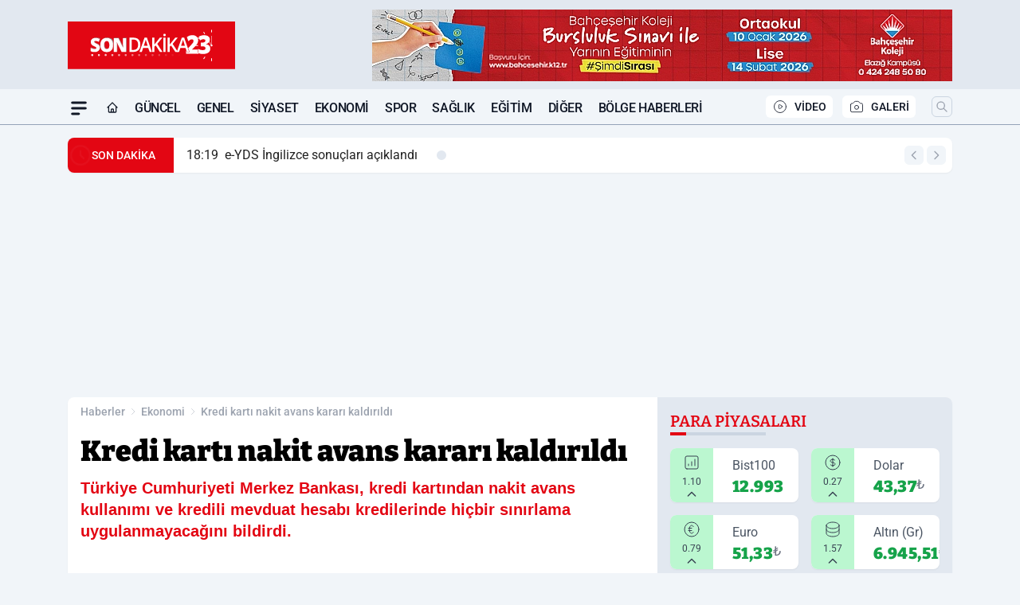

--- FILE ---
content_type: text/html; charset=UTF-8
request_url: https://www.sondakika23.com/kredi-karti-nakit-avans-karari-kaldirildi/112733/
body_size: 40837
content:
<!doctype html>
<html lang="tr" prefix="og: https://ogp.me/ns# article: https://ogp.me/ns/article#" class="scroll-smooth text-gray-500 antialiased bg-mi-blue-gray-50 js-focus-visible translated-ltr">
<head>
<link rel="dns-prefetch" href="https://s.sondakika23.com">
<link rel="preconnect" href="https://s.sondakika23.com">
<link rel="dns-prefetch" href="https://i.sondakika23.com">
<link rel="preconnect" href="https://i.sondakika23.com">
<link rel="dns-prefetch" href="//adservice.google.com">
<link rel="dns-prefetch" href="//adservice.google.com.tr">
<link rel="dns-prefetch" href="//partner.googleadservices.com">
<link rel="dns-prefetch" href="//googleads.g.doubleclick.net">
<link rel="dns-prefetch" href="//securepubads.g.doubleclick.net">
<link rel="dns-prefetch" href="//tpc.googlesyndication.com">
<link rel="dns-prefetch" href="//pagead2.googlesyndication.com">
<link rel="dns-prefetch" href="//www.googletagservices.com">
<link rel="dns-prefetch" href="//www.googletagmanager.com">
<link rel="dns-prefetch" href="//www.google-analytics.com">
<link rel="preconnect" href="//www.google-analytics.com">
<link rel="dns-prefetch" href="//cdn2.bildirt.com">
<script type="108f5c15295f3ea5a2c019b3-text/javascript">
    const img = new Image();
    img.src = 'https://i.sondakika23.com/c/80/448x252/s/dosya/haber/kredi-karti-nakit-avans-karari_1684480371_SzG1wj.jpg';
    img.fetchPriority = 'high';
</script>
<title>Kredi kartı nakit avans kararı kaldırıldı</title>
<meta name="title" content="Kredi kartı nakit avans kararı kaldırıldı">
<meta name="description" content="Türkiye Cumhuriyeti Merkez Bankası, kredi kartından nakit avans kullanımı ve kredili mevduat hesabı kredilerinde hiçbir sınırlama uygulanmayacağını bildirdi.">
<meta name="datePublished" content="2023-05-19T09:07:00+03:00">
<meta name="dateModified" content="2023-05-19T10:12:51+03:00">
<meta name="url" content="https://www.sondakika23.com/kredi-karti-nakit-avans-karari-kaldirildi/112733/">
<meta name="articleSection" content="news">
<style>
.mi-news-image{object-fit:cover;width:100%;height:100%;display:block}
body{font-display:swap}
</style>
<link rel="preload" href="https://s.sondakika23.com/themes/wind/fonts/bitter-regular.woff2" as="font" type="font/woff2" crossorigin>
<link rel="preload" href="https://s.sondakika23.com/themes/wind/fonts/bitter-500.woff2" as="font" type="font/woff2" crossorigin>
<link rel="preload" href="https://s.sondakika23.com/themes/wind/fonts/bitter-600.woff2" as="font" type="font/woff2" crossorigin>
<link rel="preload" href="https://s.sondakika23.com/themes/wind/fonts/bitter-700.woff2" as="font" type="font/woff2" crossorigin>
<link rel="preload" href="https://s.sondakika23.com/themes/wind/fonts/bitter-800.woff2" as="font" type="font/woff2" crossorigin>
<link rel="preload" href="https://s.sondakika23.com/themes/wind/fonts/bitter-900.woff2" as="font" type="font/woff2" crossorigin>
<style>@font-face{font-family:'Bitter';font-style:normal;font-weight:400;font-display:swap;src:url('https://s.sondakika23.com/themes/wind/fonts/bitter-regular.woff2')format('woff2');unicode-range:U+0000-00FF,U+0100-017F,U+0130-0131,U+02BB-02BC,U+02C6,U+02DA,U+02DC,U+2000-206F,U+2074,U+20AC,U+2122,U+2191,U+2193,U+2212,U+2215,U+FEFF,U+FFFD}@font-face{font-family:'Bitter';font-style:normal;font-weight:700;font-display:swap;src:url('https://s.sondakika23.com/themes/wind/fonts/bitter-700.woff2')format('woff2');unicode-range:U+0000-00FF,U+0100-017F,U+0130-0131,U+02BB-02BC,U+02C6,U+02DA,U+02DC,U+2000-206F,U+2074,U+20AC,U+2122,U+2191,U+2193,U+2212,U+2215,U+FEFF,U+FFFD}@font-face{font-family:'Bitter';font-style:normal;font-weight:600;font-display:swap;src:url('https://s.sondakika23.com/themes/wind/fonts/bitter-600.woff2')format('woff2');unicode-range:U+0000-00FF,U+0100-017F,U+0130-0131,U+02BB-02BC,U+02C6,U+02DA,U+02DC,U+2000-206F,U+2074,U+20AC,U+2122,U+2191,U+2193,U+2212,U+2215,U+FEFF,U+FFFD}@font-face{font-family:'Bitter';font-style:normal;font-weight:500;font-display:swap;src:url('https://s.sondakika23.com/themes/wind/fonts/bitter-500.woff2')format('woff2');unicode-range:U+0000-00FF,U+0100-017F,U+0130-0131,U+02BB-02BC,U+02C6,U+02DA,U+02DC,U+2000-206F,U+2074,U+20AC,U+2122,U+2191,U+2193,U+2212,U+2215,U+FEFF,U+FFFD}@font-face{font-family:'Bitter';font-style:normal;font-weight:800;font-display:swap;src:url('https://s.sondakika23.com/themes/wind/fonts/bitter-800.woff2')format('woff2');unicode-range:U+0000-00FF,U+0100-017F,U+0130-0131,U+02BB-02BC,U+02C6,U+02DA,U+02DC,U+2000-206F,U+2074,U+20AC,U+2122,U+2191,U+2193,U+2212,U+2215,U+FEFF,U+FFFD}@font-face{font-family:'Bitter';font-style:normal;font-weight:900;font-display:swap;src:url('https://s.sondakika23.com/themes/wind/fonts/bitter-900.woff2')format('woff2');unicode-range:U+0000-00FF,U+0100-017F,U+0130-0131,U+02BB-02BC,U+02C6,U+02DA,U+02DC,U+2000-206F,U+2074,U+20AC,U+2122,U+2191,U+2193,U+2212,U+2215,U+FEFF,U+FFFD}</style>
<link rel="preload" href="https://s.sondakika23.com/themes/wind/fonts/roboto-regular.woff2" as="font" type="font/woff2" crossorigin>
<link rel="preload" href="https://s.sondakika23.com/themes/wind/fonts/roboto-500.woff2" as="font" type="font/woff2" crossorigin>
<link rel="preload" href="https://s.sondakika23.com/themes/wind/fonts/roboto-600.woff2" as="font" type="font/woff2" crossorigin>
<link rel="preload" href="https://s.sondakika23.com/themes/wind/fonts/roboto-700.woff2" as="font" type="font/woff2" crossorigin>
<link rel="preload" href="https://s.sondakika23.com/themes/wind/fonts/roboto-800.woff2" as="font" type="font/woff2" crossorigin>
<link rel="preload" href="https://s.sondakika23.com/themes/wind/fonts/roboto-900.woff2" as="font" type="font/woff2" crossorigin>
<style>@font-face{font-family:'Roboto';font-style:normal;font-weight:400;font-display:swap;src:url('https://s.sondakika23.com/themes/wind/fonts/roboto-regular.woff2')format('woff2');unicode-range:U+0000-00FF,U+0100-017F,U+0130-0131,U+02BB-02BC,U+02C6,U+02DA,U+02DC,U+2000-206F,U+2074,U+20AC,U+2122,U+2191,U+2193,U+2212,U+2215,U+FEFF,U+FFFD}@font-face{font-family:'Roboto';font-style:normal;font-weight:700;font-display:swap;src:url('https://s.sondakika23.com/themes/wind/fonts/roboto-700.woff2')format('woff2');unicode-range:U+0000-00FF,U+0100-017F,U+0130-0131,U+02BB-02BC,U+02C6,U+02DA,U+02DC,U+2000-206F,U+2074,U+20AC,U+2122,U+2191,U+2193,U+2212,U+2215,U+FEFF,U+FFFD}@font-face{font-family:'Roboto';font-style:normal;font-weight:600;font-display:swap;src:url('https://s.sondakika23.com/themes/wind/fonts/roboto-600.woff2')format('woff2');unicode-range:U+0000-00FF,U+0100-017F,U+0130-0131,U+02BB-02BC,U+02C6,U+02DA,U+02DC,U+2000-206F,U+2074,U+20AC,U+2122,U+2191,U+2193,U+2212,U+2215,U+FEFF,U+FFFD}@font-face{font-family:'Roboto';font-style:normal;font-weight:500;font-display:swap;src:url('https://s.sondakika23.com/themes/wind/fonts/roboto-500.woff2')format('woff2');unicode-range:U+0000-00FF,U+0100-017F,U+0130-0131,U+02BB-02BC,U+02C6,U+02DA,U+02DC,U+2000-206F,U+2074,U+20AC,U+2122,U+2191,U+2193,U+2212,U+2215,U+FEFF,U+FFFD}@font-face{font-family:'Roboto';font-style:normal;font-weight:800;font-display:swap;src:url('https://s.sondakika23.com/themes/wind/fonts/roboto-800.woff2')format('woff2');unicode-range:U+0000-00FF,U+0100-017F,U+0130-0131,U+02BB-02BC,U+02C6,U+02DA,U+02DC,U+2000-206F,U+2074,U+20AC,U+2122,U+2191,U+2193,U+2212,U+2215,U+FEFF,U+FFFD}@font-face{font-family:'Roboto';font-style:normal;font-weight:900;font-display:swap;src:url('https://s.sondakika23.com/themes/wind/fonts/roboto-900.woff2')format('woff2');unicode-range:U+0000-00FF,U+0100-017F,U+0130-0131,U+02BB-02BC,U+02C6,U+02DA,U+02DC,U+2000-206F,U+2074,U+20AC,U+2122,U+2191,U+2193,U+2212,U+2215,U+FEFF,U+FFFD}</style>
<style>
body, html {padding: 0px !important;margin: 0px !important;}.leading-tight {line-height: 1.25;}.font-black {font-weight: 900;}.text-3xl {font-size: 1.875rem;line-height: 2.25rem;}.py-2 {padding-bottom: .5rem;padding-top: .5rem;}.pb-5 {padding-bottom: 1.25rem;}.pt-0 {padding-top: 0;}.font-semibold {font-weight: 600;}.object-cover {object-fit: cover;}  .w-full { width: 100%; }.h-full { height: 100%; }.news-description {font-family: -apple-system, BlinkMacSystemFont, 'Segoe UI', sans-serif;font-weight: 600;font-size: clamp(1.125rem, 2.5vw, 1.5rem);line-height: 1.5;color: #374151;margin: 0 0 1.25rem 0;}  @media (min-width: 768px) {.news-description { line-height: 1.375; }}img[fetchpriority="high"] {content-visibility: auto;will-change: auto;}
</style>
<meta charset="UTF-8">
<link rel="preload" as="image" href="https://i.sondakika23.com/c/80/708x399/s/dosya/haber/kredi-karti-nakit-avans-karari_1684480371_SzG1wj.jpg" fetchpriority="high">
<link rel="preload" href="/themes/wind/css/haber.min.css?v=2605" as="style">
<link rel="preload" href="https://s.sondakika23.com/themes/wind/js/jquery-3.6.0.min.js" as="script">
<link rel="preload" href="https://s.sondakika23.com/themes/wind/js/swiper-bundle.min.js" as="script">
<link rel="preload" href="https://s.sondakika23.com/themes/wind/js/miapp.js" as="script">
<link rel="preload" href="https://s.sondakika23.com/themes/wind/js/social-share-kit.js" as="script" fetchpriority="low">
<link rel="preload" href="https://s.sondakika23.com/themes/wind/js/jquery.fancybox.min.js" as="script" fetchpriority="low">
<link rel="canonical" href="https://www.sondakika23.com/kredi-karti-nakit-avans-karari-kaldirildi/112733/" />
<link rel="amphtml" href="https://www.sondakika23.com/amp/kredi-karti-nakit-avans-karari-kaldirildi/112733/" />
<link rel="index" title="Son Dakika 23 - Elazığ Haber - Güncel Elazığ Haberleri" href="https://www.sondakika23.com/" />
<link rel="image_src" href="https://i.sondakika23.com/c/80/1280x720/s/dosya/haber/kredi-karti-nakit-avans-karari_1684480371_SzG1wj.jpg" type="image/jpeg" />
<link rel="search" type="application/opensearchdescription+xml" title="Son Dakika 23 Elazığ Haber Arama" href="https://www.sondakika23.com/opensearch.xml" />
<link rel="alternate" type="application/rss+xml" title="Son Dakika 23 - Elazığ Haber - Güncel Elazığ Haberleri rss beslemesi" href="https://www.sondakika23.com/rss/" />
<meta name="image" content="https://i.sondakika23.com/c/80/1280x720/s/dosya/haber/kredi-karti-nakit-avans-karari_1684480371_SzG1wj.jpg" />
<meta name="thumbnail_height" content="100" />
<meta name="thumbnail_width" content="100" />
<link rel="thumbnail" href="https://i.sondakika23.com/c/80/100x100/s/dosya/haber/kredi-karti-nakit-avans-karari_1684480371_SzG1wj.jpg" type="image/jpeg" />
<meta name="dateCreated" content="2023-05-19T09:07:00+03:00" />
<meta name="dateUpdated" content="2023-05-19T10:12:51+03:00" />
<meta name="robots" content="index, follow, max-image-preview:large, max-snippet:-1, max-video-preview:-1" />
<meta name="google-site-verification" content="TVc1-DevjavCoe3cA1e6YUziPkEDWg4JswDlZMZJPj4" />
<meta property="og:site_name" content="Son Dakika 23 Elazığ Haber" />
<meta property="og:url" content="https://www.sondakika23.com/kredi-karti-nakit-avans-karari-kaldirildi/112733/" />
<meta property="og:title" content="Kredi kartı nakit avans kararı kaldırıldı" />
<meta property="og:description" content="Türkiye Cumhuriyeti Merkez Bankası, kredi kartından nakit avans kullanımı ve kredili mevduat hesabı kredilerinde hiçbir sınırlama uygulanmayacağını bildirdi." />
<meta property="og:image" content="https://i.sondakika23.com/c/80/1280x720/s/dosya/haber/kredi-karti-nakit-avans-karari_1684480371_SzG1wj.jpg" />
<meta property="og:image:type" content="image/jpeg" />
<meta property="og:image:width" content="1280" />
<meta property="og:image:height" content="720" />
<meta property="og:image:alt" content="Kredi kartı nakit avans kararı kaldırıldı" />
<meta property="og:image:secure_url" content="https://i.sondakika23.com/c/80/1280x720/s/dosya/haber/kredi-karti-nakit-avans-karari_1684480371_SzG1wj.jpg" />
<meta property="og:type" content="article" />
<meta property="og:locale" content="tr_TR" />
<meta property="twitter:account_id" content="" />
<meta name="twitter:card" content="summary_large_image" />
<meta name="twitter:url" content="https://www.sondakika23.com/kredi-karti-nakit-avans-karari-kaldirildi/112733/" />
<meta name="twitter:domain" content="https://www.sondakika23.com/" />
<meta name="twitter:site" content="@" />
<meta name="twitter:title" content="Kredi kartı nakit avans kararı kaldırıldı" />
<meta name="twitter:description" content="Türkiye Cumhuriyeti Merkez Bankası, kredi kartından nakit avans kullanımı ve kredili mevduat hesabı kredilerinde hiçbir sınırlama uygulanmayacağını bildirdi." />
<meta name="twitter:image:src" content="https://i.sondakika23.com/c/80/1280x720/s/dosya/haber/kredi-karti-nakit-avans-karari_1684480371_SzG1wj.jpg" />
<meta name="google-play-app" content="https://play.google.com/store/apps/details?id=com.kurefon.sondakika23" />
<meta property="article:published_time" content="2023-05-19T09:07:00+03:00" />
<meta property="article:modified_time" content="2023-05-19T10:12:51+03:00" />
<meta property="article:author" content="" />
<meta property="article:section" content="Ekonomi" />
<meta property="article:opinion" content="false" />
<meta property="article:content_tier" content="free" />
<meta name="DC.Title" content="Kredi kartı nakit avans kararı kaldırıldı" />
<meta name="DC.Description" content="Türkiye Cumhuriyeti Merkez Bankası, kredi kartından nakit avans kullanımı ve kredili mevduat hesabı kredilerinde hiçbir sınırlama uygulanmayacağını bildirdi." />
<meta name="DC.Creator" content="Son Dakika 23 Elazığ Haber" />
<meta name="DC.Subject" content="Kredi kartı nakit avans kararı kaldırıldı" />
<meta name="DC.Publisher" content="Son Dakika 23 Elazığ Haber" />
<meta name="DC.Contributor" content="Son Dakika 23 Elazığ Haber" />
<meta name="DC.Date" content="2023-05-19" />
<meta name="DC.Type" content="Text" />
<meta name="DC.Source" content="https://www.sondakika23.com/kredi-karti-nakit-avans-karari-kaldirildi/112733/" />
<meta name="DC.Language" content="tr-TR" /><meta name="viewport" content="width=device-width, initial-scale=1, shrink-to-fit=no">
<meta http-equiv="X-UA-Compatible" content="ie=edge">
<meta http-equiv="content-type" content="text/html; charset=utf-8" />
<style>
    .h-menu {
        display: block;
        font-size: .875rem;
        font-weight: 500;
        letter-spacing: -.025em;
        line-height: 1.25rem;
        padding: .5rem 0;
        position: relative;
        text-transform: uppercase
    }

    @media (min-width: 970px) {
        .h-menu {
            font-size:1rem;
            line-height: 1.5rem;
            padding: .5rem 0
        }
    }
</style>
<link href="/themes/wind/css/haber.min.css?v=2605" rel="stylesheet">
<style>
    [x-cloak] { display: none }@font-face{font-family:swiper-icons;src:url('data:application/font-woff;charset=utf-8;base64, [base64]//wADZ2x5ZgAAAywAAADMAAAD2MHtryVoZWFkAAABbAAAADAAAAA2E2+eoWhoZWEAAAGcAAAAHwAAACQC9gDzaG10eAAAAigAAAAZAAAArgJkABFsb2NhAAAC0AAAAFoAAABaFQAUGG1heHAAAAG8AAAAHwAAACAAcABAbmFtZQAAA/gAAAE5AAACXvFdBwlwb3N0AAAFNAAAAGIAAACE5s74hXjaY2BkYGAAYpf5Hu/j+W2+MnAzMYDAzaX6QjD6/4//Bxj5GA8AuRwMYGkAPywL13jaY2BkYGA88P8Agx4j+/8fQDYfA1AEBWgDAIB2BOoAeNpjYGRgYNBh4GdgYgABEMnIABJzYNADCQAACWgAsQB42mNgYfzCOIGBlYGB0YcxjYGBwR1Kf2WQZGhhYGBiYGVmgAFGBiQQkOaawtDAoMBQxXjg/wEGPcYDDA4wNUA2CCgwsAAAO4EL6gAAeNpj2M0gyAACqxgGNWBkZ2D4/wMA+xkDdgAAAHjaY2BgYGaAYBkGRgYQiAHyGMF8FgYHIM3DwMHABGQrMOgyWDLEM1T9/w8UBfEMgLzE////P/5//f/V/xv+r4eaAAeMbAxwIUYmIMHEgKYAYjUcsDAwsLKxc3BycfPw8jEQA/[base64]/uznmfPFBNODM2K7MTQ45YEAZqGP81AmGGcF3iPqOop0r1SPTaTbVkfUe4HXj97wYE+yNwWYxwWu4v1ugWHgo3S1XdZEVqWM7ET0cfnLGxWfkgR42o2PvWrDMBSFj/IHLaF0zKjRgdiVMwScNRAoWUoH78Y2icB/yIY09An6AH2Bdu/UB+yxopYshQiEvnvu0dURgDt8QeC8PDw7Fpji3fEA4z/PEJ6YOB5hKh4dj3EvXhxPqH/SKUY3rJ7srZ4FZnh1PMAtPhwP6fl2PMJMPDgeQ4rY8YT6Gzao0eAEA409DuggmTnFnOcSCiEiLMgxCiTI6Cq5DZUd3Qmp10vO0LaLTd2cjN4fOumlc7lUYbSQcZFkutRG7g6JKZKy0RmdLY680CDnEJ+UMkpFFe1RN7nxdVpXrC4aTtnaurOnYercZg2YVmLN/d/gczfEimrE/fs/bOuq29Zmn8tloORaXgZgGa78yO9/cnXm2BpaGvq25Dv9S4E9+5SIc9PqupJKhYFSSl47+Qcr1mYNAAAAeNptw0cKwkAAAMDZJA8Q7OUJvkLsPfZ6zFVERPy8qHh2YER+3i/BP83vIBLLySsoKimrqKqpa2hp6+jq6RsYGhmbmJqZSy0sraxtbO3sHRydnEMU4uR6yx7JJXveP7WrDycAAAAAAAH//wACeNpjYGRgYOABYhkgZgJCZgZNBkYGLQZtIJsFLMYAAAw3ALgAeNolizEKgDAQBCchRbC2sFER0YD6qVQiBCv/H9ezGI6Z5XBAw8CBK/m5iQQVauVbXLnOrMZv2oLdKFa8Pjuru2hJzGabmOSLzNMzvutpB3N42mNgZGBg4GKQYzBhYMxJLMlj4GBgAYow/P/PAJJhLM6sSoWKfWCAAwDAjgbRAAB42mNgYGBkAIIbCZo5IPrmUn0hGA0AO8EFTQAA');font-weight:400;font-style:normal}:root{--swiper-theme-color:#007aff}.swiper{margin-left:auto;margin-right:auto;position:relative;overflow:hidden;list-style:none;padding:0;z-index:1}.swiper-vertical>.swiper-wrapper{flex-direction:column}.swiper-wrapper{position:relative;width:100%;height:100%;z-index:1;display:flex;transition-property:transform;box-sizing:content-box}.swiper-android .swiper-slide,.swiper-wrapper{transform:translate3d(0px,0,0)}.swiper-pointer-events{touch-action:pan-y}.swiper-pointer-events.swiper-vertical{touch-action:pan-x}.swiper-slide{flex-shrink:0;width:100%;height:100%;position:relative;transition-property:transform}.swiper-slide-invisible-blank{visibility:hidden}.swiper-autoheight,.swiper-autoheight .swiper-slide{height:auto}.swiper-autoheight .swiper-wrapper{align-items:flex-start;transition-property:transform,height}.swiper-backface-hidden .swiper-slide{transform:translateZ(0);-webkit-backface-visibility:hidden;backface-visibility:hidden}.swiper-3d,.swiper-3d.swiper-css-mode .swiper-wrapper{perspective:1200px}.swiper-3d .swiper-cube-shadow,.swiper-3d .swiper-slide,.swiper-3d .swiper-slide-shadow,.swiper-3d .swiper-slide-shadow-bottom,.swiper-3d .swiper-slide-shadow-left,.swiper-3d .swiper-slide-shadow-right,.swiper-3d .swiper-slide-shadow-top,.swiper-3d .swiper-wrapper{transform-style:preserve-3d}.swiper-3d .swiper-slide-shadow,.swiper-3d .swiper-slide-shadow-bottom,.swiper-3d .swiper-slide-shadow-left,.swiper-3d .swiper-slide-shadow-right,.swiper-3d .swiper-slide-shadow-top{position:absolute;left:0;top:0;width:100%;height:100%;pointer-events:none;z-index:10}.swiper-3d .swiper-slide-shadow{background:rgba(0,0,0,.15)}.swiper-3d .swiper-slide-shadow-left{background-image:linear-gradient(to left,rgba(0,0,0,.5),rgba(0,0,0,0))}.swiper-3d .swiper-slide-shadow-right{background-image:linear-gradient(to right,rgba(0,0,0,.5),rgba(0,0,0,0))}.swiper-3d .swiper-slide-shadow-top{background-image:linear-gradient(to top,rgba(0,0,0,.5),rgba(0,0,0,0))}.swiper-3d .swiper-slide-shadow-bottom{background-image:linear-gradient(to bottom,rgba(0,0,0,.5),rgba(0,0,0,0))}.swiper-css-mode>.swiper-wrapper{overflow:auto;scrollbar-width:none;-ms-overflow-style:none}.swiper-css-mode>.swiper-wrapper::-webkit-scrollbar{display:none}.swiper-css-mode>.swiper-wrapper>.swiper-slide{scroll-snap-align:start start}.swiper-horizontal.swiper-css-mode>.swiper-wrapper{scroll-snap-type:x mandatory}.swiper-vertical.swiper-css-mode>.swiper-wrapper{scroll-snap-type:y mandatory}.swiper-centered>.swiper-wrapper::before{content:'';flex-shrink:0;order:9999}.swiper-centered.swiper-horizontal>.swiper-wrapper>.swiper-slide:first-child{margin-inline-start:var(--swiper-centered-offset-before)}.swiper-centered.swiper-horizontal>.swiper-wrapper::before{height:100%;min-height:1px;width:var(--swiper-centered-offset-after)}.swiper-centered.swiper-vertical>.swiper-wrapper>.swiper-slide:first-child{margin-block-start:var(--swiper-centered-offset-before)}.swiper-centered.swiper-vertical>.swiper-wrapper::before{width:100%;min-width:1px;height:var(--swiper-centered-offset-after)}.swiper-centered>.swiper-wrapper>.swiper-slide{scroll-snap-align:center center}:root{--swiper-navigation-size:44px}.swiper-button-next,.swiper-button-prev{position:absolute;top:50%;width:calc(var(--swiper-navigation-size)/ 44 * 27);height:var(--swiper-navigation-size);margin-top:calc(0px - (var(--swiper-navigation-size)/ 2));z-index:10;cursor:pointer;display:flex;align-items:center;justify-content:center;color:var(--swiper-navigation-color,var(--swiper-theme-color))}.swiper-button-next.swiper-button-disabled,.swiper-button-prev.swiper-button-disabled{opacity:.35;cursor:auto;pointer-events:none}.swiper-button-next:after,.swiper-button-prev:after{font-family:swiper-icons;font-size:var(--swiper-navigation-size);text-transform:none!important;letter-spacing:0;text-transform:none;font-variant:initial;line-height:1}.swiper-button-prev,.swiper-rtl .swiper-button-next{left:10px;right:auto}.swiper-button-prev:after,.swiper-rtl .swiper-button-next:after{content:'prev'}.swiper-button-next,.swiper-rtl .swiper-button-prev{right:10px;left:auto}.swiper-button-next:after,.swiper-rtl .swiper-button-prev:after{content:'next'}.swiper-button-lock{display:none}.swiper-pagination{position:absolute;text-align:center;transition:.3s opacity;transform:translate3d(0,0,0);z-index:10}.swiper-pagination.swiper-pagination-hidden{opacity:0}.swiper-horizontal>.swiper-pagination-bullets,.swiper-pagination-bullets.swiper-pagination-horizontal,.swiper-pagination-custom,.swiper-pagination-fraction{bottom:10px;left:0;width:100%}.swiper-pagination-bullets-dynamic{overflow:hidden;font-size:0}.swiper-pagination-bullets-dynamic .swiper-pagination-bullet{transform:scale(.33);position:relative}.swiper-pagination-bullets-dynamic .swiper-pagination-bullet-active{transform:scale(1)}.swiper-pagination-bullets-dynamic .swiper-pagination-bullet-active-main{transform:scale(1)}.swiper-pagination-bullets-dynamic .swiper-pagination-bullet-active-prev{transform:scale(.66)}.swiper-pagination-bullets-dynamic .swiper-pagination-bullet-active-prev-prev{transform:scale(.33)}.swiper-pagination-bullets-dynamic .swiper-pagination-bullet-active-next{transform:scale(.66)}.swiper-pagination-bullets-dynamic .swiper-pagination-bullet-active-next-next{transform:scale(.33)}.swiper-pagination-bullet{width:var(--swiper-pagination-bullet-width,var(--swiper-pagination-bullet-size,8px));height:var(--swiper-pagination-bullet-height,var(--swiper-pagination-bullet-size,8px));display:inline-block;border-radius:50%;background:var(--swiper-pagination-bullet-inactive-color,#000);opacity:var(--swiper-pagination-bullet-inactive-opacity, .2)}button.swiper-pagination-bullet{border:none;margin:0;padding:0;box-shadow:none;-webkit-appearance:none;appearance:none}.swiper-pagination-clickable .swiper-pagination-bullet{cursor:pointer}.swiper-pagination-bullet:only-child{display:none!important}.swiper-pagination-bullet-active{opacity:var(--swiper-pagination-bullet-opacity, 1);background:var(--swiper-pagination-color,var(--swiper-theme-color))}.swiper-pagination-vertical.swiper-pagination-bullets,.swiper-vertical>.swiper-pagination-bullets{right:10px;top:50%;transform:translate3d(0px,-50%,0)}.swiper-pagination-vertical.swiper-pagination-bullets .swiper-pagination-bullet,.swiper-vertical>.swiper-pagination-bullets .swiper-pagination-bullet{margin:var(--swiper-pagination-bullet-vertical-gap,6px) 0;display:block}.swiper-pagination-vertical.swiper-pagination-bullets.swiper-pagination-bullets-dynamic,.swiper-vertical>.swiper-pagination-bullets.swiper-pagination-bullets-dynamic{top:50%;transform:translateY(-50%);width:8px}.swiper-pagination-vertical.swiper-pagination-bullets.swiper-pagination-bullets-dynamic .swiper-pagination-bullet,.swiper-vertical>.swiper-pagination-bullets.swiper-pagination-bullets-dynamic .swiper-pagination-bullet{display:inline-block;transition:.2s transform,.2s top}.swiper-horizontal>.swiper-pagination-bullets .swiper-pagination-bullet,.swiper-pagination-horizontal.swiper-pagination-bullets .swiper-pagination-bullet{margin:0 var(--swiper-pagination-bullet-horizontal-gap,4px)}.swiper-horizontal>.swiper-pagination-bullets.swiper-pagination-bullets-dynamic,.swiper-pagination-horizontal.swiper-pagination-bullets.swiper-pagination-bullets-dynamic{left:50%;transform:translateX(-50%);white-space:nowrap}.swiper-horizontal>.swiper-pagination-bullets.swiper-pagination-bullets-dynamic .swiper-pagination-bullet,.swiper-pagination-horizontal.swiper-pagination-bullets.swiper-pagination-bullets-dynamic .swiper-pagination-bullet{transition:.2s transform,.2s left}.swiper-horizontal.swiper-rtl>.swiper-pagination-bullets-dynamic .swiper-pagination-bullet{transition:.2s transform,.2s right}.swiper-pagination-progressbar{background:rgba(0,0,0,.25);position:absolute}.swiper-pagination-progressbar .swiper-pagination-progressbar-fill{background:var(--swiper-pagination-color,var(--swiper-theme-color));position:absolute;left:0;top:0;width:100%;height:100%;transform:scale(0);transform-origin:left top}.swiper-rtl .swiper-pagination-progressbar .swiper-pagination-progressbar-fill{transform-origin:right top}.swiper-horizontal>.swiper-pagination-progressbar,.swiper-pagination-progressbar.swiper-pagination-horizontal,.swiper-pagination-progressbar.swiper-pagination-vertical.swiper-pagination-progressbar-opposite,.swiper-vertical>.swiper-pagination-progressbar.swiper-pagination-progressbar-opposite{width:100%;height:4px;left:0;top:0}.swiper-horizontal>.swiper-pagination-progressbar.swiper-pagination-progressbar-opposite,.swiper-pagination-progressbar.swiper-pagination-horizontal.swiper-pagination-progressbar-opposite,.swiper-pagination-progressbar.swiper-pagination-vertical,.swiper-vertical>.swiper-pagination-progressbar{width:4px;height:100%;left:0;top:0}.swiper-pagination-lock{display:none}.swiper-lazy-preloader{width:42px;height:42px;position:absolute;left:50%;top:50%;margin-left:-21px;margin-top:-21px;z-index:10;transform-origin:50%;box-sizing:border-box;border:4px solid var(--swiper-preloader-color,var(--swiper-theme-color));border-radius:50%;border-top-color:transparent;animation:swiper-preloader-spin 1s infinite linear}.swiper-lazy-preloader-white{--swiper-preloader-color:#fff}.swiper-lazy-preloader-black{--swiper-preloader-color:#000}@keyframes swiper-preloader-spin{0%{transform:rotate(0deg)}100%{transform:rotate(360deg)}}.swiper-fade.swiper-free-mode .swiper-slide{transition-timing-function:ease-out}.swiper-fade .swiper-slide{pointer-events:none;transition-property:opacity}.swiper-fade .swiper-slide .swiper-slide{pointer-events:none}.swiper-fade .swiper-slide-active,.swiper-fade .swiper-slide-active .swiper-slide-active{pointer-events:auto}.fancybox-active{height:auto}.fancybox-is-hidden{left:-9999px;margin:0;position:absolute!important;top:-9999px;visibility:hidden}.fancybox-container{-webkit-backface-visibility:hidden;height:100%;left:0;outline:none;position:fixed;-webkit-tap-highlight-color:transparent;top:0;-ms-touch-action:manipulation;touch-action:manipulation;transform:translateZ(0);width:100%;z-index:99992}.fancybox-container *{box-sizing:border-box}.fancybox-bg,.fancybox-inner,.fancybox-outer,.fancybox-stage{bottom:0;left:0;position:absolute;right:0;top:0}.fancybox-outer{-webkit-overflow-scrolling:touch;overflow-y:auto}.fancybox-bg{background:#000000;opacity:0;transition-duration:inherit;transition-property:opacity;transition-timing-function:cubic-bezier(.47,0,.74,.71)}.fancybox-is-open .fancybox-bg{opacity:.8;transition-timing-function:cubic-bezier(.22,.61,.36,1)}.fancybox-caption,.fancybox-infobar,.fancybox-navigation .fancybox-button,.fancybox-toolbar{direction:ltr;opacity:0;position:absolute;transition:opacity .25s ease,visibility 0s ease .25s;visibility:hidden;z-index:99997}.fancybox-show-caption .fancybox-caption,.fancybox-show-infobar .fancybox-infobar,.fancybox-show-nav .fancybox-navigation .fancybox-button,.fancybox-show-toolbar .fancybox-toolbar{opacity:1;transition:opacity .25s ease 0s,visibility 0s ease 0s;visibility:visible}.fancybox-infobar{color:#ccc;font-size:13px;-webkit-font-smoothing:subpixel-antialiased;height:44px;left:0;line-height:44px;min-width:44px;mix-blend-mode:difference;padding:0 10px;pointer-events:none;top:0;-webkit-touch-callout:none;-webkit-user-select:none;-moz-user-select:none;-ms-user-select:none;user-select:none}.fancybox-toolbar{right:0;top:0}.fancybox-stage{direction:ltr;overflow:visible;transform:translateZ(0);z-index:99994}.fancybox-is-open .fancybox-stage{overflow:hidden}.fancybox-slide{-webkit-backface-visibility:hidden;display:none;height:100%;left:0;outline:none;overflow:auto;-webkit-overflow-scrolling:touch;padding:10px;position:absolute;text-align:center;top:0;transition-property:transform,opacity;white-space:normal;width:100%;z-index:99994}.fancybox-slide:before{content:\"\";display:inline-block;font-size:0;height:100%;vertical-align:middle;width:0}.fancybox-is-sliding .fancybox-slide,.fancybox-slide--current,.fancybox-slide--next,.fancybox-slide--previous{display:block}.fancybox-slide--image{overflow:hidden;padding:10px 0}.fancybox-slide--image:before{display:none}.fancybox-slide--html{padding:6px}.fancybox-content{background:#fff;display:inline-block;margin:0;max-width:100%;overflow:auto;-webkit-overflow-scrolling:touch;padding:10px;position:relative;text-align:left;vertical-align:middle}.fancybox-slide--image .fancybox-content{animation-timing-function:cubic-bezier(.5,0,.14,1);-webkit-backface-visibility:hidden;background:transparent;background-repeat:no-repeat;background-size:100% 100%;left:0;max-width:none;overflow:visible;padding:0;position:absolute;top:0;transform-origin:top left;transition-property:transform,opacity;-webkit-user-select:none;-moz-user-select:none;-ms-user-select:none;user-select:none;z-index:99995}.fancybox-can-zoomOut .fancybox-content{cursor:zoom-out}.fancybox-can-zoomIn .fancybox-content{cursor:zoom-in}.fancybox-can-pan .fancybox-content,.fancybox-can-swipe .fancybox-content{cursor:grab}.fancybox-is-grabbing .fancybox-content{cursor:grabbing}.fancybox-container [data-selectable=true]{cursor:text}.fancybox-image,.fancybox-spaceball{background:transparent;border:0;height:100%;left:0;margin:0;max-height:none;max-width:none;padding:0;position:absolute;top:0;-webkit-user-select:none;-moz-user-select:none;-ms-user-select:none;user-select:none;width:100%}.fancybox-spaceball{z-index:1}.fancybox-slide--iframe .fancybox-content,.fancybox-slide--map .fancybox-content,.fancybox-slide--pdf .fancybox-content,.fancybox-slide--video .fancybox-content{height:100%;overflow:visible;padding:0;width:100%}.fancybox-slide--video .fancybox-content{background:#000}.fancybox-slide--map .fancybox-content{background:#e5e3df}.fancybox-slide--iframe .fancybox-content{background:#f8f8f8}.fancybox-iframe,.fancybox-video{background:transparent;border:0;display:block;height:100%;margin:0;overflow:hidden;padding:0;width:100%}.fancybox-iframe{left:0;position:absolute;top:0}.fancybox-error{background:#fff;cursor:default;max-width:400px;padding:40px;width:100%}.fancybox-error p{color:#444;font-size:16px;line-height:20px;margin:0;padding:0}.fancybox-button{border:0;border-radius:0;box-shadow:none;cursor:pointer;display:inline-block;height:60px;margin:0;padding:10px;position:relative;transition:color .2s;vertical-align:top;visibility:inherit;width:60px}.fancybox-button,.fancybox-button:link,.fancybox-button:visited{color:#ccc}.fancybox-button:hover{color:#fff}.fancybox-button:focus{outline:none}.fancybox-button.fancybox-focus{outline:1px dotted}.fancybox-button[disabled],.fancybox-button[disabled]:hover{color:#888;cursor:default;outline:none}.fancybox-button div{height:100%}.fancybox-button svg{display:block;height:100%;overflow:visible;position:relative;width:100%}.fancybox-button svg path{fill:currentColor;stroke-width:0}.fancybox-button--fsenter svg:nth-child(2),.fancybox-button--fsexit svg:first-child,.fancybox-button--pause svg:first-child,.fancybox-button--play svg:nth-child(2){display:none}.fancybox-progress{background:#ff5268;height:2px;left:0;position:absolute;right:0;top:0;transform:scaleX(0);transform-origin:0;transition-property:transform;transition-timing-function:linear;z-index:99998}.fancybox-close-small{background:transparent;border:0;border-radius:0;color:#ccc;cursor:pointer;opacity:.8;padding:8px;position:absolute;right:-12px;top:-10px;z-index:401}.fancybox-close-small:hover{color:#fff;opacity:1}.fancybox-slide--html .fancybox-close-small{color:currentColor;padding:10px;right:0;top:0}.fancybox-slide--image.fancybox-is-scaling .fancybox-content{overflow:hidden}.fancybox-is-scaling .fancybox-close-small,.fancybox-is-zoomable.fancybox-can-pan .fancybox-close-small{display:none}.fancybox-navigation .fancybox-button{background-clip:content-box;height:100px;opacity:0;position:absolute;top:calc(50% - 50px);width:70px}.fancybox-navigation .fancybox-button div{padding:7px}.fancybox-navigation .fancybox-button--arrow_left{left:0;left:env(safe-area-inset-left);padding:31px 26px 31px 6px}.fancybox-navigation .fancybox-button--arrow_right{padding:31px 6px 31px 26px;right:0;right:env(safe-area-inset-right)}.fancybox-caption{background:linear-gradient(0deg,rgba(0,0,0,.85) 0,rgba(0,0,0,.3) 50%,rgba(0,0,0,.15) 65%,rgba(0,0,0,.075) 75.5%,rgba(0,0,0,.037) 82.85%,rgba(0,0,0,.019) 88%,transparent);bottom:0;color:#eee;font-size:14px;font-weight:400;left:0;line-height:1.5;padding:75px 10px 25px;pointer-events:none;right:0;text-align:center;z-index:99996}@supports (padding:max(0px)){.fancybox-caption{padding:75px max(10px,env(safe-area-inset-right)) max(25px,env(safe-area-inset-bottom)) max(10px,env(safe-area-inset-left))}}.fancybox-caption--separate{margin-top:-50px}.fancybox-caption__body{max-height:50vh;overflow:auto;pointer-events:all}.fancybox-caption a,.fancybox-caption a:link,.fancybox-caption a:visited{color:#ccc;text-decoration:none}.fancybox-caption a:hover{color:#fff;text-decoration:underline}.fancybox-loading{animation:a 1s linear infinite;background:transparent;border:4px solid #888;border-bottom-color:#fff;border-radius:50%;height:50px;left:50%;margin:-25px 0 0 -25px;opacity:.7;padding:0;position:absolute;top:50%;width:50px;z-index:99999}@keyframes a{to{transform:rotate(1turn)}}.fancybox-animated{transition-timing-function:cubic-bezier(0,0,.25,1)}.fancybox-fx-slide.fancybox-slide--previous{opacity:0;transform:translate3d(-100%,0,0)}.fancybox-fx-slide.fancybox-slide--next{opacity:0;transform:translate3d(100%,0,0)}.fancybox-fx-slide.fancybox-slide--current{opacity:1;transform:translateZ(0)}.fancybox-fx-fade.fancybox-slide--next,.fancybox-fx-fade.fancybox-slide--previous{opacity:0;transition-timing-function:cubic-bezier(.19,1,.22,1)}.fancybox-fx-fade.fancybox-slide--current{opacity:1}.fancybox-fx-zoom-in-out.fancybox-slide--previous{opacity:0;transform:scale3d(1.5,1.5,1.5)}.fancybox-fx-zoom-in-out.fancybox-slide--next{opacity:0;transform:scale3d(.5,.5,.5)}.fancybox-fx-zoom-in-out.fancybox-slide--current{opacity:1;transform:scaleX(1)}.fancybox-fx-rotate.fancybox-slide--previous{opacity:0;transform:rotate(-1turn)}.fancybox-fx-rotate.fancybox-slide--next{opacity:0;transform:rotate(1turn)}.fancybox-fx-rotate.fancybox-slide--current{opacity:1;transform:rotate(0deg)}.fancybox-fx-circular.fancybox-slide--previous{opacity:0;transform:scale3d(0,0,0) translate3d(-100%,0,0)}.fancybox-fx-circular.fancybox-slide--next{opacity:0;transform:scale3d(0,0,0) translate3d(100%,0,0)}.fancybox-fx-circular.fancybox-slide--current{opacity:1;transform:scaleX(1) translateZ(0)}.fancybox-fx-tube.fancybox-slide--previous{transform:translate3d(-100%,0,0) scale(.1) skew(-10deg)}.fancybox-fx-tube.fancybox-slide--next{transform:translate3d(100%,0,0) scale(.1) skew(10deg)}.fancybox-fx-tube.fancybox-slide--current{transform:translateZ(0) scale(1)}@media (max-height:576px){.fancybox-slide{padding-left:6px;padding-right:6px}.fancybox-slide--image{padding:6px 0}.fancybox-close-small{right:-6px}.fancybox-slide--image .fancybox-close-small{background:#4e4e4e;color:#f2f4f6;height:36px;opacity:1;padding:6px;right:0;top:0;width:36px}.fancybox-caption{padding-left:12px;padding-right:12px}@supports (padding:max(0px)){.fancybox-caption{padding-left:max(12px,env(safe-area-inset-left));padding-right:max(12px,env(safe-area-inset-right))}}}.fancybox-share{background:#f4f4f4;border-radius:3px;max-width:90%;padding:30px;text-align:center}.fancybox-share h1{color:#222;font-size:35px;font-weight:700;margin:0 0 20px}.fancybox-share p{margin:0;padding:0}.fancybox-share__button{border:0;border-radius:3px;display:inline-block;font-size:14px;font-weight:700;line-height:40px;margin:0 5px 10px;min-width:130px;padding:0 15px;text-decoration:none;transition:all .2s;-webkit-user-select:none;-moz-user-select:none;-ms-user-select:none;user-select:none;white-space:nowrap}.fancybox-share__button:link,.fancybox-share__button:visited{color:#fff}.fancybox-share__button:hover{text-decoration:none}.fancybox-share__button--fb{background:#3b5998}.fancybox-share__button--fb:hover{background:#344e86}.fancybox-share__button--pt{background:#bd081d}.fancybox-share__button--pt:hover{background:#aa0719}.fancybox-share__button--tw{background:#1da1f2}.fancybox-share__button--tw:hover{background:#0d95e8}.fancybox-share__button svg{height:25px;margin-right:7px;position:relative;top:-1px;vertical-align:middle;width:25px}.fancybox-share__button svg path{fill:#fff}.fancybox-share__input{background:transparent;border:0;border-bottom:1px solid #d7d7d7;border-radius:0;color:#5d5b5b;font-size:14px;margin:10px 0 0;outline:none;padding:10px 15px;width:100%}.fancybox-thumbs{background:#ddd;bottom:0;display:none;margin:0;-webkit-overflow-scrolling:touch;-ms-overflow-style:-ms-autohiding-scrollbar;padding:2px 2px 4px;position:absolute;right:0;-webkit-tap-highlight-color:rgba(0,0,0,0);top:0;width:212px;z-index:99995}.fancybox-thumbs-x{overflow-x:auto;overflow-y:hidden}.fancybox-show-thumbs .fancybox-thumbs{display:block}.fancybox-show-thumbs .fancybox-inner{right:212px}.fancybox-thumbs__list{font-size:0;height:100%;list-style:none;margin:0;overflow-x:hidden;overflow-y:auto;padding:0;position:absolute;position:relative;white-space:nowrap;width:100%}.fancybox-thumbs-x .fancybox-thumbs__list{overflow:hidden}.fancybox-thumbs-y .fancybox-thumbs__list::-webkit-scrollbar{width:7px}.fancybox-thumbs-y .fancybox-thumbs__list::-webkit-scrollbar-track{background:#fff;border-radius:10px;box-shadow:inset 0 0 6px rgba(0,0,0,.3)}.fancybox-thumbs-y .fancybox-thumbs__list::-webkit-scrollbar-thumb{background:#2a2a2a;border-radius:10px}.fancybox-thumbs__list a{-webkit-backface-visibility:hidden;backface-visibility:hidden;background-color:rgba(0,0,0,.1);background-position:50%;background-repeat:no-repeat;background-size:cover;cursor:pointer;float:left;height:75px;margin:2px;max-height:calc(100% - 8px);max-width:calc(50% - 4px);outline:none;overflow:hidden;padding:0;position:relative;-webkit-tap-highlight-color:transparent;width:100px}.fancybox-thumbs__list a:before{border:6px solid #ff5268;bottom:0;content:\"\";left:0;opacity:0;position:absolute;right:0;top:0;transition:all .2s cubic-bezier(.25,.46,.45,.94);z-index:99991}.fancybox-thumbs__list a:focus:before{opacity:.5}.fancybox-thumbs__list a.fancybox-thumbs-active:before{opacity:1}@media (max-width:576px){.fancybox-thumbs{width:110px}.fancybox-show-thumbs .fancybox-inner{right:110px}.fancybox-thumbs__list a{max-width:calc(100% - 10px)}}.fancybox-slide--iframe .fancybox-content {width  : 400px!important;margin: 0;border-radius: 0.5rem!important;overflow: hidden!important;}.n-comment-success {position: absolute;width: 100%;height: 100%;background-color: rgba(255, 255, 255, .9);top: 0;left: 0;z-index: 999999;display: flex;justify-content: center;align-items: center;}.n-comment-icon-s{clear:both;color:#8bc34a;font-size: 70px;text-align: center;display: block;padding: 5px}.n-comment-icon-w{clear:both;color:#ff9800;font-size: 70px;text-align: center;display: block;padding: 5px}.n-commnet-title{font-size: 19px;color:#888888;text-align: center;padding: 5px 20px 30px 20px;}.n-close{display:inline-block;font-size:15px;font-weight:600;padding:5px 10px 5px 10px;border:1px solid #888888;margin-top:30px!important;border-radius: 0.5rem;}#Imageid{border-radius:0.5rem!important;overflow:hidden!important;}
</style><meta name="mobile-web-app-capable" content="yes">
<meta name="application-name" content="Son Dakika 23 - Elazığ Haber - Güncel Elazığ Haberleri">
<link rel="manifest" href="/manifest.json">
<link rel="icon" href="https://s.sondakika23.com/dosya/logo/son-dakika-23-elazig-haber-favicon.jpg">
<link rel="apple-touch-icon" href="https://s.sondakika23.com/dosya/logo/son-dakika-23-elazig-haber-favicon.jpg">
<link rel="android-touch-icon" href="https://s.sondakika23.com/dosya/logo/son-dakika-23-elazig-haber-favicon.jpg" />
<link rel="apple-touch-icon-precomposed" href="https://s.sondakika23.com/c/80/114x114/s/dosya/logo/favicons/son-dakika-23-elazig-haber-favicon.jpg" />
<link rel="apple-touch-icon-precomposed" sizes="170x170" href="https://s.sondakika23.com/c/80/114x114/s/dosya/logo/favicons/son-dakika-23-elazig-haber-favicon.jpg" />
<link rel="apple-touch-icon" sizes="57x57" href="https://s.sondakika23.com/c/80/57x57/s/dosya/logo/favicons/son-dakika-23-elazig-haber-favicon.jpg">
<link rel="apple-touch-icon" sizes="60x60" href="https://s.sondakika23.com/c/80/60x60/s/dosya/logo/favicons/son-dakika-23-elazig-haber-favicon.jpg">
<link rel="apple-touch-icon" sizes="72x72" href="https://s.sondakika23.com/c/80/72x72/s/dosya/logo/favicons/son-dakika-23-elazig-haber-favicon.jpg">
<link rel="apple-touch-icon" sizes="76x76" href="https://s.sondakika23.com/c/80/76x76/s/dosya/logo/favicons/son-dakika-23-elazig-haber-favicon.jpg">
<link rel="apple-touch-icon" sizes="114x114" href="https://s.sondakika23.com/c/80/114x114/s/dosya/logo/favicons/son-dakika-23-elazig-haber-favicon.jpg">
<link rel="apple-touch-icon" sizes="120x120" href="https://s.sondakika23.com/c/80/120x120/s/dosya/logo/favicons/son-dakika-23-elazig-haber-favicon.jpg">
<link rel="apple-touch-icon" sizes="144x144" href="https://s.sondakika23.com/c/80/144x144/s/dosya/logo/favicons/son-dakika-23-elazig-haber-favicon.jpg">
<link rel="apple-touch-icon" sizes="152x152" href="https://s.sondakika23.com/c/80/152x152/s/dosya/logo/favicons/son-dakika-23-elazig-haber-favicon.jpg">
<link rel="apple-touch-icon" sizes="180x180" href="https://s.sondakika23.com/c/80/180x180/s/dosya/logo/favicons/son-dakika-23-elazig-haber-favicon.jpg">
<link rel="icon" type="image/png" sizes="512x512" href="https://s.sondakika23.com/c/80/512x512/s/dosya/logo/favicons/son-dakika-23-elazig-haber-favicon.jpg">
<link rel="icon" type="image/png" sizes="384x384" href="https://s.sondakika23.com/c/80/384x384/s/dosya/logo/favicons/son-dakika-23-elazig-haber-favicon.jpg">
<link rel="icon" type="image/png" sizes="192x192" href="https://s.sondakika23.com/c/80/192x192/s/dosya/logo/favicons/son-dakika-23-elazig-haber-favicon.jpg">
<link rel="icon" type="image/png" sizes="152x152" href="https://s.sondakika23.com/c/80/152x152/s/dosya/logo/favicons/son-dakika-23-elazig-haber-favicon.jpg">
<link rel="icon" type="image/png" sizes="144x144" href="https://s.sondakika23.com/c/80/144x144/s/dosya/logo/favicons/son-dakika-23-elazig-haber-favicon.jpg">
<link rel="icon" type="image/png" sizes="128x128" href="https://s.sondakika23.com/c/80/128x128/s/dosya/logo/favicons/son-dakika-23-elazig-haber-favicon.jpg">
<link rel="icon" type="image/png" sizes="96x96" href="https://s.sondakika23.com/c/80/96x96/s/dosya/logo/favicons/son-dakika-23-elazig-haber-favicon.jpg">
<link rel="icon" type="image/png" sizes="72x72" href="https://s.sondakika23.com/c/80/72x72/s/dosya/logo/favicons/son-dakika-23-elazig-haber-favicon.jpg">
<link rel="icon" type="image/png" sizes="32x32" href="https://s.sondakika23.com/c/80/32x32/s/dosya/logo/favicons/son-dakika-23-elazig-haber-favicon.jpg">
<link rel="icon" type="image/png" sizes="16x16" href="https://s.sondakika23.com/c/80/16x16/s/dosya/logo/favicons/son-dakika-23-elazig-haber-favicon.jpg">
<meta name="apple-mobile-web-app-status-bar-style" content="#ffffff">
<meta name="apple-mobile-web-app-title" content="Son Dakika 23 - Elazığ Haber - Güncel Elazığ Haberleri">
<meta name="apple-mobile-web-app-status-bar-style" content="#ffffff" />
<meta name="msapplication-TileColor" content="#ffffff">
<meta name="msapplication-TileImage" content="https://s.sondakika23.com/c/80/152x152/s/dosya/logo/favicons/son-dakika-23-elazig-haber-favicon.jpg">
<meta name="theme-color" content="#e30613">
<script type="108f5c15295f3ea5a2c019b3-text/javascript">
    if ('serviceWorker' in navigator) {
        navigator.serviceWorker.register('/serviceworker.js')
            .then(() => console.log('Service Worker Installed...'))
            .catch(err => console.error('Not supported browser!', err));
    }
</script>
<script type="108f5c15295f3ea5a2c019b3-text/javascript">var uygulamaid="9201-6950-5376-1107-8919-6";</script>
<script defer src="https://cdn2.bildirt.com/BildirtSDKfiles.js" type="108f5c15295f3ea5a2c019b3-text/javascript"></script>
    <!-- Google tag (gtag.js) -->
    <script defer src="https://www.googletagmanager.com/gtag/js?id=G-VR6VYVB5G3" type="108f5c15295f3ea5a2c019b3-text/javascript"></script>
    <script type="108f5c15295f3ea5a2c019b3-text/javascript">
        window.dataLayer = window.dataLayer || [];
        function gtag(){dataLayer.push(arguments);}
        gtag('js', new Date());
        gtag('config', 'G-VR6VYVB5G3');
    </script>
<script defer data-domain="sondakika23.com" src="https://app.kulgacdn.com/js/script.js" type="108f5c15295f3ea5a2c019b3-text/javascript"></script>
</head>
<body class="haber-detay bg-secondary bg-opacity-80 lg:bg-slate-100 font-misans text-gray-600 selection:bg-slate-300 selection:text-white">
<div class="bg-slate-100 max-w-md lg:max-w-full mx-auto">
<div class="bg-header relative z-10 hidden invisible lg:block lg:visible">
                <div class="container lg:h-[84px] xl:h-[114px] mx-auto grid grid-cols-3 justify-between">
            <div class="flex flex-wrap items-center px-0 py-3 col-span-1">
                <a class="w-fit h-auto" href="https://www.sondakika23.com/">
                    <img class="items-center" src="https://s.sondakika23.com/dosya/logo/svg/logo-ana.svg" width="210" height="53" alt="Son Dakika 23 - Elazığ Haber - Güncel Elazığ Haberleri">
                </a>
            </div>
            <div class="flex flex-wrap items-center justify-end col-span-2 px-0 py-3">
                                                                                        <div class="max-w-full px-0 lg:max-w-screen-lg xl:max-w-screen-xl 2xl:max-w-screen-2xl mx-0">
                <style>
                    @media (max-width:970px) { .tum-sayfalar-logo-yani-adva, .tum-sayfalar-logo-yani-advb, .tum-sayfalar-logo-yani-advc { display: none } .tum-sayfalar-logo-yani-advd { width:320px !important; height: 100px !important; display: block;clear: both;margin: 0 auto } }
                    @media (min-width:970px) { .tum-sayfalar-logo-yani-adva, .tum-sayfalar-logo-yani-advb { display: none } .tum-sayfalar-logo-yani-advc { width:468px !important; height: 60px !important; display: block;  margin: 0 auto } .tum-sayfalar-logo-yani-advd { display: none } }
                    @media (min-width:1110px) { .tum-sayfalar-logo-yani-adva { display: none } .tum-sayfalar-logo-yani-advb { width:728px !important; height: 90px !important; display: block; margin: 0 auto } .tum-sayfalar-logo-yani-advc, .tum-sayfalar-logo-yani-advd { display: none } }
                    @media (min-width:4410px) {.tum-sayfalar-logo-yani-adva { width:728px !important; height: 90px !important; padding: 0; display: block; margin: 0 auto } .tum-sayfalar-logo-yani-advb, .tum-sayfalar-logo-yani-advc, .tum-sayfalar-logo-yani-advd { display: none } }

                    @media(max-width: 970px) { .tum-sayfalar-logo-yani_greklam { width:320px !important; height: 100px !important; max-height: 100px !important; margin: 0 auto } }
                    @media(min-width: 970px) { .tum-sayfalar-logo-yani_greklam { width:468px !important; height: 60px !important; max-height: 60px !important; margin: 0 auto } }
                    @media(min-width: 1110px) { .tum-sayfalar-logo-yani_greklam { width:728px !important; height: 90px !important; max-height: 90px !important; margin: 0 auto } }
                    @media(min-width: 4410px) { .tum-sayfalar-logo-yani_greklam { width:728px !important; height: 90px !important; max-height: 90px !important; margin: 0 auto } }
                </style>
                                                        <div class="mi-rgb tum-sayfalar-logo-yani-adva text-center">
                        <a rel="nofollow noopener noreferrer" target="_blank" href="/reklam/ads/330">
                            <img src="https://i.sondakika23.com/c/100/728x90/s/dosya/reklam/bahcesehir-okullari-2025-2026--lg-5pkC.jpg" title="Bahçeşehir Okulları 2025-2026-" width="728" height="90" alt="Bahçeşehir Okulları 2025-2026-" class="object-cover">
                        </a>
                    </div>
                    <div class="mi-rgb tum-sayfalar-logo-yani-advb text-center">
                        <a rel="nofollow noopener noreferrer" target="_blank" href="/reklam/ads/330">
                            <img src="https://i.sondakika23.com/c/100/728x90/s/dosya/reklam/bahcesehir-okullari-2025-2026--md-5pkC.jpg" title="Bahçeşehir Okulları 2025-2026-" width="728" height="90" alt="Bahçeşehir Okulları 2025-2026-" class="object-cover">
                        </a>
                    </div>
                    <div class="mi-rgb tum-sayfalar-logo-yani-advc text-center">
                        <a rel="nofollow noopener noreferrer" target="_blank" href="/reklam/ads/330">
                            <img src="https://i.sondakika23.com/c/100/468x60/s/dosya/reklam/bahcesehir-okullari-2025-2026--sm-5pkC.jpg" title="Bahçeşehir Okulları 2025-2026-" width="468" height="60" alt="Bahçeşehir Okulları 2025-2026-" class="object-cover">
                        </a>
                    </div>
                                                                                                                                                                                                                                                                                                                                                                                                                                                                                                                                                                                                                                </div>
                            </div>
        </div>
    </div>
<header class="bg-slate-100 text-gray-900 sticky top-0 left-0 z-50 w-full border-b border-b-slate-400 hidden invisible lg:block lg:visible">
    <nav class="container mx-auto relative z-50 -mt-0.5 py-0">
        <div class="relative z-50 mx-auto flex justify-between">
            <ul class="flex items-center mt-1">
                <li class="hover:text-primary mr-5 flex place-items-center">
                    <button id="mi-desktop-menu-toggle" class="px-0 py-1" aria-label="Mega Menü">
                        <svg xmlns="http://www.w3.org/2000/svg" class="h-7 w-7 hover:text-primary" viewBox="0 0 20 20" fill="currentColor">
                            <path fill-rule="evenodd" d="M3 5a1 1 0 011-1h12a1 1 0 110 2H4a1 1 0 01-1-1zM3 10a1 1 0 011-1h12a1 1 0 110 2H4a1 1 0 01-1-1zM3 15a1 1 0 011-1h6a1 1 0 110 2H4a1 1 0 01-1-1z" clip-rule="evenodd" />
                        </svg>
                    </button>
                    <div id="mi-desktop-menu" class="invisible hidden absolute top-[46px] left-0 mt-0 w-full h-auto bg-white rounded-b-md overflow-hidden shadow-2xl border-t border-t-primary border-l border-l-slate-200 border-r border-r-slate-200 border-b border-b-slate-200 z-20">
                        <div class="w-full h-auto">
                            <div class="bg-white px-4">
                                <div class="container mx-auto grid grid-cols-1 lg:grid-cols-3 gap-0 lg:gap-6">
                                    <div class="col-span-2 grid grid-cols-1 lg:grid-cols-3 gap-0 lg:gap-6 px-4 lg:px-0">
                                                                                    <div class="mt-4 w-full text-center lg:text-left">
                                                <div class="uppercase font-mibitter font-bold text-lg text-gray-600 border-b border-gray-600 border-dashed pb-1.5">ELAZIĞ HABER</div>
                                                <ul class="flex flex-col mt-4 mb-0 lg:mt-4 lg:mb-4">
                                                                                                                                                                        <li class="py-0.5"><a href="/haberler/guncel/" title="Elazığ Güncel" class="font-normal text-base text-gray-600 hover:text-primary">Elazığ Güncel</a></li>
                                                                                                                                                                                                                                <li class="py-0.5"><a href="/haberler/genel/" title="Genel" class="font-normal text-base text-gray-600 hover:text-primary">Genel</a></li>
                                                                                                                                                                                                                                <li class="py-0.5"><a href="/haberler/siyaset/" title="Siyaset" class="font-normal text-base text-gray-600 hover:text-primary">Siyaset</a></li>
                                                                                                                                                                                                                                <li class="py-0.5"><a href="/haberler/ekonomi/" title="Ekonomi" class="font-normal text-base text-gray-600 hover:text-primary">Ekonomi</a></li>
                                                                                                                                                                                                                                <li class="py-0.5"><a href="/haberler/spor/" title="Spor" class="font-normal text-base text-gray-600 hover:text-primary">Spor</a></li>
                                                                                                                                                                                                                                <li class="py-0.5"><a href="/haberler/saglik/" title="Sağlık" class="font-normal text-base text-gray-600 hover:text-primary">Sağlık</a></li>
                                                                                                                                                                                                                                <li class="py-0.5"><a href="/haberler/egitim/" title="Eğitim" class="font-normal text-base text-gray-600 hover:text-primary">Eğitim</a></li>
                                                                                                                                                                                                                                <li class="py-0.5"><a href="/haberler/dunya/" title="Dünya" class="font-normal text-base text-gray-600 hover:text-primary">Dünya</a></li>
                                                                                                                                                                                                                                <li class="py-0.5"><a href="/haberler/teknoloji/" title="Teknoloji" class="font-normal text-base text-gray-600 hover:text-primary">Teknoloji</a></li>
                                                                                                                                                                                                                                <li class="py-0.5"><a href="/video-galeri/" title="Video Galeri" class="font-normal text-base text-gray-600 hover:text-primary">Video Galeri</a></li>
                                                                                                                                                                                                                                                                                                                                                                                                                                                                                                                                                                                                                                                                                                                                                                                                                                                                                                                                                                                                                                                                                                                                                                                                                                                                                                                                                                                                                                                                                                                                                                                                                                                                                                                                                                                                                                                                                                                                                                                                                                                                                                                                                                                                                                                                                                                                                                                                            </ul>
                                            </div>
                                                                                        <div class="mt-4 w-full text-center lg:text-left">
                                                <div class="uppercase font-mibitter font-bold text-lg text-gray-600 border-b border-gray-600 border-dashed pb-1.5">ELAZIĞ İLÇE HABERLERİ</div>
                                                <ul class="flex flex-col mt-4 mb-0 lg:mt-4 lg:mb-4">
                                                                                                                                                                                                                                                                                                                                                                                                                                                                                                                                                                                                                                                                                                                                                                                                                                                                                                                                                                                                                                                                                                                                                                                                                                                                                                <li class="py-0.5"><a href="/haberleri/agin/" title="Ağın Haberleri" class="font-normal text-base text-gray-600 hover:text-primary">Ağın Haberleri</a></li>
                                                                                                                                                                                                                                <li class="py-0.5"><a href="/haberleri/alacakaya/" title="Alacakaya Haberleri" class="font-normal text-base text-gray-600 hover:text-primary">Alacakaya Haberleri</a></li>
                                                                                                                                                                                                                                <li class="py-0.5"><a href="/haberleri/aricak/" title="Arıcak Haberleri" class="font-normal text-base text-gray-600 hover:text-primary">Arıcak Haberleri</a></li>
                                                                                                                                                                                                                                <li class="py-0.5"><a href="/haberleri/baskil/" title="Baskil Haberleri" class="font-normal text-base text-gray-600 hover:text-primary">Baskil Haberleri</a></li>
                                                                                                                                                                                                                                <li class="py-0.5"><a href="/haberleri/karakocan/" title="Karakoçan Haberleri" class="font-normal text-base text-gray-600 hover:text-primary">Karakoçan Haberleri</a></li>
                                                                                                                                                                                                                                <li class="py-0.5"><a href="/haberleri/keban/" title="Keban Haberleri" class="font-normal text-base text-gray-600 hover:text-primary">Keban Haberleri</a></li>
                                                                                                                                                                                                                                <li class="py-0.5"><a href="/haberleri/kovancilar/" title="Kovancılar Haberleri" class="font-normal text-base text-gray-600 hover:text-primary">Kovancılar Haberleri</a></li>
                                                                                                                                                                                                                                <li class="py-0.5"><a href="/haberleri/maden/" title="Maden Haberleri" class="font-normal text-base text-gray-600 hover:text-primary">Maden Haberleri</a></li>
                                                                                                                                                                                                                                <li class="py-0.5"><a href="/haberleri/palu/" title="Palu Haberleri" class="font-normal text-base text-gray-600 hover:text-primary">Palu Haberleri</a></li>
                                                                                                                                                                                                                                <li class="py-0.5"><a href="/haberleri/sivrice/" title="Sivrice Haberleri" class="font-normal text-base text-gray-600 hover:text-primary">Sivrice Haberleri</a></li>
                                                                                                                                                                                                                                                                                                                                                                                                                                                                                                                                                                                                                                                                                                                                                                                                                                                                                                                                                                                                                                                                                                                                                                                                                                                                                    </ul>
                                            </div>
                                                                                        <div class="mt-4 w-full text-center lg:text-left">
                                                <div class="uppercase font-mibitter font-bold text-lg text-gray-600 border-b border-gray-600 border-dashed pb-1.5">ELAZIĞ GÜNCEL</div>
                                                <ul class="flex flex-col mt-4 mb-0 lg:mt-4 lg:mb-4">
                                                                                                                                                                                                                                                                                                                                                                                                                                                                                                                                                                                                                                                                                                                                                                                                                                                                                                                                                                                                                                                                                                                                                                                                                                                                                                                                                                                                                                                                                                                                                                                                                                                                                                                                                                                                                                                                                                                                                                                                                                                                                                                                                                                                                                                                                                                                                                                                                        <li class="py-0.5"><a href="/haberleri/elazig-valiligi/" title="Elazığ Valiliği" class="font-normal text-base text-gray-600 hover:text-primary">Elazığ Valiliği</a></li>
                                                                                                                                                                                                                                <li class="py-0.5"><a href="/haberleri/elazig-belediyesi/" title="Elazığ Belediyesi" class="font-normal text-base text-gray-600 hover:text-primary">Elazığ Belediyesi</a></li>
                                                                                                                                                                                                                                <li class="py-0.5"><a href="/haberleri/elazig-emniyet-mudurlugu/" title="Elazığ Emniyet Müdürlüğü" class="font-normal text-base text-gray-600 hover:text-primary">Elazığ Emniyet Müdürlüğü</a></li>
                                                                                                                                                                                                                                <li class="py-0.5"><a href="/haberleri/firat-universitesi/" title="Fırat Üniversitesi" class="font-normal text-base text-gray-600 hover:text-primary">Fırat Üniversitesi</a></li>
                                                                                                                                                                                                                                <li class="py-0.5"><a href="/haberleri/elazig-tso/" title="Elazığ TSO" class="font-normal text-base text-gray-600 hover:text-primary">Elazığ TSO</a></li>
                                                                                                                                                                                                                                <li class="py-0.5"><a href="/haberleri/elazig-hava-durumu/" title="Elazığ Hava Durumu" class="font-normal text-base text-gray-600 hover:text-primary">Elazığ Hava Durumu</a></li>
                                                                                                                                                                                                                                <li class="py-0.5"><a href="/haberleri/elazig-deprem/" title="Elazığ'da Deprem" class="font-normal text-base text-gray-600 hover:text-primary">Elazığ'da Deprem</a></li>
                                                                                                                                                                                                                                <li class="py-0.5"><a href="/haberleri/elazig-da-trafik-kazasi/" title="Elazığ'da Trafik Kazası" class="font-normal text-base text-gray-600 hover:text-primary">Elazığ'da Trafik Kazası</a></li>
                                                                                                                                                                                                                                <li class="py-0.5"><a href="/haberleri/elazig-da-silahli-kavga/" title="Elazığ'da Silahlı Kavga" class="font-normal text-base text-gray-600 hover:text-primary">Elazığ'da Silahlı Kavga</a></li>
                                                                                                                                                                                                                                <li class="py-0.5"><a href="/haberleri/elazig-da-cinayet/" title="Elazığ'da Cinayet" class="font-normal text-base text-gray-600 hover:text-primary">Elazığ'da Cinayet</a></li>
                                                                                                                                                            </ul>
                                            </div>
                                                                                </div>
                                    <div class="col-span-1 grid grid-cols-1 gap-6 px-4 lg:px-0">
                                        <div class="flex flex-col items-center justify-center my-6 px-4 py-4 bg-slate-100 brd">
                                            <div class="w-auto">
                                                <img class="items-center" src="https://s.sondakika23.com/dosya/logo/svg/logo-ana.svg" width="210" height="34" alt="Son Dakika 23 Elazığ Haber">
                                            </div>
                                            <p class="w-auto text-gray-500 text-sm pt-2">Son Dakika 23 Elazığ Haber</p>
                                            <p class="w-auto text-gray-500 text-sm">www.sondakika23.com</p>
                                            <div class="w-full grid grid-cols-2 gap-3">
                                                <ul class="w-full divide-y divide-solid divide-slate-300 mt-3">
                                                                                                                                                            <li class="py-0.5"><a title="Künye" href="/sayfa/kunye/" class="font-normal text-sm text-gray-600 hover:text-primary">Künye</a></li>
                                                                                                        <li class="py-0.5"><a title="Reklam" href="/sayfa/reklam/" class="font-normal text-sm text-gray-600 hover:text-primary">Reklam</a></li>
                                                                                                        <li class="py-0.5"><a title="Gizlilik Politikası" href="/sayfa/gizlilik-politikasi/" class="font-normal text-sm text-gray-600 hover:text-primary">Gizlilik Politikası</a></li>
                                                                                                    </ul>
                                                <ul class="w-full divide-y divide-solid divide-slate-300 mt-3">
                                                                                                        <li class="py-0.5"><a title="İletişim Bilgileri" href="/iletisim/" class="font-normal text-sm text-gray-600 hover:text-primary">İletişim Bilgileri</a></li>
                                                </ul>
                                            </div>
                                        </div>
                                    </div>
                                </div>
                            </div>
                            <div class="bg-slate-100 px-4">
                                <div class="container mx-auto grid grid-cols-1 lg:grid-cols-3 justify-between">
                                    <ul class="w-full grid grid-cols-2 lg:grid-cols-4 gap-4 px-4 lg:px-0 my-4 col-span-1 lg:col-span-2">
                                                                                    <li>
                                                <a title="VİDEO" href="/video-galeri/" class="mx-auto focus:outline-none text-gray-500 font-medium text-sm py-2 px-2 w-full text-left rounded-md hover:text-primary bg-white hover:bg-slate-200 flex items-center justify-center">
                                                    <svg xmlns="http://www.w3.org/2000/svg" class="h-5 w-5 mr-2 item-center text-primary" fill="none" viewBox="0 0 24 24" stroke="currentColor">
                                                        <path stroke-linecap="round" stroke-linejoin="round" stroke-width="1" d="M14.752 11.168l-3.197-2.132A1 1 0 0010 9.87v4.263a1 1 0 001.555.832l3.197-2.132a1 1 0 000-1.664z" />
                                                        <path stroke-linecap="round" stroke-linejoin="round" stroke-width="1" d="M21 12a9 9 0 11-18 0 9 9 0 0118 0z" />
                                                    </svg>
                                                    VİDEO                                                </a>
                                            </li>
                                                                                                                            <li>
                                                <a title="GALERİ" href="/foto-galeri/" class="mx-auto focus:outline-none text-gray-500 font-medium text-sm py-2 px-2 w-full text-left rounded-md hover:text-primary bg-white hover:bg-slate-200 flex items-center justify-center">
                                                    <svg xmlns="http://www.w3.org/2000/svg" class="h-5 w-5 mr-2 item-center text-primary" fill="none" viewBox="0 0 24 24" stroke="currentColor">
                                                        <path stroke-linecap="round" stroke-linejoin="round" stroke-width="1" d="M3 9a2 2 0 012-2h.93a2 2 0 001.664-.89l.812-1.22A2 2 0 0110.07 4h3.86a2 2 0 011.664.89l.812 1.22A2 2 0 0018.07 7H19a2 2 0 012 2v9a2 2 0 01-2 2H5a2 2 0 01-2-2V9z" />
                                                        <path stroke-linecap="round" stroke-linejoin="round" stroke-width="1" d="M15 13a3 3 0 11-6 0 3 3 0 016 0z" />
                                                    </svg>
                                                    GALERİ                                                </a>
                                            </li>
                                                                                                                            <li>
                                                <a title="CANLI YAYIN" href="" target="_blank" rel="nofollow noopener noreferrer" class="mx-auto focus:outline-none text-gray-500 font-medium text-sm py-2 px-2 w-full text-left rounded-md hover:text-primary bg-white hover:bg-slate-200 flex items-center justify-center">
                                                    <svg xmlns="http://www.w3.org/2000/svg" class="h-5 w-5 mr-2 item-center text-primary" fill="none" viewBox="0 0 24 24" stroke="currentColor">
                                                        <path stroke-linecap="round" stroke-linejoin="round" d="M6 20.25h12m-7.5-3v3m3-3v3m-10.125-3h17.25c.621 0 1.125-.504 1.125-1.125V4.875c0-.621-.504-1.125-1.125-1.125H3.375c-.621 0-1.125.504-1.125 1.125v11.25c0 .621.504 1.125 1.125 1.125z" />
                                                    </svg>
                                                    CANLI YAYIN                                                </a>
                                            </li>
                                                                                                                    </ul>
                                    <ul class="flex flex-wrap pt-0 lg:pt-4 pb-4 justify-center lg:justify-end">
                                                                                    <li class="ml-2 group flex flex-wrap items-center">
                                                <a title="Facebook Sayfası" href="https://www.facebook.com/sondakika23/" target="_blank" rel="nofollow noopener noreferrer" class="w-8 h-8 focus:outline-none inline-flex items-center justify-center bg-cfacebook group-hover:bg-white rounded-md" aria-label="Facebook">
                                                    <svg xmlns="http://www.w3.org/2000/svg" aria-hidden="true" class="h-5 w-5 text-gray-100 group-hover:text-cfacebook" fill="none" viewBox="0 0 24 24" stroke="currentColor">
                                                        <path stroke="none" d="M0 0h24v24H0z" fill="none"/>
                                                        <path d="M7 10v4h3v7h4v-7h3l1 -4h-4v-2a1 1 0 0 1 1 -1h3v-4h-3a5 5 0 0 0 -5 5v2h-3" />
                                                    </svg>
                                                </a>
                                            </li>
                                                                                                                            <li class="ml-2 group flex flex-wrap items-center">
                                                <a title="X Sayfası" href="https://twitter.com/sondakika23/" target="_blank" rel="nofollow noopener noreferrer" class="w-8 h-8 focus:outline-none inline-flex items-center justify-center bg-ctwitter group-hover:bg-white rounded-md" aria-label="X">
                                                    <svg xmlns="http://www.w3.org/2000/svg" class="h-4 w-4 text-gray-100 group-hover:text-ctwitter" viewBox="0 0 24 24" stroke="currentColor" fill="none" stroke-linecap="round" stroke-linejoin="round">
                                                        <path stroke="none" d="M0 0h24v24H0z" fill="none"/>
                                                        <path d="M4 4l11.733 16h4.267l-11.733 -16z" />
                                                        <path d="M4 20l6.768 -6.768m2.46 -2.46l6.772 -6.772" />
                                                    </svg>
                                                </a>
                                            </li>
                                                                                                                            <li class="ml-2 group flex flex-wrap items-center">
                                                <a title="Instagram Sayfası" href="https://www.instagram.com/sondakika.23/" target="_blank" rel="nofollow noopener noreferrer" class="w-8 h-8 focus:outline-none inline-flex items-center justify-center bg-cinstagram group-hover:bg-white rounded-md" aria-label="Instagram">
                                                    <svg xmlns="http://www.w3.org/2000/svg" aria-hidden="true" class="h-5 w-5 text-gray-100 group-hover:text-cinstagram" fill="none" viewBox="0 0 24 24" stroke="currentColor">
                                                        <path stroke="none" d="M0 0h24v24H0z" fill="none"/>
                                                        <rect x="4" y="4" width="16" height="16" rx="4" />
                                                        <circle cx="12" cy="12" r="3" />
                                                        <line x1="16.5" y1="7.5" x2="16.5" y2="7.501" />
                                                    </svg>
                                                </a>
                                            </li>
                                                                                                                                                                <li class="ml-2 group flex flex-wrap items-center">
                                            <a href="/rss/anasayfa/" class="w-8 h-8 focus:outline-none inline-flex items-center justify-center bg-crss group-hover:bg-white rounded-md" aria-label="RSS">
                                                <svg xmlns="http://www.w3.org/2000/svg" aria-hidden="true" class="h-5 w-5 text-gray-100 group-hover:text-crss" fill="none" viewBox="0 0 24 24" stroke="currentColor">
                                                    <path stroke-linecap="round" stroke-linejoin="round" d="M6 5c7.18 0 13 5.82 13 13M6 11a7 7 0 017 7m-6 0a1 1 0 11-2 0 1 1 0 012 0z" />
                                                </svg>
                                            </a>
                                        </li>
                                    </ul>
                                </div>
                            </div>
                        </div>
                    </div>
                </li>
                <li class="hover:text-primary mr-5 flex place-items-center">
                    <a href="https://www.sondakika23.com/" class="h-home" aria-label="Ana Sayfa" title="Ana Sayfa">
                        <svg xmlns="http://www.w3.org/2000/svg" class="h-4 w-4 -mt-0.5" fill="none" viewBox="0 0 24 24" stroke="currentColor">
                            <path stroke-linecap="round" stroke-linejoin="round" stroke-width="2" d="M3 12l2-2m0 0l7-7 7 7M5 10v10a1 1 0 001 1h3m10-11l2 2m-2-2v10a1 1 0 01-1 1h-3m-6 0a1 1 0 001-1v-4a1 1 0 011-1h2a1 1 0 011 1v4a1 1 0 001 1m-6 0h6" />
                        </svg>
                    </a>
                </li>
                                                                                                                                            <li class="hover:text-primary mr-5">
                                <a href="/haberler/guncel/" title="Güncel" class="h-menu underline underline-offset-[11px] decoration-4 decoration-transparent hover:decoration-primary" target="_blank">Güncel</a>
                            </li>
                                                                                                                                                                                                                                                <li class="hover:text-primary mr-5">
                                <a href="/haberler/genel/" title="Genel" class="h-menu underline underline-offset-[11px] decoration-4 decoration-transparent hover:decoration-primary" target="_blank">Genel</a>
                            </li>
                                                                                                                                                                                                                                                <li class="hover:text-primary mr-5">
                                <a href="/haberler/siyaset/" title="Siyaset" class="h-menu underline underline-offset-[11px] decoration-4 decoration-transparent hover:decoration-primary" target="_blank">Siyaset</a>
                            </li>
                                                                                                                                                                                                                                                <li class="hover:text-primary mr-5">
                                <a href="/haberler/ekonomi/" title="Ekonomi" class="h-menu underline underline-offset-[11px] decoration-4 decoration-transparent hover:decoration-primary" target="_blank">Ekonomi</a>
                            </li>
                                                                                                                                                                                                                                                <li class="hover:text-primary mr-5">
                                <a href="/haberler/spor/" title="Spor" class="h-menu underline underline-offset-[11px] decoration-4 decoration-transparent hover:decoration-primary" target="_blank">Spor</a>
                            </li>
                                                                                                                                                                                                                                                <li class="hover:text-primary mr-5 lg:hidden xl:block">
                                <a href="/haberler/saglik/" title="Sağlık" class="h-menu underline underline-offset-[11px] decoration-4 decoration-transparent hover:decoration-primary" target="_blank">Sağlık</a>
                            </li>
                                                                                                                                                                                                                                                <li class="hover:text-primary mr-5 lg:hidden xl:block">
                                <a href="/haberler/egitim/" title="Eğitim" class="h-menu underline underline-offset-[11px] decoration-4 decoration-transparent hover:decoration-primary" target="_blank">Eğitim</a>
                            </li>
                                                                                                                                                                                                                                                                        <li class="hoverable hover:text-primary mr-5  lg:hidden xl:block">
                                <a href="javascript:;" title="Diğer" class="h-menu hover:text-primary underline underline-offset-[11px] decoration-4 decoration-transparent hover:decoration-primary">Diğer</a>
                                <div class="w-full px-0 py-0 mega-menu shadow-xl bg-primary">
                                    <div class="container mx-auto flex flex-wrap justify-center">
                                        <ul class="flex my-2.5 border-b border-b-primary">
                                                                                                                                                                                                                                                                                                                                                                                                                                                                                                                                                                                                                                                                                                                                                                                                                                                                                                                                                                                                                            <li class="mx-1">
                                                            <a href="/haberler/dunya/" title="Dünya" class="h-sub-menu" target="_blank">Dünya</a>
                                                        </li>
                                                                                                                                                                                                                                                                                                                                                                <li class="mx-1">
                                                            <a href="/haberler/teknoloji/" title="Teknoloji" class="h-sub-menu" target="_blank">Teknoloji</a>
                                                        </li>
                                                                                                                                                                                                                                                                                                                                                                <li class="mx-1">
                                                            <a href="/haberler/otomobil/" title="Otomobil" class="h-sub-menu" target="_blank">Otomobil</a>
                                                        </li>
                                                                                                                                                                                                                                                                                                                                                                <li class="mx-1">
                                                            <a href="/yazarlar/" title="Yazarlar" class="h-sub-menu" target="_blank">Yazarlar</a>
                                                        </li>
                                                                                                                                                                                                                                                                                                                                                                                                                                                                                                                                                                                                                                                                    </ul>
                                    </div>
                                </div>
                            </li>
                                                                                                                                                                                                                                                                                                                                                                                                                <li class="hoverable hover:text-primary mr-5  lg:hidden xl:block">
                                <a href="javascript:;" title="Bölge Haberleri" class="h-menu hover:text-primary underline underline-offset-[11px] decoration-4 decoration-transparent hover:decoration-primary">Bölge Haberleri</a>
                                <div class="w-full px-0 py-0 mega-menu shadow-xl bg-primary">
                                    <div class="container mx-auto flex flex-wrap justify-center">
                                        <ul class="flex my-2.5 border-b border-b-primary">
                                                                                                                                                                                                                                                                                                                                                                                                                                                                                                                                                                                                                                                                                                                                                                                                                                                                                                                                                                                                                                                                                                                                                                                                                                                                                                                                                                                                                                                                                                        <li class="mx-1">
                                                            <a href="/haberler/malatya/" title="Malatya Haber" class="h-sub-menu" target="_blank">Malatya Haber</a>
                                                        </li>
                                                                                                                                                                                                                                                                                                                                                                <li class="mx-1">
                                                            <a href="/haberler/tunceli/" title="Tunceli Haber" class="h-sub-menu" target="_blank">Tunceli Haber</a>
                                                        </li>
                                                                                                                                                                                                                                                                                                                                                                <li class="mx-1">
                                                            <a href="/haberler/bingol/" title="Bingöl Haber" class="h-sub-menu" target="_blank">Bingöl Haber</a>
                                                        </li>
                                                                                                                                                                                                                                                                                                                                                                <li class="mx-1">
                                                            <a href="/haberler/diyarbakir/" title="Diyarbakır Haber" class="h-sub-menu" target="_blank">Diyarbakır Haber</a>
                                                        </li>
                                                                                                                                                                                        </ul>
                                    </div>
                                </div>
                            </li>
                                                                                                                                                                                                                                                                        </ul>
            <ul class="flex items-center">
                                    <li class="mr-3">
                        <a href="/video-galeri/" title="Video Galeri" class="mx-auto focus:outline-none text-gray-900 font-medium text-sm py-1 px-2 w-full text-left rounded-md hover:text-primary bg-white hover:bg-slate-200 flex items-center justify-start">
                            <svg xmlns="http://www.w3.org/2000/svg" class="h-5 w-5 mr-2 item-center text-mi-a" fill="none" viewBox="0 0 24 24" stroke="currentColor">
                                <path stroke-linecap="round" stroke-linejoin="round" stroke-width="1" d="M14.752 11.168l-3.197-2.132A1 1 0 0010 9.87v4.263a1 1 0 001.555.832l3.197-2.132a1 1 0 000-1.664z" />
                                <path stroke-linecap="round" stroke-linejoin="round" stroke-width="1" d="M21 12a9 9 0 11-18 0 9 9 0 0118 0z" />
                            </svg>
                            VİDEO
                        </a>
                    </li>
                                                    <li class="mr-3">
                        <a href="/foto-galeri/" class="mx-auto focus:outline-none text-gray-900 font-medium text-sm py-1 px-2 w-full text-left rounded-md hover:text-primary bg-white hover:bg-slate-200 flex items-center justify-start">
                            <svg xmlns="http://www.w3.org/2000/svg" class="h-5 w-5 mr-2 item-center text-mi-a" fill="none" viewBox="0 0 24 24" stroke="currentColor">
                                <path stroke-linecap="round" stroke-linejoin="round" stroke-width="1" d="M3 9a2 2 0 012-2h.93a2 2 0 001.664-.89l.812-1.22A2 2 0 0110.07 4h3.86a2 2 0 011.664.89l.812 1.22A2 2 0 0018.07 7H19a2 2 0 012 2v9a2 2 0 01-2 2H5a2 2 0 01-2-2V9z" />
                                <path stroke-linecap="round" stroke-linejoin="round" stroke-width="1" d="M15 13a3 3 0 11-6 0 3 3 0 016 0z" />
                            </svg>
                            GALERİ
                        </a>
                    </li>
                                <li class="ml-2 group flex flex-wrap items-center">
                    <button id="mi-desktop-search-toggle" class="h-search" aria-label="Arama">
                        <svg xmlns="http://www.w3.org/2000/svg" class="h-4 w-4 m-1 text-gray-400 group-hover:text-primary" fill="none" viewBox="0 0 24 24" stroke="currentColor">
                            <path stroke-linecap="round" stroke-linejoin="round" stroke-width="2" d="M21 21l-6-6m2-5a7 7 0 11-14 0 7 7 0 0114 0z" />
                        </svg>
                    </button>
                    <div id="mi-desktop-search" class="invisible hidden fixed inset-0 z-50 overflow-y-auto'" aria-labelledby="arama" role="dialog" aria-modal="true">
                        <div class="flex items-end justify-center min-h-screen px-4 text-center lg:items-center sm:block sm:p-0">
                            <div class="fixed inset-0 transition-opacity bg-slate-800 bg-opacity-60 backdrop-blur-sm" aria-hidden="true"></div>
                            <div class="inline-block w-full p-4 my-10 overflow-hidden text-left transition-all transform bg-white rounded-lg shadow-xl max-w-screen-sm">
                                <div class="flex justify-end">
                                    <button id="mi-desktop-search-close" class="text-gray-500 focus:outline-none hover:text-gray-600" aria-label="close">
                                        <svg xmlns="http://www.w3.org/2000/svg" class="h-6 w-6" viewBox="0 0 20 20" fill="currentColor">
                                            <path fill-rule="evenodd" d="M4.293 4.293a1 1 0 011.414 0L10 8.586l4.293-4.293a1 1 0 111.414 1.414L11.414 10l4.293 4.293a1 1 0 01-1.414 1.414L10 11.414l-4.293 4.293a1 1 0 01-1.414-1.414L8.586 10 4.293 5.707a1 1 0 010-1.414z" clip-rule="evenodd" />
                                        </svg>
                                    </button>
                                </div>
                                <div class="w-full p-4 pt-0">
                                    <span class="block text-center text-primary font-bold text-2xl -mt-4 pb-2 border-b">Arama / Arşiv</span>
                                    <form class="my-4" action="https://www.sondakika23.com/arsiv/" method="get">
                                        <label class="block w-full text-sm font-medium text-gray-700 py-1">Tarihe Göre Arama:</label>
                                        <div class="flex">
                                            <input class="w-4/6 rounded-l-md text-gray-700 px-3 py-2 bg-slate-100 border-transparent focus:border-slate-300 focus:bg-white focus:ring-0" type="date" name="tarih" value="" required="">
                                            <button type="submit" class="w-2/6 md:w-36 rounded-r-md bg-primary text-white text-xs sm:text-base px-3 py-2 focus:outline-none hover:bg-secondary">Arşivi Getir</button>
                                        </div>
                                    </form>
                                    <form class="my-4" action="https://www.sondakika23.com/arama/" method="get">
                                        <label class="block w-full text-sm font-medium text-gray-700 py-1">Kelimeye Göre Arama:</label>
                                        <div class="flex">
                                            <input class="w-4/6 rounded-l-md text-gray-700 px-3 py-2 bg-slate-100 border-transparent focus:border-slate-300 focus:bg-white focus:ring-0" type="text" name="aranan">
                                            <button type="submit" class="w-2/6 md:w-36 rounded-r-md bg-primary text-white text-xs sm:text-base px-3 py-2 focus:outline-none hover:bg-secondary">Haberlerde Ara</button>
                                        </div>
                                    </form>
                                    <p class="pt-3 pb-2 text-gray-700 font-normal text-center text-sm sm:text-base">Yukarıdaki arama formları aracılığı ile Son Dakika 23 Elazığ Haber arşivinde kelime, içerik, konu araması yapabilir veya gün-ay-yıl formatında tarih girerek tarihe göre haberleri listeleyebilirsiniz.</p>
                                </div>
                            </div>
                        </div>
                    </div>
                </li>
            </ul>
        </div>
    </nav>
</header><!-- Stick Banners -->
<div class="fixed_adv">
    <div class="sticky-ads-left advleft">
                                                            </div>
</div>
<div class="fixed_adv">
    <div class="sticky-ads-right advright">
                                                            </div>
</div>
<!-- Stick Banners End -->
                                                            <section class="hidden lg:block">
    <div class="max-w-full lg:max-w-screen-lg xl:max-w-screen-xl 2xl:max-w-screen-2xl bg-sdkbbg mx-auto mt-4 flex justify-between brd">
        <div class="w-40 flex flex-wrap items-center bg-sdkabg px-2 py-3">
            <svg xmlns="http://www.w3.org/2000/svg" class="h-4 w-4 mr-1.5 text-sdkatx animate-ping" fill="none" viewBox="0 0 24 24" stroke="currentColor">
                <path stroke-linecap="round" stroke-linejoin="round" stroke-width="2" d="M12 8v4l3 3m6-3a9 9 0 11-18 0 9 9 0 0118 0z" />
            </svg>
            <span class="text-sdkatx font-medium text-sm">SON DAKİKA</span>
        </div>
        <div class="swiper breaking-news w-full ml-5">
            <div class="w-16 h-16 bg-gradient-to-l from-sdkbbg absolute right-0 top-0 z-10"></div>
            <div class="swiper-wrapper flex items-center ml-2">
                                                        <a href="/e-yds-ingilizce-sonuclari-aciklandi/130351/" class="w-full font-normal text-sdkbtx swiper-slide swiper-slide-rv items-center"><span class="font-light mx-2" title="e-YDS İngilizce sonuçları açıklandı" target="_blank">18:19</span>e-YDS İngilizce sonuçları açıklandı<span class="i-point-3 bg-sdkpt"></span></a>
                                                        <a href="/elazig-da-operasyon-2-tutuklama/130350/" class="w-full font-normal text-sdkbtx swiper-slide swiper-slide-rv items-center"><span class="font-light mx-2" title="Elazığ'da operasyon: 2 tutuklama" target="_blank">11:15</span>Elazığ'da operasyon: 2 tutuklama<span class="i-point-3 bg-sdkpt"></span></a>
                                                        <a href="/elazig-da-mest-eden-goruntuler/130349/" class="w-full font-normal text-sdkbtx swiper-slide swiper-slide-rv items-center"><span class="font-light mx-2" title="Elazığ'da mest eden görüntüler" target="_blank">11:05</span>Elazığ'da mest eden görüntüler<span class="i-point-3 bg-sdkpt"></span></a>
                                                        <a href="/elazig-da-dev-kardan-adam/130348/" class="w-full font-normal text-sdkbtx swiper-slide swiper-slide-rv items-center"><span class="font-light mx-2" title="Elazığ'da dev kardan adam" target="_blank">11:03</span>Elazığ'da dev kardan adam<span class="i-point-3 bg-sdkpt"></span></a>
                                                        <a href="/259-koy-yolunda-calismalar-suruyor/130347/" class="w-full font-normal text-sdkbtx swiper-slide swiper-slide-rv items-center"><span class="font-light mx-2" title="259 köy yolunda çalışmalar sürüyor" target="_blank">09:58</span>259 köy yolunda çalışmalar sürüyor<span class="i-point-3 bg-sdkpt"></span></a>
                            </div>
        </div>
        <div class="w-24 pr-2">
            <div class="float-right flex flex-wrap py-2.5 space-x-1 relative">
                <button class="h-nav-btn group h-swiper-button-prev" aria-label="Önceki Haber">
                    <svg xmlns="http://www.w3.org/2000/svg" class="h-4 w-4 m-1 text-gray-400 group-hover:text-sdkabg" fill="none" viewBox="0 0 24 24" stroke="currentColor">
                        <path stroke-linecap="round" stroke-linejoin="round" stroke-width="2" d="M15 19l-7-7 7-7" />
                    </svg>
                </button>
                <button class="h-nav-btn group h-swiper-button-next" aria-label="Sonraki Haber">
                    <svg xmlns="http://www.w3.org/2000/svg" class="h-4 w-4 m-1 text-gray-400 group-hover:text-sdkabg" fill="none" viewBox="0 0 24 24" stroke="currentColor">
                        <path stroke-linecap="round" stroke-linejoin="round" stroke-width="2" d="M9 5l7 7-7 7" />
                    </svg>
                </button>
            </div>
        </div>
    </div>
</section>
<section class="bg-sdkbbg block lg:hidden">
    <div class="mx-auto flex">
        <div class="w-22 bg-sdkabg px-2 py-3">
            <div class="flex items-center">
                <svg xmlns="http://www.w3.org/2000/svg" class="h-4 w-4 mr-1 text-white animate-ping" fill="none" viewBox="0 0 24 24" stroke="currentColor">
                    <path stroke-linecap="round" stroke-linejoin="round" stroke-width="2" d="M12 8v4l3 3m6-3a9 9 0 11-18 0 9 9 0 0118 0z" />
                </svg>
                <span class="text-sdkatx font-medium text-sm flex-none">SON</span>
            </div>
            <div class="flex-none text-sdkatx font-bold text-sm">DAKİKA</div>
        </div>
        <div class="max-w-max swiper breaking-news-m">
            <div class="swiper-wrapper h-[64px]">
                                    <div class="px-4 w-full h-[64px] flex items-center overflow-hidden swiper-slide">
                        <a href="/e-yds-ingilizce-sonuclari-aciklandi/130351/" class="h-[46px] line-clamp-2 overflow-hidden text-sdkbtx" title="e-YDS İngilizce sonuçları açıklandı" target="_blank">e-YDS İngilizce sonuçları açıklandı</a>
                    </div>
                                    <div class="px-4 w-full h-[64px] flex items-center overflow-hidden swiper-slide">
                        <a href="/elazig-da-operasyon-2-tutuklama/130350/" class="h-[46px] line-clamp-2 overflow-hidden text-sdkbtx" title="Elazığ'da operasyon: 2 tutuklama" target="_blank">Elazığ'da operasyon: 2 tutuklama</a>
                    </div>
                                    <div class="px-4 w-full h-[64px] flex items-center overflow-hidden swiper-slide">
                        <a href="/elazig-da-mest-eden-goruntuler/130349/" class="h-[46px] line-clamp-2 overflow-hidden text-sdkbtx" title="Elazığ'da mest eden görüntüler" target="_blank">Elazığ'da mest eden görüntüler</a>
                    </div>
                                    <div class="px-4 w-full h-[64px] flex items-center overflow-hidden swiper-slide">
                        <a href="/elazig-da-dev-kardan-adam/130348/" class="h-[46px] line-clamp-2 overflow-hidden text-sdkbtx" title="Elazığ'da dev kardan adam" target="_blank">Elazığ'da dev kardan adam</a>
                    </div>
                                    <div class="px-4 w-full h-[64px] flex items-center overflow-hidden swiper-slide">
                        <a href="/259-koy-yolunda-calismalar-suruyor/130347/" class="h-[46px] line-clamp-2 overflow-hidden text-sdkbtx" title="259 köy yolunda çalışmalar sürüyor" target="_blank">259 köy yolunda çalışmalar sürüyor</a>
                    </div>
                            </div>
        </div>
    </div>
</section>
    <main id="infinite-wrapper">
    <div class="infinite-content">
<div class="hidden text-kr-1 bg-kr-1 decoration-kr-1"></div>
<div class="hidden text-kr-2 bg-kr-2 decoration-kr-2"></div>
<div class="hidden text-kr-3 bg-kr-3 decoration-kr-3"></div>
<div class="hidden text-kr-4 bg-kr-4 decoration-kr-4"></div>
<div class="hidden text-kr-5 bg-kr-5 decoration-kr-5"></div>
<div class="hidden text-kr-6 bg-kr-6 decoration-kr-6"></div>
<div class="hidden text-kr-7 bg-kr-7 decoration-kr-7"></div>
<div class="hidden text-kr-8 bg-kr-8 decoration-kr-8"></div>
<div class="hidden text-kr-9 bg-kr-9 decoration-kr-9"></div>
<div class="hidden text-kr-10 bg-kr-10 decoration-kr-10"></div>
<div class="hidden select-none"></div>
                                                                                                                                                                                                                                                                                                                                                                                                                                    <div class="max-w-full px-0 lg:max-w-screen-lg xl:max-w-screen-xl 2xl:max-w-screen-2xl mt-4 mx-auto">
                    <style>
                        @media (max-width:970px) { .ic-sayfa-reklam-1-adva, .ic-sayfa-reklam-1-advb, .ic-sayfa-reklam-1-advc { display: none } .ic-sayfa-reklam-1-advd { width:336px !important; height: 280px !important; display: block;clear: both;margin: 0 auto } }
                        @media (min-width:970px) { .ic-sayfa-reklam-1-adva, .ic-sayfa-reklam-1-advb { display: none } .ic-sayfa-reklam-1-advc { width:468px !important; height: 60px !important; display: block;  margin: 0 auto } .ic-sayfa-reklam-1-advd { display: none } }
                        @media (min-width:1110px) { .ic-sayfa-reklam-1-adva { display: none } .ic-sayfa-reklam-1-advb { width:970px !important; height: 250px !important; display: block; margin: 0 auto } .ic-sayfa-reklam-1-advc, .ic-sayfa-reklam-1-advd { display: none } }
                        @media (min-width:4410px) {.ic-sayfa-reklam-1-adva { width:970px !important; height: 250px !important; padding: 0; display: block; margin: 0 auto } .ic-sayfa-reklam-1-advb, .ic-sayfa-reklam-1-advc, .ic-sayfa-reklam-1-advd { display: none } }

                        @media(max-width: 970px) { .ic-sayfa-reklam-1_greklam { width:336px !important; height: 280px !important; max-height: 280px !important; margin: 0 auto } }
                        @media(min-width: 970px) { .ic-sayfa-reklam-1_greklam { width:468px !important; height: 60px !important; max-height: 60px !important; margin: 0 auto } }
                        @media(min-width: 1110px) { .ic-sayfa-reklam-1_greklam { width:970px !important; height: 250px !important; max-height: 250px !important; margin: 0 auto } }
                        @media(min-width: 4410px) { .ic-sayfa-reklam-1_greklam { width:970px !important; height: 250px !important; max-height: 250px !important; margin: 0 auto } }
                    </style>
                                                                                                                            <div class="mi-rgb ic-sayfa-reklam-1_greklam text-center">
                            <script async src="https://pagead2.googlesyndication.com/pagead/js/adsbygoogle.js?client=ca-pub-6053082164129498" crossorigin="anonymous" type="108f5c15295f3ea5a2c019b3-text/javascript"></script>
<!-- İç Sayfa Reklam 1 -->
<ins class="adsbygoogle ic-sayfa-reklam-1_greklam"
     style="display:block"
     data-ad-client="ca-pub-6053082164129498"
     data-ad-slot="9527078334"></ins>
<script type="108f5c15295f3ea5a2c019b3-text/javascript">
     (adsbygoogle = window.adsbygoogle || []).push({});
</script>                        </div>
                                                                                                                                                                                                                                                                                                                                                                    </div>
                                                                                                                                    <div class="max-w-full lg:max-w-screen-lg xl:max-w-screen-xl 2xl:max-w-screen-2xl mx-auto bg-white mt-4 mb-0 lg:mt-4 lg:mb-4 rounded-0 lg:brd-full">
                        <a class="block" href="/salep-sogani-toplayan-kisilere-ceza/112732/" id="infinite-next" title="Salep soğanı toplayan kişilere ceza"></a>
                <div class="grid grid-cols-1 lg:grid-cols-3 gap-0">
        <div class="col-span-2">
            <article id="news-article-news-id-112733" class="articleBody" property="articleBody">
                <ul class="text-sm px-4 py-2 flex lg:flex overflow-x-scroll lg:overflow-visible">
                    <li>
                        <a href="/" title="Son Dakika 23 Elazığ Haber, haber, son dakika" class="font-medium text-gray-400 transition-colors duration-150 hover:text-primary" rel="home">Haberler</a>
                    </li>
                    <li class="flex items-center">
                    <span class="mx-1">
                        <svg xmlns="http://www.w3.org/2000/svg" class="h-3 w-3 text-gray-300" fill="none" viewBox="0 0 24 24" stroke="currentColor" stroke-width="2">
                            <path stroke-linecap="round" stroke-linejoin="round" d="M9 5l7 7-7 7" />
                        </svg>
                    </span>
                        <a href="/haberler/ekonomi/" title="Ekonomi kategorisindeki tüm haberler" class="font-medium text-gray-400 transition-colors duration-150 hover:text-primary break-normal whitespace-nowrap" rel="category">Ekonomi</a>
                    </li>
                    <li class="flex items-center">
                    <span class="mx-1">
                        <svg xmlns="http://www.w3.org/2000/svg" class="h-3 w-3 text-gray-300" fill="none" viewBox="0 0 24 24" stroke="currentColor" stroke-width="2">
                            <path stroke-linecap="round" stroke-linejoin="round" d="M9 5l7 7-7 7" />
                        </svg>
                    </span>
                        <a href="https://www.sondakika23.com/kredi-karti-nakit-avans-karari-kaldirildi/112733/" title="Kredi kartı nakit avans kararı kaldırıldı haberi" class="font-medium text-gray-400 transition-colors duration-150 hover:text-primary line-clamp-1" rel="detail">Kredi kartı nakit avans kararı kaldırıldı</a>
                    </li>
                </ul>
                <header class="px-4">
                    <h1 class="font-mibitter font-black text-3xl lg:text-4xl 2xl:text-[2.75rem] text-mititle leading-tight lg:leading-snug 2xl:leading-tight py-2 news-title">Kredi kartı nakit avans kararı kaldırıldı</h1>
                    <h2 class="font-semibold text-xl 2xl:text-2xl  text-midesc leading-snug pt-0 pb-5 news-description">Türkiye Cumhuriyeti Merkez Bankası, kredi kartından nakit avans kullanımı ve kredili mevduat hesabı kredilerinde hiçbir sınırlama uygulanmayacağını bildirdi.</h2>
                </header>
                                <div class="px-0 lg:px-4">
                    <div class="bg-slate-100 px-2 lg:px-3 py-2 flex items-center justify-between rounded-0 lg:rounded-t-md">
                        <div class="flex flex-wrap items-center gap-0 lg:gap-2">
                            <span class="hidden lg:block">PAYLAŞ</span>
                            <ul class="flex flex-wrap justify-center lg:justify-end ssk-group">
                                <li class="group flex flex-wrap items-center ml-0 lg:ml-2">
                                    <a href="javascript:;" class="w-8 h-8 focus:outline-none inline-flex items-center justify-center bg-cfacebook group-hover:bg-white rounded-md ssk ssk-facebook" title="Facebook'ta Paylaş" aria-label="Facebook'ta Paylaş">
                                        <svg xmlns="http://www.w3.org/2000/svg" aria-hidden="true" class="h-5 w-5 text-gray-100 group-hover:text-cfacebook" fill="none" viewBox="0 0 24 24" stroke="currentColor">
                                            <path stroke="none" d="M0 0h24v24H0z" fill="none"/>
                                            <path d="M7 10v4h3v7h4v-7h3l1 -4h-4v-2a1 1 0 0 1 1 -1h3v-4h-3a5 5 0 0 0 -5 5v2h-3" />
                                        </svg>
                                    </a>
                                </li>
                                <li class="ml-2 group flex flex-wrap items-center">
                                    <a href="javascript:;" class="w-8 h-8 focus:outline-none inline-flex items-center justify-center bg-ctwitter group-hover:bg-white rounded-md ssk ssk-twitter" title="X'te Paylaş" aria-label="X'te Paylaş">
                                        <svg xmlns="http://www.w3.org/2000/svg" class="h-4 w-4 text-gray-100 group-hover:text-ctwitter" viewBox="0 0 24 24" stroke="currentColor" stroke-width="1.5" fill="none" stroke-linecap="round" stroke-linejoin="round">
                                            <path stroke="none" d="M0 0h24v24H0z" fill="none"/>
                                            <path d="M4 4l11.733 16h4.267l-11.733 -16z" />
                                            <path d="M4 20l6.768 -6.768m2.46 -2.46l6.772 -6.772" />
                                        </svg>
                                    </a>
                                </li>
                            </ul>
                        </div>
                        <div>
                            <ul class="text-xs lg:text-sm">
                                <li class="flex justify-end">
                                    <time datetime='2023-05-19T09:07:00+03:00'><i class="fa fa-clock-o"></i> 19.05.2023 09:07</time>
                                </li>
                                <li class="flex justify-end">
                                    <time datetime='2023-05-19T10:12:51+03:00'>Güncelleme: 19.05.2023 10:12</time>
                                </li>
                                                            </ul>
                        </div>
                    </div>
                                        <a href="https://i.sondakika23.com/c/80/1280x720/s/dosya/haber/kredi-karti-nakit-avans-karari_1684480371_SzG1wj.jpg" class="data-fancybox" data-fancybox="" data-caption="Kredi kartı nakit avans kararı kaldırıldı" title="Haber Görselini Büyük Boyutta Göster">
                        <figure class="h-full w-full">
                            <picture>
                                <source media="(min-width: 1110px)" srcset="https://i.sondakika23.com/c/80/708x399/s/dosya/haber/kredi-karti-nakit-avans-karari_1684480371_SzG1wj.jpg">
                                <source media="(min-width: 970px)" srcset="https://i.sondakika23.com/c/80/615x346/s/dosya/haber/kredi-karti-nakit-avans-karari_1684480371_SzG1wj.jpg">
                                <source srcset="https://i.sondakika23.com/c/80/448x252/s/dosya/haber/kredi-karti-nakit-avans-karari_1684480371_SzG1wj.jpg">
                                <img class="mi-news-image" src="https://i.sondakika23.com/c/80/708x399/s/dosya/haber/kredi-karti-nakit-avans-karari_1684480371_SzG1wj.jpg" alt="Kredi kartı nakit avans kararı kaldırıldı" height="399" width="708" fetchpriority="high" loading="eager" decoding="sync">
                            </picture>
                        </figure>
                    </a>
                                        <div class="bg-slate-100 px-2 lg:px-3 py-1.5 flex items-center justify-between rounded-0 lg:rounded-b-md">
                        <div class="flex items-center justify-center w-1/2">
                                                    </div>
                        <div class="w-1/2 flex items-center justify-end">
                                                            <div class="flex items-center justify-center text-xs lg:text-sm"> TAKİP ET                                    <a href="https://news.google.com/publications/CAAqBwgKMMD9lQswk6GtAw?hl=tr&gl=TR&ceid=TR%3Atr" target="_blank" rel="noopener noreferrer nofollow" class="ml-1 w-[98px] lg:w-[130px] h-[30px] lg:h-[40px]  bg-white hover:bg-slate-200 flex items-center justify-center border px-1 pt-0.5 overflow-hidden rounded-md" title="Google News ile Takip Et"><img class="w-[85px] lg:w-[108px] h-[15px] lg:h-[19px]" src="[data-uri]" width="108" height="19" alt="Google News ile Takip Et" />
                                    </a>
                                </div>
                                                    </div>
                    </div>
                </div>
                                                                                                                                                                                                                                                                                                                                                        <div class="max-w-full px-0 lg:max-w-screen-lg xl:max-w-screen-xl 2xl:max-w-screen-2xl mt-4 mx-auto">
                <style>
                    @media (max-width:970px) { .ic-sayfa-reklam-2-adva, .ic-sayfa-reklam-2-advb, .ic-sayfa-reklam-2-advc { display: none } .ic-sayfa-reklam-2-advd { width:336px !important; height: 280px !important; display: block;clear: both;margin: 0 auto } }
                    @media (min-width:970px) { .ic-sayfa-reklam-2-adva, .ic-sayfa-reklam-2-advb { display: none } .ic-sayfa-reklam-2-advc { width:468px !important; height: 60px !important; display: block;  margin: 0 auto } .ic-sayfa-reklam-2-advd { display: none } }
                    @media (min-width:1110px) { .ic-sayfa-reklam-2-adva { display: none } .ic-sayfa-reklam-2-advb { width:728px !important; height: 90px !important; display: block; margin: 0 auto } .ic-sayfa-reklam-2-advc, .ic-sayfa-reklam-2-advd { display: none } }
                    @media (min-width:4410px) {.ic-sayfa-reklam-2-adva { width:728px !important; height: 90px !important; padding: 0; display: block; margin: 0 auto } .ic-sayfa-reklam-2-advb, .ic-sayfa-reklam-2-advc, .ic-sayfa-reklam-2-advd { display: none } }

                    @media(max-width: 970px) { .ic-sayfa-reklam-2_greklam { width:336px !important; height: 280px !important; max-height: 280px !important; margin: 0 auto } }
                    @media(min-width: 970px) { .ic-sayfa-reklam-2_greklam { width:468px !important; height: 60px !important; max-height: 60px !important; margin: 0 auto } }
                    @media(min-width: 1110px) { .ic-sayfa-reklam-2_greklam { width:728px !important; height: 90px !important; max-height: 90px !important; margin: 0 auto } }
                    @media(min-width: 4410px) { .ic-sayfa-reklam-2_greklam { width:728px !important; height: 90px !important; max-height: 90px !important; margin: 0 auto } }
                </style>
                                                                                                    <div class="mi-rgb ic-sayfa-reklam-2_greklam text-center">
                        <script async src="https://pagead2.googlesyndication.com/pagead/js/adsbygoogle.js?client=ca-pub-6053082164129498" crossorigin="anonymous" type="108f5c15295f3ea5a2c019b3-text/javascript"></script>
<!-- İç Sayfa Reklam 2 -->
<ins class="adsbygoogle ic-sayfa-reklam-2_greklam"
     style="display:block"
     data-ad-client="ca-pub-6053082164129498"
     data-ad-slot="5336266475"></ins>
<script type="108f5c15295f3ea5a2c019b3-text/javascript">
     (adsbygoogle = window.adsbygoogle || []).push({});
</script>                    </div>
                                                                                                                                                                                                                                                    </div>
                                                                                                                        <div class="news-detail px-4">
                    <p><p>T&uuml;rkiye Cumhuriyeti Merkez Bankası, kredi kartından nakit avans kullanımı ve kredili mevduat hesabı kredilerinde hi&ccedil;bir sınırlama uygulanmayacağını bildirdi.                            
                                                                                                                                                                                                                                                                                                                                                                                                                        <div class="pl-0 pr-0 lg:max-w-screen-lg xl:max-w-screen-xl 2xl:max-w-screen-2xl mb-4 mx-auto">
                <style>
                    @media (max-width:970px) { .ic-sayfa-reklam-3-adva, .ic-sayfa-reklam-3-advb, .ic-sayfa-reklam-3-advc { display: none } .ic-sayfa-reklam-3-advd { width:336px !important; height: 280px !important; display: block;clear: both;margin: 0 auto } }
                    @media (min-width:970px) { .ic-sayfa-reklam-3-adva, .ic-sayfa-reklam-3-advb { display: none } .ic-sayfa-reklam-3-advc { width:300px !important; height: 250px !important; display: block;  margin: 0 auto } .ic-sayfa-reklam-3-advd { display: none } }
                    @media (min-width:1110px) { .ic-sayfa-reklam-3-adva { display: none } .ic-sayfa-reklam-3-advb { width:336px !important; height: 280px !important; display: block; margin: 0 auto } .ic-sayfa-reklam-3-advc, .ic-sayfa-reklam-3-advd { display: none } }
                    @media (min-width:4410px) {.ic-sayfa-reklam-3-adva { width:336px !important; height: 280px !important; padding: 0; display: block; margin: 0 auto } .ic-sayfa-reklam-3-advb, .ic-sayfa-reklam-3-advc, .ic-sayfa-reklam-3-advd { display: none } }

                    @media(max-width: 970px) { .ic-sayfa-reklam-3_greklam { width:336px !important; height: 280px !important; max-height: 280px !important; margin: 0 auto } }
                    @media(min-width: 970px) { .ic-sayfa-reklam-3_greklam { width:300px !important; height: 250px !important; max-height: 250px !important; margin: 0 auto } }
                    @media(min-width: 1110px) { .ic-sayfa-reklam-3_greklam { width:336px !important; height: 280px !important; max-height: 280px !important; margin: 0 auto } }
                    @media(min-width: 4410px) { .ic-sayfa-reklam-3_greklam { width:336px !important; height: 280px !important; max-height: 280px !important; margin: 0 auto } }
                </style>
                                                                                                    <div class="mi-rgb ic-sayfa-reklam-3_greklam text-center">
                        <script async src="https://pagead2.googlesyndication.com/pagead/js/adsbygoogle.js?client=ca-pub-6053082164129498" crossorigin="anonymous" type="108f5c15295f3ea5a2c019b3-text/javascript"></script>
<!-- İç Sayfa Reklam 3 -->
<ins class="adsbygoogle ic-sayfa-reklam-3_greklam"
     style="display:block"
     data-ad-client="ca-pub-6053082164129498"
     data-ad-slot="6733108624"></ins>
<script type="108f5c15295f3ea5a2c019b3-text/javascript">
     (adsbygoogle = window.adsbygoogle || []).push({});
</script>                    </div>
                                                                                                                                                                                                                                </div>
                                                                                                                        </div>
                            </article>
                                                                                                                                                                                                                                                                                                                                                                                                                                                                                                                                                                                                                            <div class="px-4">
                                                        <div class="w-full bg-slate-100 brd mb-4 px-3 py-3">
                                <div class="flex items-center justify-between border-b border-b-slate-300 pb-2 mb-3">
                                                                        <span class="w-1/2 font-semibold text-sm lg:text-base"></span>
                                    <div class="w-1/2 flex items-center justify-end text-right">
                                                                            </div>
                                </div>
                                <div class="flex flex-wrap items-center justify-center lg:justify-between gap-0 lg:gap-2">
                                    <span class="hidden lg:block">PAYLAŞ</span>
                                    <ul class="flex flex-wrap justify-center lg:justify-end ssk-group">
                                        <li class="group flex flex-wrap items-center ml-0 lg:ml-2">
                                            <a href="javascript:;" class="w-8 h-8 focus:outline-none inline-flex items-center justify-center bg-cfacebook group-hover:bg-white rounded-md ssk ssk-facebook" title="Facebook'ta Paylaş" aria-label="Facebook'ta Paylaş">
                                                <svg xmlns="http://www.w3.org/2000/svg" aria-hidden="true" class="h-5 w-5 text-gray-100 group-hover:text-cfacebook" fill="currentColor" viewBox="0 0 24 24" stroke="currentColor">
                                                    <path d="M7 10v4h3v7h4v-7h3l1 -4h-4v-2a1 1 0 0 1 1 -1h3v-4h-3a5 5 0 0 0 -5 5v2h-3" />
                                                </svg>
                                            </a>
                                        </li>
                                        <li class="ml-2 group flex flex-wrap items-center">
                                            <a href="javascript:;" class="w-8 h-8 focus:outline-none inline-flex items-center justify-center bg-ctwitter group-hover:bg-white rounded-md ssk ssk-twitter" title="X'te Paylaş" aria-label="X'te Paylaş">
                                                <svg xmlns="http://www.w3.org/2000/svg" class="h-5 w-5 text-gray-100 group-hover:text-ctwitter" viewBox="0 0 24 24" stroke="currentColor" stroke-width="1.5" fill="none" stroke-linecap="round" stroke-linejoin="round">
                                                    <path stroke="none" d="M0 0h24v24H0z" fill="none"/>
                                                    <path d="M4 4l11.733 16h4.267l-11.733 -16z" />
                                                    <path d="M4 20l6.768 -6.768m2.46 -2.46l6.772 -6.772" />
                                                </svg>
                                            </a>
                                        </li>
                                        <li class="ml-2 group flex flex-wrap items-center">
                                            <a href="javascript:;" class="w-8 h-8 focus:outline-none inline-flex items-center justify-center bg-clinkedin group-hover:bg-white rounded-md ssk ssk-linkedin" title="Linkedin'de Paylaş" aria-label="Linkedin'de Paylaş">
                                                <svg xmlns="http://www.w3.org/2000/svg" aria-hidden="true" class="h-5 w-5 text-gray-100 group-hover:text-clinkedin" fill="currentColor" viewBox="0 0 448 512" stroke="currentColor">
                                                    <path d="M100.28 448H7.4V148.9h92.88zM53.79 108.1C24.09 108.1 0 83.5 0 53.8a53.79 53.79 0 0 1 107.58 0c0 29.7-24.1 54.3-53.79 54.3zM447.9 448h-92.68V302.4c0-34.7-.7-79.2-48.29-79.2-48.29 0-55.69 37.7-55.69 76.7V448h-92.78V148.9h89.08v40.8h1.3c12.4-23.5 42.69-48.3 87.88-48.3 94 0 111.28 61.9 111.28 142.3V448z" />
                                                </svg>
                                            </a>
                                        </li>
                                        <li class="ml-2 group flex flex-wrap items-center">
                                            <a href="javascript:;" class="w-8 h-8 focus:outline-none inline-flex items-center justify-center bg-cpinterest group-hover:bg-white rounded-md ssk ssk-pinterest" title="Pinterest'ta Paylaş" aria-label="Pinterest'ta Paylaş">
                                                <svg xmlns="http://www.w3.org/2000/svg" aria-hidden="true" class="h-5 w-5 text-gray-100 group-hover:text-cpinterest" fill="currentColor" viewBox="0 0 384 512" stroke="currentColor">
                                                    <path d="M204 6.5C101.4 6.5 0 74.9 0 185.6 0 256 39.6 296 63.6 296c9.9 0 15.6-27.6 15.6-35.4 0-9.3-23.7-29.1-23.7-67.8 0-80.4 61.2-137.4 140.4-137.4 68.1 0 118.5 38.7 118.5 109.8 0 53.1-21.3 152.7-90.3 152.7-24.9 0-46.2-18-46.2-43.8 0-37.8 26.4-74.4 26.4-113.4 0-66.2-93.9-54.2-93.9 25.8 0 16.8 2.1 35.4 9.6 50.7-13.8 59.4-42 147.9-42 209.1 0 18.9 2.7 37.5 4.5 56.4 3.4 3.8 1.7 3.4 6.9 1.5 50.4-69 48.6-82.5 71.4-172.8 12.3 23.4 44.1 36 69.3 36 106.2 0 153.9-103.5 153.9-196.8C384 71.3 298.2 6.5 204 6.5z" />
                                                </svg>
                                            </a>
                                        </li>
                                        <li class="ml-2 group flex flex-wrap items-center">
                                            <a target="_blank" href="https://api.whatsapp.com/send?text='Kredi kartı nakit avans kararı kaldırıldı' haberi https://www.sondakika23.com/kredi-karti-nakit-avans-karari-kaldirildi/112733/" data-action="share/whatsapp/share" class="w-8 h-8 focus:outline-none inline-flex items-center justify-center bg-cwhatsapp group-hover:bg-white rounded-md ssk ssk-whatsapp" title="WhatsApp ile Gönder" rel="noopener noreferrer nofollow" aria-label="WhatsApp ile Gönder">
                                                <svg xmlns="http://www.w3.org/2000/svg" aria-hidden="true" class="h-6 w-6 text-gray-100 group-hover:text-cwhatsapp" fill="none" viewBox="0 0 24 24" stroke-width="2" stroke="currentColor">
                                                    <path d="M3 21l1.65 -3.8a9 9 0 1 1 3.4 2.9l-5.05 .9" />
                                                    <path d="M9 10a0.5 .5 0 0 0 1 0v-1a0.5 .5 0 0 0 -1 0v1a5 5 0 0 0 5 5h1a0.5 .5 0 0 0 0 -1h-1a0.5 .5 0 0 0 0 1" />
                                                </svg>
                                            </a>
                                        </li>
                                    </ul>
                                </div>
                            </div>
                        </div>
                                                                                                                                                                                                                                                                                                                                                                                                                                                                                                                                                                                                                                                                                                                                                            <section class="relative px-4 mb-4">
    <div class="px-0 lg:max-w-screen-lg xl:max-w-screen-xl mx-auto flex flex-wrap items-center justify-start w-full font-semibold text-xl text-primary mb-4">
        <h3 class="w-full uppercase font-mibitter">Bakmadan Geçme</h3>
        <div class="w-[20px] h-1 bg-primary"></div>
        <div class="w-[100px] h-1 bg-slate-300"></div>
    </div>
    <div class="grid grid-cols-1 lg:grid-cols-2 gap-4 mt-4">
                    <a title="Hasta kadına UMKE yetişti" href="/hasta-kadina-umke-yetisti/130342/" class="group bg-slate-100 shadow-sm overflow-hidden focus:outline-none hover:bg-primary brd">
                <figure>
                    <picture>
                        <source media="(min-width: 4410px)" data-srcset="https://i.sondakika23.com/c/80/413x233/s/dosya/haber/hasta-kadina-umke-yetisti_1769173942_DzxH8u.jpeg, https://i.sondakika23.com/c/80/826x466/s/dosya/haber/hasta-kadina-umke-yetisti_1769173942_DzxH8u.jpeg 2x">
                        <source media="(min-width: 1110px)" data-srcset="https://i.sondakika23.com/c/80/346x195/s/dosya/haber/hasta-kadina-umke-yetisti_1769173942_DzxH8u.jpeg, https://i.sondakika23.com/c/80/692x390/s/dosya/haber/hasta-kadina-umke-yetisti_1769173942_DzxH8u.jpeg 2x">
                        <source media="(min-width: 970px)" data-srcset="https://i.sondakika23.com/c/80/299x169/s/dosya/haber/hasta-kadina-umke-yetisti_1769173942_DzxH8u.jpeg, https://i.sondakika23.com/c/80/598x338/s/dosya/haber/hasta-kadina-umke-yetisti_1769173942_DzxH8u.jpeg 2x">
                        <source data-srcset="https://i.sondakika23.com/c/80/416x234/s/dosya/haber/hasta-kadina-umke-yetisti_1769173942_DzxH8u.jpeg, https://i.sondakika23.com/c/80/832x468/s/dosya/haber/hasta-kadina-umke-yetisti_1769173942_DzxH8u.jpeg 2x">
                        <img class="object-cover w-full h-max lazyload" src="https://s.sondakika23.com/themes/wind/images/pmi.svg" data-src="https://i.sondakika23.com/c/80/832x468/s/dosya/haber/hasta-kadina-umke-yetisti_1769173942_DzxH8u.jpeg" alt="Hasta kadına UMKE yetişti" height="233" width="413">
                    </picture>
                </figure>
                <div class="w-full h-[58px] flex items-center mt-2.5 mb-2">
                    <span class="block font-medium text-lg 2xl:text-xl text-gray-700 px-3 leading-snug tracking-tight overflow-hidden group-hover:text-white line-clamp-2">Hasta kadına UMKE yetişti</span>
                </div>
            </a>
                    <a title="Elazığ'da pikap şarampole düştü" href="/elazig-da-pikap-sarampole-dustu/130341/" class="group bg-slate-100 shadow-sm overflow-hidden focus:outline-none hover:bg-primary brd">
                <figure>
                    <picture>
                        <source media="(min-width: 4410px)" data-srcset="https://i.sondakika23.com/c/80/413x233/s/dosya/haber/elazig-da-sarampole-dusen-arac_1769162143_g6lpNK.jpg, https://i.sondakika23.com/c/80/826x466/s/dosya/haber/elazig-da-sarampole-dusen-arac_1769162143_g6lpNK.jpg 2x">
                        <source media="(min-width: 1110px)" data-srcset="https://i.sondakika23.com/c/80/346x195/s/dosya/haber/elazig-da-sarampole-dusen-arac_1769162143_g6lpNK.jpg, https://i.sondakika23.com/c/80/692x390/s/dosya/haber/elazig-da-sarampole-dusen-arac_1769162143_g6lpNK.jpg 2x">
                        <source media="(min-width: 970px)" data-srcset="https://i.sondakika23.com/c/80/299x169/s/dosya/haber/elazig-da-sarampole-dusen-arac_1769162143_g6lpNK.jpg, https://i.sondakika23.com/c/80/598x338/s/dosya/haber/elazig-da-sarampole-dusen-arac_1769162143_g6lpNK.jpg 2x">
                        <source data-srcset="https://i.sondakika23.com/c/80/416x234/s/dosya/haber/elazig-da-sarampole-dusen-arac_1769162143_g6lpNK.jpg, https://i.sondakika23.com/c/80/832x468/s/dosya/haber/elazig-da-sarampole-dusen-arac_1769162143_g6lpNK.jpg 2x">
                        <img class="object-cover w-full h-max lazyload" src="https://s.sondakika23.com/themes/wind/images/pmi.svg" data-src="https://i.sondakika23.com/c/80/832x468/s/dosya/haber/elazig-da-sarampole-dusen-arac_1769162143_g6lpNK.jpg" alt="Elazığ'da pikap şarampole düştü" height="233" width="413">
                    </picture>
                </figure>
                <div class="w-full h-[58px] flex items-center mt-2.5 mb-2">
                    <span class="block font-medium text-lg 2xl:text-xl text-gray-700 px-3 leading-snug tracking-tight overflow-hidden group-hover:text-white line-clamp-2">Elazığ'da pikap şarampole düştü</span>
                </div>
            </a>
                    <a title="Elazığ'da araçlar kara gömüldü" href="/elazig-da-araclar-kara-gomuldu/130340/" class="group bg-slate-100 shadow-sm overflow-hidden focus:outline-none hover:bg-primary brd">
                <figure>
                    <picture>
                        <source media="(min-width: 4410px)" data-srcset="https://i.sondakika23.com/c/80/413x233/s/dosya/haber/elazig-da-araclar-kara-gomuldu_1769162380_JDvd9j.jpg, https://i.sondakika23.com/c/80/826x466/s/dosya/haber/elazig-da-araclar-kara-gomuldu_1769162380_JDvd9j.jpg 2x">
                        <source media="(min-width: 1110px)" data-srcset="https://i.sondakika23.com/c/80/346x195/s/dosya/haber/elazig-da-araclar-kara-gomuldu_1769162380_JDvd9j.jpg, https://i.sondakika23.com/c/80/692x390/s/dosya/haber/elazig-da-araclar-kara-gomuldu_1769162380_JDvd9j.jpg 2x">
                        <source media="(min-width: 970px)" data-srcset="https://i.sondakika23.com/c/80/299x169/s/dosya/haber/elazig-da-araclar-kara-gomuldu_1769162380_JDvd9j.jpg, https://i.sondakika23.com/c/80/598x338/s/dosya/haber/elazig-da-araclar-kara-gomuldu_1769162380_JDvd9j.jpg 2x">
                        <source data-srcset="https://i.sondakika23.com/c/80/416x234/s/dosya/haber/elazig-da-araclar-kara-gomuldu_1769162380_JDvd9j.jpg, https://i.sondakika23.com/c/80/832x468/s/dosya/haber/elazig-da-araclar-kara-gomuldu_1769162380_JDvd9j.jpg 2x">
                        <img class="object-cover w-full h-max lazyload" src="https://s.sondakika23.com/themes/wind/images/pmi.svg" data-src="https://i.sondakika23.com/c/80/832x468/s/dosya/haber/elazig-da-araclar-kara-gomuldu_1769162380_JDvd9j.jpg" alt="Elazığ'da araçlar kara gömüldü" height="233" width="413">
                    </picture>
                </figure>
                <div class="w-full h-[58px] flex items-center mt-2.5 mb-2">
                    <span class="block font-medium text-lg 2xl:text-xl text-gray-700 px-3 leading-snug tracking-tight overflow-hidden group-hover:text-white line-clamp-2">Elazığ'da araçlar kara gömüldü</span>
                </div>
            </a>
                    <a title="Elazığ'da 91 okuldan 69'u tamamlandı" href="/elazig-da-91-okuldan-69-u-tamamlandi/130339/" class="group bg-slate-100 shadow-sm overflow-hidden focus:outline-none hover:bg-primary brd">
                <figure>
                    <picture>
                        <source media="(min-width: 4410px)" data-srcset="https://i.sondakika23.com/c/80/413x233/s/dosya/haber/elazig-da-91-okuldan-69-u-tama_1769161143_k7wPfl.jpg, https://i.sondakika23.com/c/80/826x466/s/dosya/haber/elazig-da-91-okuldan-69-u-tama_1769161143_k7wPfl.jpg 2x">
                        <source media="(min-width: 1110px)" data-srcset="https://i.sondakika23.com/c/80/346x195/s/dosya/haber/elazig-da-91-okuldan-69-u-tama_1769161143_k7wPfl.jpg, https://i.sondakika23.com/c/80/692x390/s/dosya/haber/elazig-da-91-okuldan-69-u-tama_1769161143_k7wPfl.jpg 2x">
                        <source media="(min-width: 970px)" data-srcset="https://i.sondakika23.com/c/80/299x169/s/dosya/haber/elazig-da-91-okuldan-69-u-tama_1769161143_k7wPfl.jpg, https://i.sondakika23.com/c/80/598x338/s/dosya/haber/elazig-da-91-okuldan-69-u-tama_1769161143_k7wPfl.jpg 2x">
                        <source data-srcset="https://i.sondakika23.com/c/80/416x234/s/dosya/haber/elazig-da-91-okuldan-69-u-tama_1769161143_k7wPfl.jpg, https://i.sondakika23.com/c/80/832x468/s/dosya/haber/elazig-da-91-okuldan-69-u-tama_1769161143_k7wPfl.jpg 2x">
                        <img class="object-cover w-full h-max lazyload" src="https://s.sondakika23.com/themes/wind/images/pmi.svg" data-src="https://i.sondakika23.com/c/80/832x468/s/dosya/haber/elazig-da-91-okuldan-69-u-tama_1769161143_k7wPfl.jpg" alt="Elazığ'da 91 okuldan 69'u tamamlandı" height="233" width="413">
                    </picture>
                </figure>
                <div class="w-full h-[58px] flex items-center mt-2.5 mb-2">
                    <span class="block font-medium text-lg 2xl:text-xl text-gray-700 px-3 leading-snug tracking-tight overflow-hidden group-hover:text-white line-clamp-2">Elazığ'da 91 okuldan 69'u tamamlandı</span>
                </div>
            </a>
                    <a title="Elazığ'da 'Sazan sarmalı' dolandırıcılığı" href="/elazig-da-sazan-sarmali-dolandiriciligi/130338/" class="group bg-slate-100 shadow-sm overflow-hidden focus:outline-none hover:bg-primary brd">
                <figure>
                    <picture>
                        <source media="(min-width: 4410px)" data-srcset="https://i.sondakika23.com/c/80/413x233/s/dosya/haber/elazig-da-sazan-sarmali-doland_1769154475_NWtzxl.jpg, https://i.sondakika23.com/c/80/826x466/s/dosya/haber/elazig-da-sazan-sarmali-doland_1769154475_NWtzxl.jpg 2x">
                        <source media="(min-width: 1110px)" data-srcset="https://i.sondakika23.com/c/80/346x195/s/dosya/haber/elazig-da-sazan-sarmali-doland_1769154475_NWtzxl.jpg, https://i.sondakika23.com/c/80/692x390/s/dosya/haber/elazig-da-sazan-sarmali-doland_1769154475_NWtzxl.jpg 2x">
                        <source media="(min-width: 970px)" data-srcset="https://i.sondakika23.com/c/80/299x169/s/dosya/haber/elazig-da-sazan-sarmali-doland_1769154475_NWtzxl.jpg, https://i.sondakika23.com/c/80/598x338/s/dosya/haber/elazig-da-sazan-sarmali-doland_1769154475_NWtzxl.jpg 2x">
                        <source data-srcset="https://i.sondakika23.com/c/80/416x234/s/dosya/haber/elazig-da-sazan-sarmali-doland_1769154475_NWtzxl.jpg, https://i.sondakika23.com/c/80/832x468/s/dosya/haber/elazig-da-sazan-sarmali-doland_1769154475_NWtzxl.jpg 2x">
                        <img class="object-cover w-full h-max lazyload" src="https://s.sondakika23.com/themes/wind/images/pmi.svg" data-src="https://i.sondakika23.com/c/80/832x468/s/dosya/haber/elazig-da-sazan-sarmali-doland_1769154475_NWtzxl.jpg" alt="Elazığ'da 'Sazan sarmalı' dolandırıcılığı" height="233" width="413">
                    </picture>
                </figure>
                <div class="w-full h-[58px] flex items-center mt-2.5 mb-2">
                    <span class="block font-medium text-lg 2xl:text-xl text-gray-700 px-3 leading-snug tracking-tight overflow-hidden group-hover:text-white line-clamp-2">Elazığ'da 'Sazan sarmalı' dolandırıcılığı</span>
                </div>
            </a>
                    <a title="Elazığ'da 533 köy yolu kapandı" href="/elazig-da-533-koy-yolu-kapandi/130337/" class="group bg-slate-100 shadow-sm overflow-hidden focus:outline-none hover:bg-primary brd">
                <figure>
                    <picture>
                        <source media="(min-width: 4410px)" data-srcset="https://i.sondakika23.com/c/80/413x233/s/dosya/haber/elazig-da-kar-yagisi-etkili-ol_1769153582_lBWxRy.jpg, https://i.sondakika23.com/c/80/826x466/s/dosya/haber/elazig-da-kar-yagisi-etkili-ol_1769153582_lBWxRy.jpg 2x">
                        <source media="(min-width: 1110px)" data-srcset="https://i.sondakika23.com/c/80/346x195/s/dosya/haber/elazig-da-kar-yagisi-etkili-ol_1769153582_lBWxRy.jpg, https://i.sondakika23.com/c/80/692x390/s/dosya/haber/elazig-da-kar-yagisi-etkili-ol_1769153582_lBWxRy.jpg 2x">
                        <source media="(min-width: 970px)" data-srcset="https://i.sondakika23.com/c/80/299x169/s/dosya/haber/elazig-da-kar-yagisi-etkili-ol_1769153582_lBWxRy.jpg, https://i.sondakika23.com/c/80/598x338/s/dosya/haber/elazig-da-kar-yagisi-etkili-ol_1769153582_lBWxRy.jpg 2x">
                        <source data-srcset="https://i.sondakika23.com/c/80/416x234/s/dosya/haber/elazig-da-kar-yagisi-etkili-ol_1769153582_lBWxRy.jpg, https://i.sondakika23.com/c/80/832x468/s/dosya/haber/elazig-da-kar-yagisi-etkili-ol_1769153582_lBWxRy.jpg 2x">
                        <img class="object-cover w-full h-max lazyload" src="https://s.sondakika23.com/themes/wind/images/pmi.svg" data-src="https://i.sondakika23.com/c/80/832x468/s/dosya/haber/elazig-da-kar-yagisi-etkili-ol_1769153582_lBWxRy.jpg" alt="Elazığ'da 533 köy yolu kapandı" height="233" width="413">
                    </picture>
                </figure>
                <div class="w-full h-[58px] flex items-center mt-2.5 mb-2">
                    <span class="block font-medium text-lg 2xl:text-xl text-gray-700 px-3 leading-snug tracking-tight overflow-hidden group-hover:text-white line-clamp-2">Elazığ'da 533 köy yolu kapandı</span>
                </div>
            </a>
            </div>
</section>                                                                                                                                                                                                                                                                                                                                                                                                                                                                                                                                                                                                                                                                                                                                                                                                                                                                                                                                                                                                                                                                                                                                                                                                                                                                                                                                                                                                                                                                                                                                                                                                                                                                                                                                                                                                                                                                                                                                                                                                                                                                                                                                                                                                                                                                                                                                                                                                                                                                        </div>
        <aside class="col-span-1 bg-slate-100 lg:bg-slate-200 px-0 pt-4">
                            <div class="hidden bg-gray-200 text-gray-600"></div>
<div class="hidden bg-green-200 text-green-600"></div>
<div class="hidden bg-red-200 text-red-600"></div>
<section class="relative px-4 lg:px-3 xl:px-4 mb-4">
    <div class="max-w-full lg:max-w-screen-lg xl:max-w-screen-xl px-0 mx-auto grid grid-cols-1 gap-x-0 lg:gap-4">
        <div class="px-0 lg:max-w-screen-lg xl:max-w-screen-xl mx-auto flex flex-wrap items-center justify-start w-full font-semibold text-xl text-primary mb-4 lg:mb-0">
            <h3 class="w-full uppercase font-mibitter">Para Piyasaları</h3>
            <div class="w-[20px] h-1 bg-primary"></div>
            <div class="w-[100px] h-1 bg-slate-300"></div>
        </div>
        <div class="col-span-2">
            <div class="grid grid-cols-2 gap-2 lg:gap-4">
                <div class="bg-white flex flex-wrap brd">
                    <div class="w-1/3 flex flex-col bg-green-200 items-center justify-center pt-1.5 pb-0.5">
                        <div>
                            <svg xmlns="http://www.w3.org/2000/svg" class="h-5 w-5 xl:h-6 xl:w-6 text-gray-700" fill="none" viewBox="0 0 24 24" stroke="currentColor">
                                <path stroke-linecap="round" stroke-linejoin="round" stroke-width="1" d="M16 8v8m-4-5v5m-4-2v2m-2 4h12a2 2 0 002-2V6a2 2 0 00-2-2H6a2 2 0 00-2 2v12a2 2 0 002 2z" />
                            </svg>
                        </div>
                        <div class="text-gray-700 text-xs pt-0 xl:pt-1">1.10</div>
                        <div>
                            <svg xmlns="http://www.w3.org/2000/svg" class="h-3 w-3 xl:h-4 xl:w-4 text-gray-700" fill="none" viewBox="0 0 24 24" stroke="currentColor">
                                <path stroke-linecap="round" stroke-linejoin="round" stroke-width="2" d="M5 15l7-7 7 7" />                            </svg>
                        </div>
                    </div>
                    <div class="w-2/3 flex flex-col content-between relative pl-4 xl:pl-6 pr-3">
                        <div class="h-1/2 inline-flex items-end text-sm xl:text-base">Bist100</div>
                        <div class="h-1/2 inline-flex items-start text-xl text-green-600 font-mibitter font-black tracking-wide">12.993</div>
                    </div>
                </div>
                <div class="bg-white flex flex-wrap brd">
                    <div class="w-1/3 flex flex-col bg-green-200 items-center justify-center pt-1.5 pb-0.5">
                        <div>
                            <svg xmlns="http://www.w3.org/2000/svg" class="h-5 w-5 xl:h-6 xl:w-6 text-gray-700" fill="none" viewBox="0 0 24 24" stroke="currentColor">
                                <path stroke-linecap="round" stroke-linejoin="round" stroke-width="1" d="M12 8c-1.657 0-3 .895-3 2s1.343 2 3 2 3 .895 3 2-1.343 2-3 2m0-8c1.11 0 2.08.402 2.599 1M12 8V7m0 1v8m0 0v1m0-1c-1.11 0-2.08-.402-2.599-1M21 12a9 9 0 11-18 0 9 9 0 0118 0z" />
                            </svg>
                        </div>
                        <div class="text-gray-700 text-xs pt-0 xl:pt-1">0.27</div>
                        <div>
                            <svg xmlns="http://www.w3.org/2000/svg" class="h-3 w-3 xl:h-4 xl:w-4 text-gray-700" fill="none" viewBox="0 0 24 24" stroke="currentColor">
                                <path stroke-linecap="round" stroke-linejoin="round" stroke-width="2" d="M5 15l7-7 7 7" />                            </svg>
                        </div>
                    </div>
                    <div class="w-2/3 flex flex-col content-between relative pl-4 xl:pl-6 pr-3">
                        <div class="h-1/2 inline-flex items-end text-sm xl:text-base">Dolar</div>
                        <div class="h-1/2 inline-flex items-start text-xl text-green-600 font-mibitter font-black tracking-wide">43,37 <span class="text-base font-normal text-gray-500">₺</span></div>
                    </div>
                </div>
                <div class="bg-white flex flex-wrap brd">
                    <div class="w-1/3 flex flex-col bg-green-200 items-center justify-center pt-1.5 pb-0.5">
                        <div>
                            <svg xmlns="http://www.w3.org/2000/svg" class="h-5 w-5 xl:h-6 xl:w-6 text-gray-700" fill="none" viewBox="0 0 24 24" stroke="currentColor">
                                <path stroke-linecap="round" stroke-linejoin="round" stroke-width="1" d="M14.121 15.536c-1.171 1.952-3.07 1.952-4.242 0-1.172-1.953-1.172-5.119 0-7.072 1.171-1.952 3.07-1.952 4.242 0M8 10.5h4m-4 3h4m9-1.5a9 9 0 11-18 0 9 9 0 0118 0z" />
                            </svg>
                        </div>
                        <div class="text-gray-700 text-xs pt-0 xl:pt-1">0.79</div>
                        <div>
                            <svg xmlns="http://www.w3.org/2000/svg" class="h-3 w-3 xl:h-4 xl:w-4 text-gray-700" fill="none" viewBox="0 0 24 24" stroke="currentColor">
                                <path stroke-linecap="round" stroke-linejoin="round" stroke-width="2" d="M5 15l7-7 7 7" />                            </svg>
                        </div>
                    </div>
                    <div class="w-2/3 flex flex-col content-between relative pl-4 xl:pl-6 pr-3">
                        <div class="h-1/2 inline-flex items-end text-sm xl:text-base">Euro</div>
                        <div class="h-1/2 inline-flex items-start text-xl text-green-600 font-mibitter font-black tracking-wide">51,33 <span class="text-base font-normal text-gray-500">₺</span></div>
                    </div>
                </div>
                <div class="bg-white flex flex-wrap brd">
                    <div class="w-1/3 flex flex-col bg-green-200 items-center justify-center pt-1.5 pb-0.5">
                        <div>
                            <svg xmlns="http://www.w3.org/2000/svg" class="h-5 w-5 xl:h-6 xl:w-6 text-gray-700" fill="none" viewBox="0 0 24 24" stroke="currentColor">
                                <path stroke-linecap="round" stroke-linejoin="round" stroke-width="1" d="M4 7v10c0 2.21 3.582 4 8 4s8-1.79 8-4V7M4 7c0 2.21 3.582 4 8 4s8-1.79 8-4M4 7c0-2.21 3.582-4 8-4s8 1.79 8 4m0 5c0 2.21-3.582 4-8 4s-8-1.79-8-4" />
                            </svg>
                        </div>
                        <div class="text-gray-700 text-xs pt-0 xl:pt-1">1.57</div>
                        <div>
                            <svg xmlns="http://www.w3.org/2000/svg" class="h-3 w-3 xl:h-4 xl:w-4 text-gray-700" fill="none" viewBox="0 0 24 24" stroke="currentColor">
                                <path stroke-linecap="round" stroke-linejoin="round" stroke-width="2" d="M5 15l7-7 7 7" />                            </svg>
                        </div>
                    </div>
                    <div class="w-2/3 flex flex-col content-between relative pl-4 xl:pl-6 pr-3">
                        <div class="h-1/2 inline-flex items-end text-sm xl:text-base">Altın (Gr)</div>
                        <div class="h-1/2 inline-flex items-start text-xl text-green-600 font-mibitter font-black tracking-wide">6.945,51 <span class="text-base font-normal text-gray-500">₺</span></div>
                    </div>
                </div>
            </div>
        </div>
    </div>
</section>                                                                                                                                                                                                                                                                                                                                                                                                                                                                                                                        <div class="max-w-full px-0 lg:max-w-screen-lg xl:max-w-screen-xl 2xl:max-w-screen-2xl mb-4 mx-auto">
                <style>
                    @media (max-width:970px) { .sag-blok-reklam-1-adva, .sag-blok-reklam-1-advb, .sag-blok-reklam-1-advc { display: none } .sag-blok-reklam-1-advd { width:336px !important; height: 280px !important; display: block;clear: both;margin: 0 auto } }
                    @media (min-width:970px) { .sag-blok-reklam-1-adva, .sag-blok-reklam-1-advb { display: none } .sag-blok-reklam-1-advc { width:300px !important; height: 250px !important; display: block;  margin: 0 auto } .sag-blok-reklam-1-advd { display: none } }
                    @media (min-width:1110px) { .sag-blok-reklam-1-adva { display: none } .sag-blok-reklam-1-advb { width:336px !important; height: 280px !important; display: block; margin: 0 auto } .sag-blok-reklam-1-advc, .sag-blok-reklam-1-advd { display: none } }
                    @media (min-width:4410px) {.sag-blok-reklam-1-adva { width:336px !important; height: 280px !important; padding: 0; display: block; margin: 0 auto } .sag-blok-reklam-1-advb, .sag-blok-reklam-1-advc, .sag-blok-reklam-1-advd { display: none } }

                    @media(max-width: 970px) { .sag-blok-reklam-1_greklam { width:336px !important; height: 280px !important; max-height: 280px !important; margin: 0 auto } }
                    @media(min-width: 970px) { .sag-blok-reklam-1_greklam { width:300px !important; height: 250px !important; max-height: 250px !important; margin: 0 auto } }
                    @media(min-width: 1110px) { .sag-blok-reklam-1_greklam { width:336px !important; height: 280px !important; max-height: 280px !important; margin: 0 auto } }
                    @media(min-width: 4410px) { .sag-blok-reklam-1_greklam { width:336px !important; height: 280px !important; max-height: 280px !important; margin: 0 auto } }
                </style>
                                                                                                    <div class="mi-rgb sag-blok-reklam-1_greklam text-center">
                        <script async src="https://pagead2.googlesyndication.com/pagead/js/adsbygoogle.js?client=ca-pub-6053082164129498" crossorigin="anonymous" type="108f5c15295f3ea5a2c019b3-text/javascript"></script>
<!-- Sağ Blok Reklam 1 -->
<ins class="adsbygoogle sag-blok-reklam-1_greklam"
     style="display:block"
     data-ad-client="ca-pub-6053082164129498"
     data-ad-slot="5943056546"></ins>
<script type="108f5c15295f3ea5a2c019b3-text/javascript">
     (adsbygoogle = window.adsbygoogle || []).push({});
</script>                    </div>
                                                                                                                                                                    </div>
                                                                                                                                                                                                                                                                                                        <section class="px-4 lg:px-3 xl:px-4 mb-4">
    <div class="px-0 lg:max-w-screen-lg xl:max-w-screen-xl mx-auto flex flex-wrap items-center justify-start w-full font-semibold text-xl text-primary mb-4">
        <h3 class="w-full uppercase font-mibitter">Çok Okunanlar</h3>
        <div class="w-[20px] h-1 bg-primary"></div>
        <div class="w-[100px] h-1 bg-slate-300"></div>
    </div>
    <div class="grid grid-cols-2 gap-4 mt-4">
                    <a title="Elazığ'da operasyon: 2 tutuklama" href="/elazig-da-operasyon-2-tutuklama/130350/" class="group bg-white shadow-sm overflow-hidden focus:outline-none brd snap-center" target="_blank">
                <div class="relative">
                    <figure class="w-full h-full">
                        <picture>
                            <source media="(min-width: 4410px)" data-srcset="https://i.sondakika23.com/c/80/194x109/s/dosya/haber/elazig-da-operasyon-2-tutuklam_1769249058_0qUvQw.jpg, https://i.sondakika23.com/c/80/388x218/s/dosya/haber/elazig-da-operasyon-2-tutuklam_1769249058_0qUvQw.jpg 2x">
                            <source media="(min-width: 1110px)" data-srcset="https://i.sondakika23.com/c/80/161x90/s/dosya/haber/elazig-da-operasyon-2-tutuklam_1769249058_0qUvQw.jpg, https://i.sondakika23.com/c/80/322x180/s/dosya/haber/elazig-da-operasyon-2-tutuklam_1769249058_0qUvQw.jpg 2x">
                            <source media="(min-width: 970px)" data-srcset="https://i.sondakika23.com/c/80/142x79/s/dosya/haber/elazig-da-operasyon-2-tutuklam_1769249058_0qUvQw.jpg, https://i.sondakika23.com/c/80/284x158/s/dosya/haber/elazig-da-operasyon-2-tutuklam_1769249058_0qUvQw.jpg 2x">
                            <source data-srcset="https://i.sondakika23.com/c/80/200x112/s/dosya/haber/elazig-da-operasyon-2-tutuklam_1769249058_0qUvQw.jpg, https://i.sondakika23.com/c/80/400x224/s/dosya/haber/elazig-da-operasyon-2-tutuklam_1769249058_0qUvQw.jpg 2x">
                            <img class="object-center w-full h-full lazyload" src="https://s.sondakika23.com/themes/wind/images/pmi.svg" data-src="https://i.sondakika23.com/c/80/400x224/s/dosya/haber/elazig-da-operasyon-2-tutuklam_1769249058_0qUvQw.jpg" alt="Elazığ'da operasyon: 2 tutuklama" height="109" width="194">
                        </picture>
                    </figure>
                    <div class="ml-3 bg-primary absolute letf-4 bottom-[-4px] px-2 py-0.5 font-light text-white text-sm text-center border-b-4 border-secondary rounded-t-md group-hover:text-primary group-hover:bg-white">1</div>
                </div>
                <div class="w-full h-[64px] flex items-center pt-2.5 pb-2 group-hover:bg-primary">
                    <span class="block font-semibold text-base xl:text-lg text-gray-700 px-3 leading-tight xl:leading-snug tracking-tight line-clamp-2 overflow-hidden group-hover:text-white">Elazığ'da operasyon: 2 tutuklama</span>
                </div>
            </a>
                    <a title="Balıkesir'de korkutan deprem" href="/balikesir-de-korkutan-deprem/130344/" class="group bg-white shadow-sm overflow-hidden focus:outline-none brd snap-center" target="_blank">
                <div class="relative">
                    <figure class="w-full h-full">
                        <picture>
                            <source media="(min-width: 4410px)" data-srcset="https://i.sondakika23.com/c/80/194x109/s/dosya/haber/balikesir-de-korkutan-deprem_1769204995_2bO59K.jpg, https://i.sondakika23.com/c/80/388x218/s/dosya/haber/balikesir-de-korkutan-deprem_1769204995_2bO59K.jpg 2x">
                            <source media="(min-width: 1110px)" data-srcset="https://i.sondakika23.com/c/80/161x90/s/dosya/haber/balikesir-de-korkutan-deprem_1769204995_2bO59K.jpg, https://i.sondakika23.com/c/80/322x180/s/dosya/haber/balikesir-de-korkutan-deprem_1769204995_2bO59K.jpg 2x">
                            <source media="(min-width: 970px)" data-srcset="https://i.sondakika23.com/c/80/142x79/s/dosya/haber/balikesir-de-korkutan-deprem_1769204995_2bO59K.jpg, https://i.sondakika23.com/c/80/284x158/s/dosya/haber/balikesir-de-korkutan-deprem_1769204995_2bO59K.jpg 2x">
                            <source data-srcset="https://i.sondakika23.com/c/80/200x112/s/dosya/haber/balikesir-de-korkutan-deprem_1769204995_2bO59K.jpg, https://i.sondakika23.com/c/80/400x224/s/dosya/haber/balikesir-de-korkutan-deprem_1769204995_2bO59K.jpg 2x">
                            <img class="object-center w-full h-full lazyload" src="https://s.sondakika23.com/themes/wind/images/pmi.svg" data-src="https://i.sondakika23.com/c/80/400x224/s/dosya/haber/balikesir-de-korkutan-deprem_1769204995_2bO59K.jpg" alt="Balıkesir'de korkutan deprem" height="109" width="194">
                        </picture>
                    </figure>
                    <div class="ml-3 bg-primary absolute letf-4 bottom-[-4px] px-2 py-0.5 font-light text-white text-sm text-center border-b-4 border-secondary rounded-t-md group-hover:text-primary group-hover:bg-white">2</div>
                </div>
                <div class="w-full h-[64px] flex items-center pt-2.5 pb-2 group-hover:bg-primary">
                    <span class="block font-semibold text-base xl:text-lg text-gray-700 px-3 leading-tight xl:leading-snug tracking-tight line-clamp-2 overflow-hidden group-hover:text-white">Balıkesir'de korkutan deprem</span>
                </div>
            </a>
                    <a title="Elazığ'da mest eden görüntüler" href="/elazig-da-mest-eden-goruntuler/130349/" class="group bg-white shadow-sm overflow-hidden focus:outline-none brd snap-center" target="_blank">
                <div class="relative">
                    <figure class="w-full h-full">
                        <picture>
                            <source media="(min-width: 4410px)" data-srcset="https://i.sondakika23.com/c/80/194x109/s/dosya/haber/elazig-da-mest-eden-goruntuler_1769248663_YUDBeb.jpg, https://i.sondakika23.com/c/80/388x218/s/dosya/haber/elazig-da-mest-eden-goruntuler_1769248663_YUDBeb.jpg 2x">
                            <source media="(min-width: 1110px)" data-srcset="https://i.sondakika23.com/c/80/161x90/s/dosya/haber/elazig-da-mest-eden-goruntuler_1769248663_YUDBeb.jpg, https://i.sondakika23.com/c/80/322x180/s/dosya/haber/elazig-da-mest-eden-goruntuler_1769248663_YUDBeb.jpg 2x">
                            <source media="(min-width: 970px)" data-srcset="https://i.sondakika23.com/c/80/142x79/s/dosya/haber/elazig-da-mest-eden-goruntuler_1769248663_YUDBeb.jpg, https://i.sondakika23.com/c/80/284x158/s/dosya/haber/elazig-da-mest-eden-goruntuler_1769248663_YUDBeb.jpg 2x">
                            <source data-srcset="https://i.sondakika23.com/c/80/200x112/s/dosya/haber/elazig-da-mest-eden-goruntuler_1769248663_YUDBeb.jpg, https://i.sondakika23.com/c/80/400x224/s/dosya/haber/elazig-da-mest-eden-goruntuler_1769248663_YUDBeb.jpg 2x">
                            <img class="object-center w-full h-full lazyload" src="https://s.sondakika23.com/themes/wind/images/pmi.svg" data-src="https://i.sondakika23.com/c/80/400x224/s/dosya/haber/elazig-da-mest-eden-goruntuler_1769248663_YUDBeb.jpg" alt="Elazığ'da mest eden görüntüler" height="109" width="194">
                        </picture>
                    </figure>
                    <div class="ml-3 bg-primary absolute letf-4 bottom-[-4px] px-2 py-0.5 font-light text-white text-sm text-center border-b-4 border-secondary rounded-t-md group-hover:text-primary group-hover:bg-white">3</div>
                </div>
                <div class="w-full h-[64px] flex items-center pt-2.5 pb-2 group-hover:bg-primary">
                    <span class="block font-semibold text-base xl:text-lg text-gray-700 px-3 leading-tight xl:leading-snug tracking-tight line-clamp-2 overflow-hidden group-hover:text-white">Elazığ'da mest eden görüntüler</span>
                </div>
            </a>
                    <a title="Elazığ'da dev kardan adam" href="/elazig-da-dev-kardan-adam/130348/" class="group bg-white shadow-sm overflow-hidden focus:outline-none brd snap-center" target="_blank">
                <div class="relative">
                    <figure class="w-full h-full">
                        <picture>
                            <source media="(min-width: 4410px)" data-srcset="https://i.sondakika23.com/c/80/194x109/s/dosya/haber/elazig-da-dev-kardan-adam_1769247664_IkoDgZ.jpg, https://i.sondakika23.com/c/80/388x218/s/dosya/haber/elazig-da-dev-kardan-adam_1769247664_IkoDgZ.jpg 2x">
                            <source media="(min-width: 1110px)" data-srcset="https://i.sondakika23.com/c/80/161x90/s/dosya/haber/elazig-da-dev-kardan-adam_1769247664_IkoDgZ.jpg, https://i.sondakika23.com/c/80/322x180/s/dosya/haber/elazig-da-dev-kardan-adam_1769247664_IkoDgZ.jpg 2x">
                            <source media="(min-width: 970px)" data-srcset="https://i.sondakika23.com/c/80/142x79/s/dosya/haber/elazig-da-dev-kardan-adam_1769247664_IkoDgZ.jpg, https://i.sondakika23.com/c/80/284x158/s/dosya/haber/elazig-da-dev-kardan-adam_1769247664_IkoDgZ.jpg 2x">
                            <source data-srcset="https://i.sondakika23.com/c/80/200x112/s/dosya/haber/elazig-da-dev-kardan-adam_1769247664_IkoDgZ.jpg, https://i.sondakika23.com/c/80/400x224/s/dosya/haber/elazig-da-dev-kardan-adam_1769247664_IkoDgZ.jpg 2x">
                            <img class="object-center w-full h-full lazyload" src="https://s.sondakika23.com/themes/wind/images/pmi.svg" data-src="https://i.sondakika23.com/c/80/400x224/s/dosya/haber/elazig-da-dev-kardan-adam_1769247664_IkoDgZ.jpg" alt="Elazığ'da dev kardan adam" height="109" width="194">
                        </picture>
                    </figure>
                    <div class="ml-3 bg-primary absolute letf-4 bottom-[-4px] px-2 py-0.5 font-light text-white text-sm text-center border-b-4 border-secondary rounded-t-md group-hover:text-primary group-hover:bg-white">4</div>
                </div>
                <div class="w-full h-[64px] flex items-center pt-2.5 pb-2 group-hover:bg-primary">
                    <span class="block font-semibold text-base xl:text-lg text-gray-700 px-3 leading-tight xl:leading-snug tracking-tight line-clamp-2 overflow-hidden group-hover:text-white">Elazığ'da dev kardan adam</span>
                </div>
            </a>
                    <a title="Elazığ'da asayiş uygulaması" href="/elazig-da-asayis-uygulamasi/130346/" class="group bg-white shadow-sm overflow-hidden focus:outline-none brd snap-center" target="_blank">
                <div class="relative">
                    <figure class="w-full h-full">
                        <picture>
                            <source media="(min-width: 4410px)" data-srcset="https://i.sondakika23.com/c/80/194x109/s/dosya/haber/elazig-da-asayis-uygulamasi_1769241009_V8u3OU.jpg, https://i.sondakika23.com/c/80/388x218/s/dosya/haber/elazig-da-asayis-uygulamasi_1769241009_V8u3OU.jpg 2x">
                            <source media="(min-width: 1110px)" data-srcset="https://i.sondakika23.com/c/80/161x90/s/dosya/haber/elazig-da-asayis-uygulamasi_1769241009_V8u3OU.jpg, https://i.sondakika23.com/c/80/322x180/s/dosya/haber/elazig-da-asayis-uygulamasi_1769241009_V8u3OU.jpg 2x">
                            <source media="(min-width: 970px)" data-srcset="https://i.sondakika23.com/c/80/142x79/s/dosya/haber/elazig-da-asayis-uygulamasi_1769241009_V8u3OU.jpg, https://i.sondakika23.com/c/80/284x158/s/dosya/haber/elazig-da-asayis-uygulamasi_1769241009_V8u3OU.jpg 2x">
                            <source data-srcset="https://i.sondakika23.com/c/80/200x112/s/dosya/haber/elazig-da-asayis-uygulamasi_1769241009_V8u3OU.jpg, https://i.sondakika23.com/c/80/400x224/s/dosya/haber/elazig-da-asayis-uygulamasi_1769241009_V8u3OU.jpg 2x">
                            <img class="object-center w-full h-full lazyload" src="https://s.sondakika23.com/themes/wind/images/pmi.svg" data-src="https://i.sondakika23.com/c/80/400x224/s/dosya/haber/elazig-da-asayis-uygulamasi_1769241009_V8u3OU.jpg" alt="Elazığ'da asayiş uygulaması" height="109" width="194">
                        </picture>
                    </figure>
                    <div class="ml-3 bg-primary absolute letf-4 bottom-[-4px] px-2 py-0.5 font-light text-white text-sm text-center border-b-4 border-secondary rounded-t-md group-hover:text-primary group-hover:bg-white">5</div>
                </div>
                <div class="w-full h-[64px] flex items-center pt-2.5 pb-2 group-hover:bg-primary">
                    <span class="block font-semibold text-base xl:text-lg text-gray-700 px-3 leading-tight xl:leading-snug tracking-tight line-clamp-2 overflow-hidden group-hover:text-white">Elazığ'da asayiş uygulaması</span>
                </div>
            </a>
                    <a title="Elazığ Çaydaçıra Kavşağı büyüledi" href="/elazig-caydacira-kavsagi-buyuledi/130345/" class="group bg-white shadow-sm overflow-hidden focus:outline-none brd snap-center" target="_blank">
                <div class="relative">
                    <figure class="w-full h-full">
                        <picture>
                            <source media="(min-width: 4410px)" data-srcset="https://i.sondakika23.com/c/80/194x109/s/dosya/haber/elazig-caydacira-kavsagi-buyul_1769240954_b8ZF1K.jpg, https://i.sondakika23.com/c/80/388x218/s/dosya/haber/elazig-caydacira-kavsagi-buyul_1769240954_b8ZF1K.jpg 2x">
                            <source media="(min-width: 1110px)" data-srcset="https://i.sondakika23.com/c/80/161x90/s/dosya/haber/elazig-caydacira-kavsagi-buyul_1769240954_b8ZF1K.jpg, https://i.sondakika23.com/c/80/322x180/s/dosya/haber/elazig-caydacira-kavsagi-buyul_1769240954_b8ZF1K.jpg 2x">
                            <source media="(min-width: 970px)" data-srcset="https://i.sondakika23.com/c/80/142x79/s/dosya/haber/elazig-caydacira-kavsagi-buyul_1769240954_b8ZF1K.jpg, https://i.sondakika23.com/c/80/284x158/s/dosya/haber/elazig-caydacira-kavsagi-buyul_1769240954_b8ZF1K.jpg 2x">
                            <source data-srcset="https://i.sondakika23.com/c/80/200x112/s/dosya/haber/elazig-caydacira-kavsagi-buyul_1769240954_b8ZF1K.jpg, https://i.sondakika23.com/c/80/400x224/s/dosya/haber/elazig-caydacira-kavsagi-buyul_1769240954_b8ZF1K.jpg 2x">
                            <img class="object-center w-full h-full lazyload" src="https://s.sondakika23.com/themes/wind/images/pmi.svg" data-src="https://i.sondakika23.com/c/80/400x224/s/dosya/haber/elazig-caydacira-kavsagi-buyul_1769240954_b8ZF1K.jpg" alt="Elazığ Çaydaçıra Kavşağı büyüledi" height="109" width="194">
                        </picture>
                    </figure>
                    <div class="ml-3 bg-primary absolute letf-4 bottom-[-4px] px-2 py-0.5 font-light text-white text-sm text-center border-b-4 border-secondary rounded-t-md group-hover:text-primary group-hover:bg-white">6</div>
                </div>
                <div class="w-full h-[64px] flex items-center pt-2.5 pb-2 group-hover:bg-primary">
                    <span class="block font-semibold text-base xl:text-lg text-gray-700 px-3 leading-tight xl:leading-snug tracking-tight line-clamp-2 overflow-hidden group-hover:text-white">Elazığ Çaydaçıra Kavşağı büyüledi</span>
                </div>
            </a>
                    <a title="e-YDS İngilizce sonuçları açıklandı" href="/e-yds-ingilizce-sonuclari-aciklandi/130351/" class="group bg-white shadow-sm overflow-hidden focus:outline-none brd snap-center" target="_blank">
                <div class="relative">
                    <figure class="w-full h-full">
                        <picture>
                            <source media="(min-width: 4410px)" data-srcset="https://i.sondakika23.com/c/80/194x109/s/dosya/haber/e-yds-ingilizce-sonuclari-acik_1769279973_NnFMVK.jpg, https://i.sondakika23.com/c/80/388x218/s/dosya/haber/e-yds-ingilizce-sonuclari-acik_1769279973_NnFMVK.jpg 2x">
                            <source media="(min-width: 1110px)" data-srcset="https://i.sondakika23.com/c/80/161x90/s/dosya/haber/e-yds-ingilizce-sonuclari-acik_1769279973_NnFMVK.jpg, https://i.sondakika23.com/c/80/322x180/s/dosya/haber/e-yds-ingilizce-sonuclari-acik_1769279973_NnFMVK.jpg 2x">
                            <source media="(min-width: 970px)" data-srcset="https://i.sondakika23.com/c/80/142x79/s/dosya/haber/e-yds-ingilizce-sonuclari-acik_1769279973_NnFMVK.jpg, https://i.sondakika23.com/c/80/284x158/s/dosya/haber/e-yds-ingilizce-sonuclari-acik_1769279973_NnFMVK.jpg 2x">
                            <source data-srcset="https://i.sondakika23.com/c/80/200x112/s/dosya/haber/e-yds-ingilizce-sonuclari-acik_1769279973_NnFMVK.jpg, https://i.sondakika23.com/c/80/400x224/s/dosya/haber/e-yds-ingilizce-sonuclari-acik_1769279973_NnFMVK.jpg 2x">
                            <img class="object-center w-full h-full lazyload" src="https://s.sondakika23.com/themes/wind/images/pmi.svg" data-src="https://i.sondakika23.com/c/80/400x224/s/dosya/haber/e-yds-ingilizce-sonuclari-acik_1769279973_NnFMVK.jpg" alt="e-YDS İngilizce sonuçları açıklandı" height="109" width="194">
                        </picture>
                    </figure>
                    <div class="ml-3 bg-primary absolute letf-4 bottom-[-4px] px-2 py-0.5 font-light text-white text-sm text-center border-b-4 border-secondary rounded-t-md group-hover:text-primary group-hover:bg-white">7</div>
                </div>
                <div class="w-full h-[64px] flex items-center pt-2.5 pb-2 group-hover:bg-primary">
                    <span class="block font-semibold text-base xl:text-lg text-gray-700 px-3 leading-tight xl:leading-snug tracking-tight line-clamp-2 overflow-hidden group-hover:text-white">e-YDS İngilizce sonuçları açıklandı</span>
                </div>
            </a>
                    <a title="259 köy yolunda çalışmalar sürüyor" href="/259-koy-yolunda-calismalar-suruyor/130347/" class="group bg-white shadow-sm overflow-hidden focus:outline-none brd snap-center" target="_blank">
                <div class="relative">
                    <figure class="w-full h-full">
                        <picture>
                            <source media="(min-width: 4410px)" data-srcset="https://i.sondakika23.com/c/80/194x109/s/dosya/haber/elazig-da-259-koy-yolunda-cali_1769241402_Gg3qsn.jpg, https://i.sondakika23.com/c/80/388x218/s/dosya/haber/elazig-da-259-koy-yolunda-cali_1769241402_Gg3qsn.jpg 2x">
                            <source media="(min-width: 1110px)" data-srcset="https://i.sondakika23.com/c/80/161x90/s/dosya/haber/elazig-da-259-koy-yolunda-cali_1769241402_Gg3qsn.jpg, https://i.sondakika23.com/c/80/322x180/s/dosya/haber/elazig-da-259-koy-yolunda-cali_1769241402_Gg3qsn.jpg 2x">
                            <source media="(min-width: 970px)" data-srcset="https://i.sondakika23.com/c/80/142x79/s/dosya/haber/elazig-da-259-koy-yolunda-cali_1769241402_Gg3qsn.jpg, https://i.sondakika23.com/c/80/284x158/s/dosya/haber/elazig-da-259-koy-yolunda-cali_1769241402_Gg3qsn.jpg 2x">
                            <source data-srcset="https://i.sondakika23.com/c/80/200x112/s/dosya/haber/elazig-da-259-koy-yolunda-cali_1769241402_Gg3qsn.jpg, https://i.sondakika23.com/c/80/400x224/s/dosya/haber/elazig-da-259-koy-yolunda-cali_1769241402_Gg3qsn.jpg 2x">
                            <img class="object-center w-full h-full lazyload" src="https://s.sondakika23.com/themes/wind/images/pmi.svg" data-src="https://i.sondakika23.com/c/80/400x224/s/dosya/haber/elazig-da-259-koy-yolunda-cali_1769241402_Gg3qsn.jpg" alt="259 köy yolunda çalışmalar sürüyor" height="109" width="194">
                        </picture>
                    </figure>
                    <div class="ml-3 bg-primary absolute letf-4 bottom-[-4px] px-2 py-0.5 font-light text-white text-sm text-center border-b-4 border-secondary rounded-t-md group-hover:text-primary group-hover:bg-white">8</div>
                </div>
                <div class="w-full h-[64px] flex items-center pt-2.5 pb-2 group-hover:bg-primary">
                    <span class="block font-semibold text-base xl:text-lg text-gray-700 px-3 leading-tight xl:leading-snug tracking-tight line-clamp-2 overflow-hidden group-hover:text-white">259 köy yolunda çalışmalar sürüyor</span>
                </div>
            </a>
            </div>
</section>                                                                                                                        <div class="grid grid-cols-1 gap-5 mx-4 pb-5 mb-5 bg-white brd border border-slate-300">
            <div class="text-center font-bold text-xl lg:text-base xl:text-xl px-4 pt-3">Son Dakika 23 Elazığ Haber - Bizi Sosyal Medyada Takip Edin!</div>
            <div class="flex flex-col justify-center items-center gap-3 px-5">
                                    <a title="Facebook Sayfası" href="https://www.facebook.com/sondakika23/" target="_blank" rel="nofollow noopener noreferrer" class="w-full h-[50px] pr-5 text-lg lg:text-base xl:text-lg group text-cfacebook font-semibold brd bg-blue-100 hover:bg-slate-200 flex items-center justify-center">
                        <svg xmlns="http://www.w3.org/2000/svg" aria-hidden="true" class="mx-3 h-7 w-7 text-cfacebook" fill="currentColor" viewBox="0 0 24 24" stroke="currentColor">
                            <path d="M7 10v4h3v7h4v-7h3l1 -4h-4v-2a1 1 0 0 1 1 -1h3v-4h-3a5 5 0 0 0 -5 5v2h-3"></path>
                        </svg>
                        Facebook'ta Takip Et
                    </a>
                                                    <a title="X Sayfası" href="https://twitter.com/sondakika23/" target="_blank" rel="nofollow noopener noreferrer" class="w-full h-[50px] pr-5 text-lg lg:text-base xl:text-lg group text-ctwitter font-semibold brd bg-gray-100 hover:bg-slate-200 flex items-center justify-center">
                        <svg xmlns="http://www.w3.org/2000/svg" class="mx-3 h-7 w-7 text-ctwitter" viewBox="0 0 24 24" stroke="currentColor" stroke-width="1.5" fill="none" stroke-linecap="round" stroke-linejoin="round">
                            <path stroke="none" d="M0 0h24v24H0z" fill="none"></path>
                            <path d="M4 4l11.733 16h4.267l-11.733 -16z"></path>
                            <path d="M4 20l6.768 -6.768m2.46 -2.46l6.772 -6.772"></path>
                        </svg>
                        X.com'da Takip Et
                    </a>
                                                    <a title="Instagram Sayfası" href="https://www.instagram.com/sondakika.23/" target="_blank" rel="nofollow noopener noreferrer" class="w-full h-[50px] pr-5 text-lg lg:text-base xl:text-lg group text-cinstagram font-semibold brd bg-pink-100 hover:bg-slate-200 flex items-center justify-center">
                        <svg xmlns="http://www.w3.org/2000/svg" aria-hidden="true" class="mx-3 h-8 w-8 text-cinstagram" stroke-width="1.5" fill="none" viewBox="0 0 24 24" stroke="currentColor">
                            <path stroke="none" d="M0 0h24v24H0z" fill="none"></path>
                            <rect x="4" y="4" width="16" height="16" rx="4"></rect>
                            <circle cx="12" cy="12" r="3"></circle>
                            <line x1="16.5" y1="7.5" x2="16.5" y2="7.501"></line>
                        </svg>
                        Instagram'da Takip Et
                    </a>
                            </div>
        </div>
                                                                                                                                <section class="relative px-4 lg:px-3 xl:px-4 mb-4">
    <div class="px-0 lg:max-w-screen-lg xl:max-w-screen-xl mx-auto flex flex-wrap items-center justify-start w-full font-semibold text-xl text-primary mb-4">
        <h3 class="w-full uppercase font-mibitter">Bunlara da Bakın</h3>
        <div class="w-[20px] h-1 bg-primary"></div>
        <div class="w-[100px] h-1 bg-slate-300"></div>
    </div>
    <div class="grid grid-cols-1 gap-4 mt-4">
                    <a title="Elazığ'da dev kardan adam" href="/elazig-da-dev-kardan-adam/130348/" class="group flex flex-wrap bg-white brd" target="_blank">
                <div class="w-5/12 group-hover:opacity-80">
                    <figure>
                        <picture>
                            <source media="(min-width: 4410px)" data-srcset="https://i.sondakika23.com/c/80/169x108/s/dosya/haber/elazig-da-dev-kardan-adam_1769247664_IkoDgZ.jpg, https://i.sondakika23.com/c/80/338x216/s/dosya/haber/elazig-da-dev-kardan-adam_1769247664_IkoDgZ.jpg 2x">
                            <source media="(min-width: 1110px)" data-srcset="https://i.sondakika23.com/c/80/141x90/s/dosya/haber/elazig-da-dev-kardan-adam_1769247664_IkoDgZ.jpg, https://i.sondakika23.com/c/80/282x180/s/dosya/haber/elazig-da-dev-kardan-adam_1769247664_IkoDgZ.jpg 2x">
                            <source media="(min-width: 970px)" data-srcset="https://i.sondakika23.com/c/80/125x80/s/dosya/haber/elazig-da-dev-kardan-adam_1769247664_IkoDgZ.jpg, https://i.sondakika23.com/c/80/250x160/s/dosya/haber/elazig-da-dev-kardan-adam_1769247664_IkoDgZ.jpg 2x">
                            <source data-srcset="https://i.sondakika23.com/c/80/173x111/s/dosya/haber/elazig-da-dev-kardan-adam_1769247664_IkoDgZ.jpg, https://i.sondakika23.com/c/80/346x222/s/dosya/haber/elazig-da-dev-kardan-adam_1769247664_IkoDgZ.jpg 2x">
                            <img class="object-cover w-full h-full lazyload" src="https://s.sondakika23.com/themes/wind/images/pmi.svg" data-src="https://i.sondakika23.com/c/80/346x222/s/dosya/haber/elazig-da-dev-kardan-adam_1769247664_IkoDgZ.jpg" alt="Elazığ'da dev kardan adam" height="108" width="169">
                        </picture>
                    </figure>
                </div>
                <div class="w-7/12 px-4 pt-2 pb-2 flex items-center">
                    <p class="w-full line-clamp-3 overflow-hidden font-semibold text-base 2xl:text-lg text-gray-700 group-hover:text-primary">Elazığ'da dev kardan adam</p>
                </div>
            </a>
                    <a title="259 köy yolunda çalışmalar sürüyor" href="/259-koy-yolunda-calismalar-suruyor/130347/" class="group flex flex-wrap bg-white brd" target="_blank">
                <div class="w-5/12 group-hover:opacity-80">
                    <figure>
                        <picture>
                            <source media="(min-width: 4410px)" data-srcset="https://i.sondakika23.com/c/80/169x108/s/dosya/haber/elazig-da-259-koy-yolunda-cali_1769241402_Gg3qsn.jpg, https://i.sondakika23.com/c/80/338x216/s/dosya/haber/elazig-da-259-koy-yolunda-cali_1769241402_Gg3qsn.jpg 2x">
                            <source media="(min-width: 1110px)" data-srcset="https://i.sondakika23.com/c/80/141x90/s/dosya/haber/elazig-da-259-koy-yolunda-cali_1769241402_Gg3qsn.jpg, https://i.sondakika23.com/c/80/282x180/s/dosya/haber/elazig-da-259-koy-yolunda-cali_1769241402_Gg3qsn.jpg 2x">
                            <source media="(min-width: 970px)" data-srcset="https://i.sondakika23.com/c/80/125x80/s/dosya/haber/elazig-da-259-koy-yolunda-cali_1769241402_Gg3qsn.jpg, https://i.sondakika23.com/c/80/250x160/s/dosya/haber/elazig-da-259-koy-yolunda-cali_1769241402_Gg3qsn.jpg 2x">
                            <source data-srcset="https://i.sondakika23.com/c/80/173x111/s/dosya/haber/elazig-da-259-koy-yolunda-cali_1769241402_Gg3qsn.jpg, https://i.sondakika23.com/c/80/346x222/s/dosya/haber/elazig-da-259-koy-yolunda-cali_1769241402_Gg3qsn.jpg 2x">
                            <img class="object-cover w-full h-full lazyload" src="https://s.sondakika23.com/themes/wind/images/pmi.svg" data-src="https://i.sondakika23.com/c/80/346x222/s/dosya/haber/elazig-da-259-koy-yolunda-cali_1769241402_Gg3qsn.jpg" alt="259 köy yolunda çalışmalar sürüyor" height="108" width="169">
                        </picture>
                    </figure>
                </div>
                <div class="w-7/12 px-4 pt-2 pb-2 flex items-center">
                    <p class="w-full line-clamp-3 overflow-hidden font-semibold text-base 2xl:text-lg text-gray-700 group-hover:text-primary">259 köy yolunda çalışmalar sürüyor</p>
                </div>
            </a>
                    <a title="Elazığ'da asayiş uygulaması" href="/elazig-da-asayis-uygulamasi/130346/" class="group flex flex-wrap bg-white brd" target="_blank">
                <div class="w-5/12 group-hover:opacity-80">
                    <figure>
                        <picture>
                            <source media="(min-width: 4410px)" data-srcset="https://i.sondakika23.com/c/80/169x108/s/dosya/haber/elazig-da-asayis-uygulamasi_1769241009_V8u3OU.jpg, https://i.sondakika23.com/c/80/338x216/s/dosya/haber/elazig-da-asayis-uygulamasi_1769241009_V8u3OU.jpg 2x">
                            <source media="(min-width: 1110px)" data-srcset="https://i.sondakika23.com/c/80/141x90/s/dosya/haber/elazig-da-asayis-uygulamasi_1769241009_V8u3OU.jpg, https://i.sondakika23.com/c/80/282x180/s/dosya/haber/elazig-da-asayis-uygulamasi_1769241009_V8u3OU.jpg 2x">
                            <source media="(min-width: 970px)" data-srcset="https://i.sondakika23.com/c/80/125x80/s/dosya/haber/elazig-da-asayis-uygulamasi_1769241009_V8u3OU.jpg, https://i.sondakika23.com/c/80/250x160/s/dosya/haber/elazig-da-asayis-uygulamasi_1769241009_V8u3OU.jpg 2x">
                            <source data-srcset="https://i.sondakika23.com/c/80/173x111/s/dosya/haber/elazig-da-asayis-uygulamasi_1769241009_V8u3OU.jpg, https://i.sondakika23.com/c/80/346x222/s/dosya/haber/elazig-da-asayis-uygulamasi_1769241009_V8u3OU.jpg 2x">
                            <img class="object-cover w-full h-full lazyload" src="https://s.sondakika23.com/themes/wind/images/pmi.svg" data-src="https://i.sondakika23.com/c/80/346x222/s/dosya/haber/elazig-da-asayis-uygulamasi_1769241009_V8u3OU.jpg" alt="Elazığ'da asayiş uygulaması" height="108" width="169">
                        </picture>
                    </figure>
                </div>
                <div class="w-7/12 px-4 pt-2 pb-2 flex items-center">
                    <p class="w-full line-clamp-3 overflow-hidden font-semibold text-base 2xl:text-lg text-gray-700 group-hover:text-primary">Elazığ'da asayiş uygulaması</p>
                </div>
            </a>
                    <a title="Elazığ Çaydaçıra Kavşağı büyüledi" href="/elazig-caydacira-kavsagi-buyuledi/130345/" class="group flex flex-wrap bg-white brd" target="_blank">
                <div class="w-5/12 group-hover:opacity-80">
                    <figure>
                        <picture>
                            <source media="(min-width: 4410px)" data-srcset="https://i.sondakika23.com/c/80/169x108/s/dosya/haber/elazig-caydacira-kavsagi-buyul_1769240954_b8ZF1K.jpg, https://i.sondakika23.com/c/80/338x216/s/dosya/haber/elazig-caydacira-kavsagi-buyul_1769240954_b8ZF1K.jpg 2x">
                            <source media="(min-width: 1110px)" data-srcset="https://i.sondakika23.com/c/80/141x90/s/dosya/haber/elazig-caydacira-kavsagi-buyul_1769240954_b8ZF1K.jpg, https://i.sondakika23.com/c/80/282x180/s/dosya/haber/elazig-caydacira-kavsagi-buyul_1769240954_b8ZF1K.jpg 2x">
                            <source media="(min-width: 970px)" data-srcset="https://i.sondakika23.com/c/80/125x80/s/dosya/haber/elazig-caydacira-kavsagi-buyul_1769240954_b8ZF1K.jpg, https://i.sondakika23.com/c/80/250x160/s/dosya/haber/elazig-caydacira-kavsagi-buyul_1769240954_b8ZF1K.jpg 2x">
                            <source data-srcset="https://i.sondakika23.com/c/80/173x111/s/dosya/haber/elazig-caydacira-kavsagi-buyul_1769240954_b8ZF1K.jpg, https://i.sondakika23.com/c/80/346x222/s/dosya/haber/elazig-caydacira-kavsagi-buyul_1769240954_b8ZF1K.jpg 2x">
                            <img class="object-cover w-full h-full lazyload" src="https://s.sondakika23.com/themes/wind/images/pmi.svg" data-src="https://i.sondakika23.com/c/80/346x222/s/dosya/haber/elazig-caydacira-kavsagi-buyul_1769240954_b8ZF1K.jpg" alt="Elazığ Çaydaçıra Kavşağı büyüledi" height="108" width="169">
                        </picture>
                    </figure>
                </div>
                <div class="w-7/12 px-4 pt-2 pb-2 flex items-center">
                    <p class="w-full line-clamp-3 overflow-hidden font-semibold text-base 2xl:text-lg text-gray-700 group-hover:text-primary">Elazığ Çaydaçıra Kavşağı büyüledi</p>
                </div>
            </a>
                    <a title="Elazığspor 5 - 0 MKE Ankaragücü" href="/elazigspor-5-0-mke-ankaragucu/130343/" class="group flex flex-wrap bg-white brd" target="_blank">
                <div class="w-5/12 group-hover:opacity-80">
                    <figure>
                        <picture>
                            <source media="(min-width: 4410px)" data-srcset="https://i.sondakika23.com/c/80/169x108/s/dosya/haber/elazigspor-5-0-mke-ankaragucu_1769189129_2JcMYL.jpg, https://i.sondakika23.com/c/80/338x216/s/dosya/haber/elazigspor-5-0-mke-ankaragucu_1769189129_2JcMYL.jpg 2x">
                            <source media="(min-width: 1110px)" data-srcset="https://i.sondakika23.com/c/80/141x90/s/dosya/haber/elazigspor-5-0-mke-ankaragucu_1769189129_2JcMYL.jpg, https://i.sondakika23.com/c/80/282x180/s/dosya/haber/elazigspor-5-0-mke-ankaragucu_1769189129_2JcMYL.jpg 2x">
                            <source media="(min-width: 970px)" data-srcset="https://i.sondakika23.com/c/80/125x80/s/dosya/haber/elazigspor-5-0-mke-ankaragucu_1769189129_2JcMYL.jpg, https://i.sondakika23.com/c/80/250x160/s/dosya/haber/elazigspor-5-0-mke-ankaragucu_1769189129_2JcMYL.jpg 2x">
                            <source data-srcset="https://i.sondakika23.com/c/80/173x111/s/dosya/haber/elazigspor-5-0-mke-ankaragucu_1769189129_2JcMYL.jpg, https://i.sondakika23.com/c/80/346x222/s/dosya/haber/elazigspor-5-0-mke-ankaragucu_1769189129_2JcMYL.jpg 2x">
                            <img class="object-cover w-full h-full lazyload" src="https://s.sondakika23.com/themes/wind/images/pmi.svg" data-src="https://i.sondakika23.com/c/80/346x222/s/dosya/haber/elazigspor-5-0-mke-ankaragucu_1769189129_2JcMYL.jpg" alt="Elazığspor 5 - 0 MKE Ankaragücü" height="108" width="169">
                        </picture>
                    </figure>
                </div>
                <div class="w-7/12 px-4 pt-2 pb-2 flex items-center">
                    <p class="w-full line-clamp-3 overflow-hidden font-semibold text-base 2xl:text-lg text-gray-700 group-hover:text-primary">Elazığspor 5 - 0 MKE Ankaragücü</p>
                </div>
            </a>
            </div>
</section>                                                                                                                                                                                                                                                                                                                                                                                                                                                                                                                                                                    <div class="max-w-full px-0 lg:max-w-screen-lg xl:max-w-screen-xl 2xl:max-w-screen-2xl mb-4 mx-auto">
                <style>
                    @media (max-width:970px) { .sag-blok-reklam-3-adva, .sag-blok-reklam-3-advb, .sag-blok-reklam-3-advc { display: none } .sag-blok-reklam-3-advd { width:336px !important; height: 280px !important; display: block;clear: both;margin: 0 auto } }
                    @media (min-width:970px) { .sag-blok-reklam-3-adva, .sag-blok-reklam-3-advb { display: none } .sag-blok-reklam-3-advc { width:300px !important; height: 250px !important; display: block;  margin: 0 auto } .sag-blok-reklam-3-advd { display: none } }
                    @media (min-width:1110px) { .sag-blok-reklam-3-adva { display: none } .sag-blok-reklam-3-advb { width:336px !important; height: 280px !important; display: block; margin: 0 auto } .sag-blok-reklam-3-advc, .sag-blok-reklam-3-advd { display: none } }
                    @media (min-width:4410px) {.sag-blok-reklam-3-adva { width:300px !important; height: 600px !important; padding: 0; display: block; margin: 0 auto } .sag-blok-reklam-3-advb, .sag-blok-reklam-3-advc, .sag-blok-reklam-3-advd { display: none } }

                    @media(max-width: 970px) { .sag-blok-reklam-3_greklam { width:336px !important; height: 280px !important; max-height: 280px !important; margin: 0 auto } }
                    @media(min-width: 970px) { .sag-blok-reklam-3_greklam { width:300px !important; height: 250px !important; max-height: 250px !important; margin: 0 auto } }
                    @media(min-width: 1110px) { .sag-blok-reklam-3_greklam { width:336px !important; height: 280px !important; max-height: 280px !important; margin: 0 auto } }
                    @media(min-width: 4410px) { .sag-blok-reklam-3_greklam { width:300px !important; height: 600px !important; max-height: 600px !important; margin: 0 auto } }
                </style>
                                                                                                    <div class="mi-rgb sag-blok-reklam-3_greklam text-center">
                        <script async src="https://pagead2.googlesyndication.com/pagead/js/adsbygoogle.js?client=ca-pub-6053082164129498" crossorigin="anonymous" type="108f5c15295f3ea5a2c019b3-text/javascript"></script>
<!-- Sağ Blok Reklam 3 -->
<ins class="adsbygoogle sag-blok-reklam-3_greklam"
     style="display:block"
     data-ad-client="ca-pub-6053082164129498"
     data-ad-slot="1612643882"></ins>
<script type="108f5c15295f3ea5a2c019b3-text/javascript">
     (adsbygoogle = window.adsbygoogle || []).push({});
</script>                    </div>
                                                                                                                            </div>
                                                                                                                                                                                                                                                                                                                                </aside>
    </div>
    <!-- Hit Counter AJAX Tracker -->
    <div id="haber-hit-counter-112733" class="haber-hit-counter" data-haber-id="112733" style="display:none;"></div>
</div>    </div>
</main>
<footer class="footer relative z-[999999] footer-area-top">
    <div class="bg-footer bg-opacity-90">
        <div class="container mx-auto grid grid-cols-1 lg:grid-cols-3 justify-between">
            <ul class="w-full grid grid-cols-2 lg:grid-cols-4 gap-4 px-4 lg:px-0 my-4 col-span-1 lg:col-span-2">
                                    <li>
                        <a title="VİDEO" href="/video-galeri/" class="mx-auto focus:outline-none text-gray-50 font-medium text-sm py-2 px-2 w-full text-left rounded-md hover:text-primary bg-footer hover:bg-white flex items-center justify-start">
                            <svg xmlns="http://www.w3.org/2000/svg" class="h-5 w-5 mr-2 item-center" fill="none" viewBox="0 0 24 24" stroke="currentColor">
                                <path stroke-linecap="round" stroke-linejoin="round" stroke-width="1" d="M14.752 11.168l-3.197-2.132A1 1 0 0010 9.87v4.263a1 1 0 001.555.832l3.197-2.132a1 1 0 000-1.664z" />
                                <path stroke-linecap="round" stroke-linejoin="round" stroke-width="1" d="M21 12a9 9 0 11-18 0 9 9 0 0118 0z" />
                            </svg>
                            VİDEO                        </a>
                    </li>
                                                    <li>
                        <a title="GALERİ" href="/foto-galeri/" class="mx-auto focus:outline-none text-gray-50 font-medium text-sm py-2 px-2 w-full text-left rounded-md hover:text-primary bg-footer hover:bg-white flex items-center justify-start">
                            <svg xmlns="http://www.w3.org/2000/svg" class="h-5 w-5 mr-2 item-center" fill="none" viewBox="0 0 24 24" stroke="currentColor">
                                <path stroke-linecap="round" stroke-linejoin="round" stroke-width="1" d="M3 9a2 2 0 012-2h.93a2 2 0 001.664-.89l.812-1.22A2 2 0 0110.07 4h3.86a2 2 0 011.664.89l.812 1.22A2 2 0 0018.07 7H19a2 2 0 012 2v9a2 2 0 01-2 2H5a2 2 0 01-2-2V9z" />
                                <path stroke-linecap="round" stroke-linejoin="round" stroke-width="1" d="M15 13a3 3 0 11-6 0 3 3 0 016 0z" />
                            </svg>
                            GALERİ                        </a>
                    </li>
                                                    <li>
                        <a title="CANLI YAYIN" href="" target="_blank" rel="nofollow noopener noreferrer" class="mx-auto focus:outline-none text-gray-50 font-medium text-sm py-2 px-2 w-full text-left rounded-md hover:text-primary bg-footer hover:bg-white flex items-center justify-start">
                            <svg xmlns="http://www.w3.org/2000/svg" class="h-5 w-5 mr-2 item-center" fill="none" viewBox="0 0 24 24" stroke="currentColor">
                                <path stroke-linecap="round" stroke-linejoin="round" d="M6 20.25h12m-7.5-3v3m3-3v3m-10.125-3h17.25c.621 0 1.125-.504 1.125-1.125V4.875c0-.621-.504-1.125-1.125-1.125H3.375c-.621 0-1.125.504-1.125 1.125v11.25c0 .621.504 1.125 1.125 1.125z" />
                            </svg>
                            CANLI YAYIN                        </a>
                    </li>
                                            </ul>
            <ul class="flex flex-wrap pt-0 lg:pt-4 pb-4 justify-center lg:justify-end">
                                    <li class="ml-2 group flex flex-wrap items-center">
                        <a title="Facebook Sayfası" href="https://www.facebook.com/sondakika23/" target="_blank" rel="nofollow noopener noreferrer" class="w-8 h-8 focus:outline-none inline-flex items-center justify-center bg-cfacebook group-hover:bg-white rounded-md" aria-label="Facebook">
                            <svg xmlns="http://www.w3.org/2000/svg" aria-hidden="true" class="h-5 w-5 text-gray-100 group-hover:text-cfacebook" fill="none" viewBox="0 0 24 24" stroke="currentColor">
                                <path stroke="none" d="M0 0h24v24H0z" fill="none"/>
                                <path d="M7 10v4h3v7h4v-7h3l1 -4h-4v-2a1 1 0 0 1 1 -1h3v-4h-3a5 5 0 0 0 -5 5v2h-3" />
                            </svg>
                        </a>
                    </li>
                                                    <li class="ml-2 group flex flex-wrap items-center">
                        <a title="X Sayfası" href="https://twitter.com/sondakika23/" target="_blank" rel="nofollow noopener noreferrer" class="w-8 h-8 focus:outline-none inline-flex items-center justify-center bg-ctwitter group-hover:bg-white rounded-md" aria-label="X">
                            <svg xmlns="http://www.w3.org/2000/svg" class="h-4 w-4 text-gray-100 group-hover:text-ctwitter" viewBox="0 0 24 24" stroke="currentColor" fill="none" stroke-linecap="round" stroke-linejoin="round">
                                <path stroke="none" d="M0 0h24v24H0z" fill="none"/>
                                <path d="M4 4l11.733 16h4.267l-11.733 -16z" />
                                <path d="M4 20l6.768 -6.768m2.46 -2.46l6.772 -6.772" />
                            </svg>
                        </a>
                    </li>
                                                    <li class="ml-2 group flex flex-wrap items-center">
                        <a title="Instagram Sayfası" href="https://www.instagram.com/sondakika.23/" target="_blank" rel="nofollow noopener noreferrer" class="w-8 h-8 focus:outline-none inline-flex items-center justify-center bg-cinstagram group-hover:bg-white rounded-md" aria-label="Instagram">
                            <svg xmlns="http://www.w3.org/2000/svg" aria-hidden="true" class="h-5 w-5 text-gray-100 group-hover:text-cinstagram" fill="none" viewBox="0 0 24 24" stroke="currentColor">
                                <path stroke="none" d="M0 0h24v24H0z" fill="none"/>
                                <rect x="4" y="4" width="16" height="16" rx="4" />
                                <circle cx="12" cy="12" r="3" />
                                <line x1="16.5" y1="7.5" x2="16.5" y2="7.501" />
                            </svg>
                        </a>
                    </li>
                                                                <li class="ml-2 group flex flex-wrap items-center">
                    <a href="/rss/anasayfa/" class="w-8 h-8 focus:outline-none inline-flex items-center justify-center bg-crss group-hover:bg-white rounded-md" aria-label="RSS">
                        <svg xmlns="http://www.w3.org/2000/svg" aria-hidden="true" class="h-5 w-5 text-gray-100 group-hover:text-crss" fill="none" viewBox="0 0 24 24" stroke="currentColor">
                            <path stroke-linecap="round" stroke-linejoin="round" d="M6 5c7.18 0 13 5.82 13 13M6 11a7 7 0 017 7m-6 0a1 1 0 11-2 0 1 1 0 012 0z" />
                        </svg>
                    </a>
                </li>
            </ul>
        </div>
    </div>
    <div class="bg-footer">
        <div class="container mx-auto grid grid-cols-1 lg:grid-cols-3 gap-0 lg:gap-6">
            <div class="col-span-2 grid grid-cols-1 lg:grid-cols-3 gap-0 lg:gap-6 px-4 lg:px-0">
                                    <div class="mt-4 w-full text-center lg:text-left">
                        <div class="uppercase font-mibitter font-bold text-lg text-gray-300 border-b border-gray-300 border-dashed pb-1.5">ELAZIĞ HABER</div>
                        <ul class="flex flex-col mt-4 mb-0 lg:mt-4 lg:mb-4">
                                                                                                <li class="py-0.5"><a href="/haberler/guncel/" title="Elazığ Güncel" class="font-light text-base text-gray-300 hover:text-white">Elazığ Güncel</a></li>
                                                                                                                                <li class="py-0.5"><a href="/haberler/genel/" title="Genel" class="font-light text-base text-gray-300 hover:text-white">Genel</a></li>
                                                                                                                                <li class="py-0.5"><a href="/haberler/siyaset/" title="Siyaset" class="font-light text-base text-gray-300 hover:text-white">Siyaset</a></li>
                                                                                                                                <li class="py-0.5"><a href="/haberler/ekonomi/" title="Ekonomi" class="font-light text-base text-gray-300 hover:text-white">Ekonomi</a></li>
                                                                                                                                <li class="py-0.5"><a href="/haberler/spor/" title="Spor" class="font-light text-base text-gray-300 hover:text-white">Spor</a></li>
                                                                                                                                <li class="py-0.5"><a href="/haberler/saglik/" title="Sağlık" class="font-light text-base text-gray-300 hover:text-white">Sağlık</a></li>
                                                                                                                                <li class="py-0.5"><a href="/haberler/egitim/" title="Eğitim" class="font-light text-base text-gray-300 hover:text-white">Eğitim</a></li>
                                                                                                                                <li class="py-0.5"><a href="/haberler/dunya/" title="Dünya" class="font-light text-base text-gray-300 hover:text-white">Dünya</a></li>
                                                                                                                                <li class="py-0.5"><a href="/haberler/teknoloji/" title="Teknoloji" class="font-light text-base text-gray-300 hover:text-white">Teknoloji</a></li>
                                                                                                                                <li class="py-0.5"><a href="/video-galeri/" title="Video Galeri" class="font-light text-base text-gray-300 hover:text-white">Video Galeri</a></li>
                                                                                                                                                                                                                                                                                                                                                                                                                                                                                                                                                                                                                                                                                                                                                                                                                                                                                                                                                                                                                                                                                                                                                                                                                                                                                                                                    </ul>
                    </div>
                                        <div class="mt-4 w-full text-center lg:text-left">
                        <div class="uppercase font-mibitter font-bold text-lg text-gray-300 border-b border-gray-300 border-dashed pb-1.5">ELAZIĞ İLÇE HABERLERİ</div>
                        <ul class="flex flex-col mt-4 mb-0 lg:mt-4 lg:mb-4">
                                                                                                                                                                                                                                                                                                                                                                                                                                                                                                                                                                                                                                                                                                                        <li class="py-0.5"><a href="/haberleri/agin/" title="Ağın Haberleri" class="font-light text-base text-gray-300 hover:text-white">Ağın Haberleri</a></li>
                                                                                                                                <li class="py-0.5"><a href="/haberleri/alacakaya/" title="Alacakaya Haberleri" class="font-light text-base text-gray-300 hover:text-white">Alacakaya Haberleri</a></li>
                                                                                                                                <li class="py-0.5"><a href="/haberleri/aricak/" title="Arıcak Haberleri" class="font-light text-base text-gray-300 hover:text-white">Arıcak Haberleri</a></li>
                                                                                                                                <li class="py-0.5"><a href="/haberleri/baskil/" title="Baskil Haberleri" class="font-light text-base text-gray-300 hover:text-white">Baskil Haberleri</a></li>
                                                                                                                                <li class="py-0.5"><a href="/haberleri/karakocan/" title="Karakoçan Haberleri" class="font-light text-base text-gray-300 hover:text-white">Karakoçan Haberleri</a></li>
                                                                                                                                <li class="py-0.5"><a href="/haberleri/keban/" title="Keban Haberleri" class="font-light text-base text-gray-300 hover:text-white">Keban Haberleri</a></li>
                                                                                                                                <li class="py-0.5"><a href="/haberleri/kovancilar/" title="Kovancılar Haberleri" class="font-light text-base text-gray-300 hover:text-white">Kovancılar Haberleri</a></li>
                                                                                                                                <li class="py-0.5"><a href="/haberleri/maden/" title="Maden Haberleri" class="font-light text-base text-gray-300 hover:text-white">Maden Haberleri</a></li>
                                                                                                                                <li class="py-0.5"><a href="/haberleri/palu/" title="Palu Haberleri" class="font-light text-base text-gray-300 hover:text-white">Palu Haberleri</a></li>
                                                                                                                                <li class="py-0.5"><a href="/haberleri/sivrice/" title="Sivrice Haberleri" class="font-light text-base text-gray-300 hover:text-white">Sivrice Haberleri</a></li>
                                                                                                                                                                                                                                                                                                                                                                                                                                                                                                                                                                                                                                                                                                            </ul>
                    </div>
                                        <div class="mt-4 w-full text-center lg:text-left">
                        <div class="uppercase font-mibitter font-bold text-lg text-gray-300 border-b border-gray-300 border-dashed pb-1.5">ELAZIĞ GÜNCEL</div>
                        <ul class="flex flex-col mt-4 mb-0 lg:mt-4 lg:mb-4">
                                                                                                                                                                                                                                                                                                                                                                                                                                                                                                                                                                                                                                                                                                                                                                                                                                                                                                                                                                                                                                                                                                                                                                                                                                                                                                                                                <li class="py-0.5"><a href="/haberleri/elazig-valiligi/" title="Elazığ Valiliği" class="font-light text-base text-gray-300 hover:text-white">Elazığ Valiliği</a></li>
                                                                                                                                <li class="py-0.5"><a href="/haberleri/elazig-belediyesi/" title="Elazığ Belediyesi" class="font-light text-base text-gray-300 hover:text-white">Elazığ Belediyesi</a></li>
                                                                                                                                <li class="py-0.5"><a href="/haberleri/elazig-emniyet-mudurlugu/" title="Elazığ Emniyet Müdürlüğü" class="font-light text-base text-gray-300 hover:text-white">Elazığ Emniyet Müdürlüğü</a></li>
                                                                                                                                <li class="py-0.5"><a href="/haberleri/firat-universitesi/" title="Fırat Üniversitesi" class="font-light text-base text-gray-300 hover:text-white">Fırat Üniversitesi</a></li>
                                                                                                                                <li class="py-0.5"><a href="/haberleri/elazig-tso/" title="Elazığ TSO" class="font-light text-base text-gray-300 hover:text-white">Elazığ TSO</a></li>
                                                                                                                                <li class="py-0.5"><a href="/haberleri/elazig-hava-durumu/" title="Elazığ Hava Durumu" class="font-light text-base text-gray-300 hover:text-white">Elazığ Hava Durumu</a></li>
                                                                                                                                <li class="py-0.5"><a href="/haberleri/elazig-deprem/" title="Elazığ'da Deprem" class="font-light text-base text-gray-300 hover:text-white">Elazığ'da Deprem</a></li>
                                                                                                                                <li class="py-0.5"><a href="/haberleri/elazig-da-trafik-kazasi/" title="Elazığ'da Trafik Kazası" class="font-light text-base text-gray-300 hover:text-white">Elazığ'da Trafik Kazası</a></li>
                                                                                                                                <li class="py-0.5"><a href="/haberleri/elazig-da-silahli-kavga/" title="Elazığ'da Silahlı Kavga" class="font-light text-base text-gray-300 hover:text-white">Elazığ'da Silahlı Kavga</a></li>
                                                                                                                                <li class="py-0.5"><a href="/haberleri/elazig-da-cinayet/" title="Elazığ'da Cinayet" class="font-light text-base text-gray-300 hover:text-white">Elazığ'da Cinayet</a></li>
                                                                                    </ul>
                    </div>
                                </div>
            <div class="col-span-1 grid grid-cols-1 gap-6 px-4 lg:px-0">
                <div class="flex flex-col items-center justify-center my-6 px-4 py-4 bg-white bg-opacity-5 brd">
                    <a class="w-auto" href="https://www.sondakika23.com/" title="Son Dakika 23 - Elazığ Haber - Güncel Elazığ Haberleri">
                        <img class="items-center lazyload" data-src="https://s.sondakika23.com/dosya/logo/svg/logo-alt.svg" width="210" height="34" alt="Son Dakika 23 - Elazığ Haber - Güncel Elazığ Haberleri">
                    </a>
                    <p class="w-auto text-gray-200 text-sm pt-2">Son Dakika 23 Elazığ Haber</p>
                    <p class="w-auto text-gray-200 text-sm">www.sondakika23.com</p>
                    <div class="w-full grid grid-cols-2 gap-3">
                        <ul class="w-full divide-y divide-solid divide-white divide-opacity-10 mt-3">
                                                                                    <li class="py-0.5"><a title="Künye" href="/sayfa/kunye/" class="font-light text-sm text-gray-300 hover:text-white">Künye</a></li>
                                                        <li class="py-0.5"><a title="Reklam" href="/sayfa/reklam/" class="font-light text-sm text-gray-300 hover:text-white">Reklam</a></li>
                                                        <li class="py-0.5"><a title="Gizlilik Politikası" href="/sayfa/gizlilik-politikasi/" class="font-light text-sm text-gray-300 hover:text-white">Gizlilik Politikası</a></li>
                                                    </ul>
                        <ul class="w-full divide-y divide-solid divide-white divide-opacity-10 mt-3">
                                                        <li class="py-0.5"><a title="İletişim Bilgileri" href="/iletisim/" class="font-light text-sm text-gray-300 hover:text-white">İletişim Bilgileri</a></li>
                        </ul>
                    </div>
                </div>
            </div>
        </div>
    </div>
    <div class="bg-footer bg-opacity-90">
                <div class="container mx-auto grid grid-cols-1 lg:grid-cols-2 px-4 lg:px-0 py-3">
            <p class="w-full text-sm text-gray-100 font-light text-center lg:text-left mb-4 lg:mb-0">Kredi kartı nakit avans kararı kaldırıldı - Ekonomi</p>
            <a class="w-full flex flex-wrap items-center justify-center lg:justify-end text-xs text-gray-300 font-light text-center lg:text-right pt-0.5" href="https://medyainternet.com" target="_blank" rel="nofollow">Haber Yazılımı: <span class="font-bold px-1.5">Medya İnternet</span> - <span class="font-bold px-1.5">Kulga Haber Yazılımı</span> v26.0.5</a>
        </div>
            </div>
</footer><!-- Mobile Sidebar -->
<div id="mi-mobil-menu" class="invisible hidden bg-white mobile-navbar navbar-wrapper fixed inset-0 z-50 w-full shadow-lg lg:hidden overflow-hidden">
    <div class="flex flex-col h-screen overflow-hidden">
        <div class="fixed top-0 left-0 bg-white w-full h-[58px] px-2 flex py-3 items-center justify-between shadow-md">
            <img class="items-center" src="https://s.sondakika23.com/c/80/57x57/s/dosya/logo/favicons/son-dakika-23-elazig-haber-favicon.jpg" width="34" height="34" alt="Son Dakika 23 - Elazığ Haber - Güncel Elazığ Haberleri">
            <button id="mi-mobil-menu-close" class="close focus:outline-none" aria-label="Mobil Menü">
                <svg class="w-6 h-6 mt-1" fill="none" stroke-linecap="round" stroke-linejoin="round" stroke-width="2" viewbox="0 0 24 24" stroke="currentColor">
                    <path d="M6 18L18 6M6 6l12 12"></path>
                </svg>
            </button>
        </div>
        <nav class="bg-white w-full pt-[58px] mb-auto shadow-lg divide-y divide-dashed flex-1 overflow-y-scroll overscroll-none">
            <a href="https://www.sondakika23.com/" title="Son Dakika 23 - Elazığ Haber - Güncel Elazığ Haberleri" class="w-full flex justify-between items-center py-2 px-3 text-gray-600 cursor-pointer hover:bg-gray-100 hover:text-gray-700 focus:outline-none">
                    <span class="flex items-center">
                        <svg xmlns="http://www.w3.org/2000/svg" class="h-4 w-4" fill="none" viewBox="0 0 24 24" stroke="currentColor">
    <path stroke-linecap="round" stroke-linejoin="round" stroke-width="2" d="M3 12l2-2m0 0l7-7 7 7M5 10v10a1 1 0 001 1h3m10-11l2 2m-2-2v10a1 1 0 01-1 1h-3m-6 0a1 1 0 001-1v-4a1 1 0 011-1h2a1 1 0 011 1v4a1 1 0 001 1m-6 0h6" />
    </svg>
                        <span class="mx-4 font-medium">Ana Sayfa</span>
                    </span>
            </a>
                                                                                            <a href="/haberler/guncel/" title="Güncel" class="w-full flex justify-between items-center py-2 px-3 text-gray-600 cursor-pointer hover:bg-gray-100 hover:text-gray-700 focus:outline-none">
                            <span class="flex items-center">
                                <svg xmlns="http://www.w3.org/2000/svg" class="h-4 w-4" fill="none" viewBox="0 0 24 24" stroke="currentColor">
                                    <path stroke-linecap="round" stroke-linejoin="round" stroke-width="2" d="M13 7l5 5m0 0l-5 5m5-5H6" />
                                </svg>
                                <span class="mx-4 font-medium">Güncel</span>
                            </span>
                        </a>
                                                                                                                                                        <a href="/haberler/genel/" title="Genel" class="w-full flex justify-between items-center py-2 px-3 text-gray-600 cursor-pointer hover:bg-gray-100 hover:text-gray-700 focus:outline-none">
                            <span class="flex items-center">
                                <svg xmlns="http://www.w3.org/2000/svg" class="h-4 w-4" fill="none" viewBox="0 0 24 24" stroke="currentColor">
                                    <path stroke-linecap="round" stroke-linejoin="round" stroke-width="2" d="M13 7l5 5m0 0l-5 5m5-5H6" />
                                </svg>
                                <span class="mx-4 font-medium">Genel</span>
                            </span>
                        </a>
                                                                                                                                                        <a href="/haberler/siyaset/" title="Siyaset" class="w-full flex justify-between items-center py-2 px-3 text-gray-600 cursor-pointer hover:bg-gray-100 hover:text-gray-700 focus:outline-none">
                            <span class="flex items-center">
                                <svg xmlns="http://www.w3.org/2000/svg" class="h-4 w-4" fill="none" viewBox="0 0 24 24" stroke="currentColor">
                                    <path stroke-linecap="round" stroke-linejoin="round" stroke-width="2" d="M13 7l5 5m0 0l-5 5m5-5H6" />
                                </svg>
                                <span class="mx-4 font-medium">Siyaset</span>
                            </span>
                        </a>
                                                                                                                                                        <a href="/haberler/ekonomi/" title="Ekonomi" class="w-full flex justify-between items-center py-2 px-3 text-gray-600 cursor-pointer hover:bg-gray-100 hover:text-gray-700 focus:outline-none">
                            <span class="flex items-center">
                                <svg xmlns="http://www.w3.org/2000/svg" class="h-4 w-4" fill="none" viewBox="0 0 24 24" stroke="currentColor">
                                    <path stroke-linecap="round" stroke-linejoin="round" stroke-width="2" d="M13 7l5 5m0 0l-5 5m5-5H6" />
                                </svg>
                                <span class="mx-4 font-medium">Ekonomi</span>
                            </span>
                        </a>
                                                                                                                                                        <a href="/haberler/spor/" title="Spor" class="w-full flex justify-between items-center py-2 px-3 text-gray-600 cursor-pointer hover:bg-gray-100 hover:text-gray-700 focus:outline-none">
                            <span class="flex items-center">
                                <svg xmlns="http://www.w3.org/2000/svg" class="h-4 w-4" fill="none" viewBox="0 0 24 24" stroke="currentColor">
                                    <path stroke-linecap="round" stroke-linejoin="round" stroke-width="2" d="M13 7l5 5m0 0l-5 5m5-5H6" />
                                </svg>
                                <span class="mx-4 font-medium">Spor</span>
                            </span>
                        </a>
                                                                                                                                                        <a href="/haberler/saglik/" title="Sağlık" class="w-full flex justify-between items-center py-2 px-3 text-gray-600 cursor-pointer hover:bg-gray-100 hover:text-gray-700 focus:outline-none">
                            <span class="flex items-center">
                                <svg xmlns="http://www.w3.org/2000/svg" class="h-4 w-4" fill="none" viewBox="0 0 24 24" stroke="currentColor">
                                    <path stroke-linecap="round" stroke-linejoin="round" stroke-width="2" d="M13 7l5 5m0 0l-5 5m5-5H6" />
                                </svg>
                                <span class="mx-4 font-medium">Sağlık</span>
                            </span>
                        </a>
                                                                                                                                                        <a href="/haberler/egitim/" title="Eğitim" class="w-full flex justify-between items-center py-2 px-3 text-gray-600 cursor-pointer hover:bg-gray-100 hover:text-gray-700 focus:outline-none">
                            <span class="flex items-center">
                                <svg xmlns="http://www.w3.org/2000/svg" class="h-4 w-4" fill="none" viewBox="0 0 24 24" stroke="currentColor">
                                    <path stroke-linecap="round" stroke-linejoin="round" stroke-width="2" d="M13 7l5 5m0 0l-5 5m5-5H6" />
                                </svg>
                                <span class="mx-4 font-medium">Eğitim</span>
                            </span>
                        </a>
                                                                                                                                                                            <div>
                            <div class="w-full flex justify-between items-center py-2 px-3 text-gray-600 cursor-pointer hover:bg-slate-100 hover:text-gray-700 focus:outline-none">
                                <span class="flex items-center">
                                    <svg xmlns="http://www.w3.org/2000/svg" class="h-4 w-4" fill="none" viewBox="0 0 24 24" stroke="currentColor">
                                        <path stroke-linecap="round" stroke-linejoin="round" stroke-width="2" d="M13 7l5 5m0 0l-5 5m5-5H6" />
                                    </svg>
                                    <span class="mx-4 font-medium">Diğer</span>
                                </span>
                            </div>
                            <div>
                                                                                                                                                                                                                                                                                                                                                                                                                                                                                                                                                                                                                                                                                                                                                                <a href="/haberler/dunya/" title="Dünya" class="ml-8 py-2 px-3 block text-sm text-gray-600 hover:bg-slate-100 hover:text-gray-700 focus:outline-none">- Dünya</a>
                                                                                                                                                                                                                                                                            <a href="/haberler/teknoloji/" title="Teknoloji" class="ml-8 py-2 px-3 block text-sm text-gray-600 hover:bg-slate-100 hover:text-gray-700 focus:outline-none">- Teknoloji</a>
                                                                                                                                                                                                                                                                            <a href="/haberler/otomobil/" title="Otomobil" class="ml-8 py-2 px-3 block text-sm text-gray-600 hover:bg-slate-100 hover:text-gray-700 focus:outline-none">- Otomobil</a>
                                                                                                                                                                                                                                                                            <a href="/yazarlar/" title="Yazarlar" class="ml-8 py-2 px-3 block text-sm text-gray-600 hover:bg-slate-100 hover:text-gray-700 focus:outline-none">- Yazarlar</a>
                                                                                                                                                                                                                                                                                                                                                                                                                                                                                            </div>
                        </div>
                                                                                                                                                                                                                                                                                        <div>
                            <div class="w-full flex justify-between items-center py-2 px-3 text-gray-600 cursor-pointer hover:bg-slate-100 hover:text-gray-700 focus:outline-none">
                                <span class="flex items-center">
                                    <svg xmlns="http://www.w3.org/2000/svg" class="h-4 w-4" fill="none" viewBox="0 0 24 24" stroke="currentColor">
                                        <path stroke-linecap="round" stroke-linejoin="round" stroke-width="2" d="M13 7l5 5m0 0l-5 5m5-5H6" />
                                    </svg>
                                    <span class="mx-4 font-medium">Bölge Haberleri</span>
                                </span>
                            </div>
                            <div>
                                                                                                                                                                                                                                                                                                                                                                                                                                                                                                                                                                                                                                                                                                                                                                                                                                                                                                                                                                                                                                                                                                                    <a href="/haberler/malatya/" title="Malatya Haber" class="ml-8 py-2 px-3 block text-sm text-gray-600 hover:bg-slate-100 hover:text-gray-700 focus:outline-none">- Malatya Haber</a>
                                                                                                                                                                                                                                                                            <a href="/haberler/tunceli/" title="Tunceli Haber" class="ml-8 py-2 px-3 block text-sm text-gray-600 hover:bg-slate-100 hover:text-gray-700 focus:outline-none">- Tunceli Haber</a>
                                                                                                                                                                                                                                                                            <a href="/haberler/bingol/" title="Bingöl Haber" class="ml-8 py-2 px-3 block text-sm text-gray-600 hover:bg-slate-100 hover:text-gray-700 focus:outline-none">- Bingöl Haber</a>
                                                                                                                                                                                                                                                                            <a href="/haberler/diyarbakir/" title="Diyarbakır Haber" class="ml-8 py-2 px-3 block text-sm text-gray-600 hover:bg-slate-100 hover:text-gray-700 focus:outline-none">- Diyarbakır Haber</a>
                                                                                                                                        </div>
                        </div>
                                                                                                                                                                                                                        <div>
                <div class="w-full flex justify-between items-center py-2 px-3 text-gray-600 cursor-pointer hover:bg-slate-100 hover:text-gray-700 focus:outline-none">
                    <span class="flex items-center">
                        <svg xmlns="http://www.w3.org/2000/svg" class="h-4 w-4" fill="none" viewBox="0 0 24 24" stroke="currentColor">
                            <path stroke-linecap="round" stroke-linejoin="round" d="M14.752 11.168l-3.197-2.132A1 1 0 0010 9.87v4.263a1 1 0 001.555.832l3.197-2.132a1 1 0 000-1.664z" />
                            <path stroke-linecap="round" stroke-linejoin="round" d="M21 12a9 9 0 11-18 0 9 9 0 0118 0z" />
                        </svg>
                        <span class="mx-4 font-medium">Video Galeri</span>
                    </span>
                </div>
                <div>
                                        <a href="/videolar/roportaj/" title="Sokak Röportajları" class="ml-8 py-2 px-3 block text-sm text-gray-600 hover:bg-blue-450 hover:text-white">- Sokak Röportajları</a>
                                        <a href="/videolar/sehir-masasi/" title="Şehir Masası" class="ml-8 py-2 px-3 block text-sm text-gray-600 hover:bg-blue-450 hover:text-white">- Şehir Masası</a>
                                        <a href="/videolar/yerelden-bakis/" title="Yerelden Bakış" class="ml-8 py-2 px-3 block text-sm text-gray-600 hover:bg-blue-450 hover:text-white">- Yerelden Bakış</a>
                                        <a href="/videolar/guncel/" title="Güncel" class="ml-8 py-2 px-3 block text-sm text-gray-600 hover:bg-blue-450 hover:text-white">- Güncel</a>
                                        <a href="/videolar/genel/" title="Genel" class="ml-8 py-2 px-3 block text-sm text-gray-600 hover:bg-blue-450 hover:text-white">- Genel</a>
                                        <a href="/videolar/spor/" title="Spor" class="ml-8 py-2 px-3 block text-sm text-gray-600 hover:bg-blue-450 hover:text-white">- Spor</a>
                                        <a href="/videolar/sizlerden-gelenler/" title="Sizlerden Gelenler" class="ml-8 py-2 px-3 block text-sm text-gray-600 hover:bg-blue-450 hover:text-white">- Sizlerden Gelenler</a>
                                    </div>
            </div>
                                    <div>
                <div class="w-full flex justify-between items-center py-2 px-3 text-gray-600 cursor-pointer hover:bg-slate-100 hover:text-gray-700 focus:outline-none">
                    <span class="flex items-center">
                        <svg xmlns="http://www.w3.org/2000/svg" class="h-4 w-4" fill="none" viewBox="0 0 24 24" stroke="currentColor">
                            <path stroke-linecap="round" stroke-linejoin="round" d="M3 9a2 2 0 012-2h.93a2 2 0 001.664-.89l.812-1.22A2 2 0 0110.07 4h3.86a2 2 0 011.664.89l.812 1.22A2 2 0 0018.07 7H19a2 2 0 012 2v9a2 2 0 01-2 2H5a2 2 0 01-2-2V9z" />
                            <path stroke-linecap="round" stroke-linejoin="round" d="M15 13a3 3 0 11-6 0 3 3 0 016 0z" />
                        </svg>
                        <span class="mx-4 font-medium">Foto Galeri</span>
                    </span>
                </div>
                <div>
                                            <a href="/galeriler/guncel/" title="Güncel" class="ml-8 py-2 px-3 block text-sm text-gray-600 hover:bg-blue-450 hover:text-white">- Güncel</a>
                                            <a href="/galeriler/genel/" title="Genel" class="ml-8 py-2 px-3 block text-sm text-gray-600 hover:bg-blue-450 hover:text-white">- Genel</a>
                                            <a href="/galeriler/spor/" title="Spor" class="ml-8 py-2 px-3 block text-sm text-gray-600 hover:bg-blue-450 hover:text-white">- Spor</a>
                                            <a href="/galeriler/foto-galeri-elazig/" title="Foto Galeri Elazığ" class="ml-8 py-2 px-3 block text-sm text-gray-600 hover:bg-blue-450 hover:text-white">- Foto Galeri Elazığ</a>
                                    </div>
            </div>
                    </nav>
        <div class="w-full h-max bg-slate-100 drop-shadow-lg">
            <ul class="flex flex-wrap pt-2 pb-0 justify-center gap-2">
                                <li class="group flex flex-wrap items-center">
                    <a title="Facebook Sayfası" href="https://www.facebook.com/sondakika23/" target="_blank" rel="noreferrer" class="w-8 h-8 focus:outline-none inline-flex items-center justify-center bg-cfacebook rounded-md p-1" aria-label="Facebook">
                        <svg xmlns="http://www.w3.org/2000/svg" aria-hidden="true" class="h-6 w-6 text-white" fill="none" viewBox="0 0 24 24" stroke="currentColor">
                            <path stroke="none" d="M0 0h24v24H0z" fill="none"/>
                            <path d="M7 10v4h3v7h4v-7h3l1 -4h-4v-2a1 1 0 0 1 1 -1h3v-4h-3a5 5 0 0 0 -5 5v2h-3" />
                        </svg>
                    </a>
                </li>
                                                <li class="group flex flex-wrap items-center">
                    <a title="Twitter Sayfası" href="https://twitter.com/sondakika23/" target="_blank" rel="noreferrer" class="w-8 h-8 focus:outline-none inline-flex items-center justify-center bg-ctwitter rounded-md p-1" aria-label="Twitter">
                        <svg xmlns="http://www.w3.org/2000/svg" class="h-6 w-6 text-white" viewBox="0 0 24 24" stroke="currentColor" fill="none" stroke-linecap="round" stroke-linejoin="round">
                            <path stroke="none" d="M0 0h24v24H0z" fill="none"/>
                            <path d="M4 4l11.733 16h4.267l-11.733 -16z" />
                            <path d="M4 20l6.768 -6.768m2.46 -2.46l6.772 -6.772" />
                        </svg>
                    </a>
                </li>
                                                <li class="group flex flex-wrap items-center">
                    <a title="Instagram Sayfası" href="https://www.instagram.com/sondakika.23/" target="_blank" rel="noreferrer" class="w-8 h-8 focus:outline-none inline-flex items-center justify-center bg-cinstagram rounded-md p-1" aria-label="Instagram">
                        <svg xmlns="http://www.w3.org/2000/svg" aria-hidden="true" class="h-6 w-6 text-white" fill="none" viewBox="0 0 24 24" stroke="currentColor">
                            <path stroke="none" d="M0 0h24v24H0z" fill="none"/>
                            <rect x="4" y="4" width="16" height="16" rx="4" />
                            <circle cx="12" cy="12" r="3" />
                            <line x1="16.5" y1="7.5" x2="16.5" y2="7.501" />
                        </svg>
                    </a>
                </li>
                                                <li class="group flex flex-wrap items-center">
                    <a href="/rss/anasayfa/" class="w-8 h-8 focus:outline-none inline-flex items-center justify-center bg-crss rounded-md p-1" aria-label="RSS">
                        <svg xmlns="http://www.w3.org/2000/svg" aria-hidden="true" class="h-6 w-6 text-white" fill="none" viewBox="0 0 24 24" stroke="currentColor">
                            <path stroke-linecap="round" stroke-linejoin="round" d="M6 5c7.18 0 13 5.82 13 13M6 11a7 7 0 017 7m-6 0a1 1 0 11-2 0 1 1 0 012 0z" />
                        </svg>
                    </a>
                </li>
            </ul>
            <div class="flex flex-col items-center justify-center my-2 px-3 py-0 mx-3 bg-white brd">
                <p class="w-auto text-primary text-sm pt-2">Son Dakika 23 Elazığ Haber</p>
                <div class="w-full grid grid-cols-2 gap-3">
                    <ul class="w-full divide-y divide-solid divide-white divide-opacity-10 mt-1">
                        <li class="py-0.5"><a title="Hakkımızda" class="font-light text-sm text-gray-500 hover:text-primary" href="/sayfa/hakkimizda/">Hakkımızda</a></li>
                        <li class="py-0.5"><a title="Künye" class="font-light text-sm text-gray-500 hover:text-primary" href="/sayfa/kunye/">Künye</a></li>
                        <li class="py-0.5"><a title="Reklam" class="font-light text-sm text-gray-500 hover:text-primary" href="/sayfa/reklam/">Reklam</a></li>
                        <li class="py-0.5"><a title="İletişim Bilgileri" class="font-light text-sm text-gray-500 hover:text-primary" href="/iletisim/">İletişim Bilgileri</a></li>
                    </ul>
                    <ul class="w-full divide-y divide-solid divide-white divide-opacity-10 mt-1 mb-1">
                        <li class="py-0.5"><a title="Kullanım Koşulları" class="font-light text-sm text-gray-500 hover:text-primary" href="/sayfa/kullanim-kosullari/">Kullanım Koşulları</a></li>
                        <li class="py-0.5"><a title="Gizlilik Politikası" class="font-light text-sm text-gray-500 hover:text-primary" href="/sayfa/gizlilik-politikasi/">Gizlilik Politikası</a></li>
                        <li class="py-0.5"><a title="Çerez Politikası" class="font-light text-sm text-gray-500 hover:text-primary" href="/sayfa/cerez-politikasi/">Çerez Politikası</a></li>
                        <li class="py-0.5"><a title="KVKK Aydınlatma Metni" class="font-light text-sm text-gray-500 hover:text-primary" href="/sayfa/kvkk-metni/">KVKK Metni</a></li>
                    </ul>
                </div>
            </div>
            <div class="w-full flex items-center justify-between px-3 pt-1 pb-3">
                                <a href="https://play.google.com/store/apps/details?id=com.kurefon.sondakika23" target="_blank" rel="noopener nofollow" title="Google Play'den Hemen İndirin"><img src="https://s.sondakika23.com/themes/wind/images/pmi.svg" data-src="https://s.sondakika23.com/themes/wind/images/google-play.svg" width="80" height="26" class="lazyload" alt="Google Play'den Hemen İndirin"></a>
                                                            </div>
        </div>
    </div>
</div>
<!-- Mobile Sidebar End -->
<!-- Arama Modal -->
<div id="mi-mobil-search" class="invisible hidden w-full fixed bg-slate-100 inset-0 z-50 overflow-y-auto" aria-labelledby="arama" role="dialog" aria-modal="true">
    <div class="flex items-ccenter justify-center max-h-screen px-4 text-center sm:block sm:p-0">
        <div class="inline-block w-full my-10 overflow-hidden text-left transition-all transform bg-white rounded-lg shadow-xl max-w-screen-sm">
            <div class="flex justify-end">
                <button id="mi-mobil-search-close" class="text-gray-600 focus:outline-none hover:text-gray-500 mt-2 mr-2" aria-label="close">
                    <svg xmlns="http://www.w3.org/2000/svg" class="h-6 w-6" viewBox="0 0 20 20" fill="currentColor">
                        <path fill-rule="evenodd" d="M4.293 4.293a1 1 0 011.414 0L10 8.586l4.293-4.293a1 1 0 111.414 1.414L11.414 10l4.293 4.293a1 1 0 01-1.414 1.414L10 11.414l-4.293 4.293a1 1 0 01-1.414-1.414L8.586 10 4.293 5.707a1 1 0 010-1.414z" clip-rule="evenodd" />
                    </svg>
                </button>
            </div>
            <div class="w-full p-4 pt-0">
                <span class="block ext-center text-primary font-bold text-2xl -mt-4 pb-2 border-b">Arama / Arşiv</span>
                <form class="my-4" action="https://www.sondakika23.com/arsiv/" method="get">
                    <label class="block w-full text-sm font-medium text-gray-700 py-1">Tarihe Göre Arama:</label>
                    <div class="flex">
                        <input class="w-4/6 rounded-l-md text-gray-700 px-3 py-2 bg-slate-100 border-transparent focus:border-slate-300 focus:bg-white focus:ring-0" type="date" name="tarih" value="" required="">
                        <button type="submit" class="w-2/6 md:w-36 rounded-r-md bg-primary text-white text-xs sm:text-base px-3 py-2 focus:outline-none hover:bg-secondary">Arşivi Getir</button>
                    </div>
                </form>
                <form class="my-4" action="https://www.sondakika23.com/arama/" method="get">
                    <label class="block w-full text-sm font-medium text-gray-700 py-1">Kelimeye Göre Arama:</label>
                    <div class="flex">
                        <input class="w-4/6 rounded-l-md text-gray-700 px-3 py-2 bg-slate-100 border-transparent focus:border-slate-300 focus:bg-white focus:ring-0" type="text" name="aranan">
                        <button type="submit" class="w-2/6 md:w-36 rounded-r-md bg-primary text-white text-xs sm:text-base px-3 py-2 focus:outline-none hover:bg-secondary">Haberlerde Ara</button>
                    </div>
                </form>
                <p class="pt-3 pb-2 text-gray-700 font-normal text-center text-sm sm:text-base">Yukarıdaki arama formları aracılığı ile Son Dakika 23 Elazığ Haber arşivinde kelime, içerik, konu araması yapabilir veya gün-ay-yıl formatında tarih girerek tarihe göre haberleri listeleyebilirsiniz.</p>
            </div>
        </div>
    </div>
</div>
<!-- Arama Modal End-->    </div>
<script src="https://s.sondakika23.com/themes/wind/js/jquery-3.6.0.min.js" type="108f5c15295f3ea5a2c019b3-text/javascript"></script>
<script defer src="https://s.sondakika23.com/themes/wind/js/miapp.js" type="108f5c15295f3ea5a2c019b3-text/javascript"></script>
    <script type="108f5c15295f3ea5a2c019b3-text/javascript">
        document.getElementById("mi-desktop-menu-toggle").addEventListener("click", function() {
            const menu_toggle = document.getElementById("mi-desktop-menu-toggle");
            const menu = document.getElementById("mi-desktop-menu");
            if (menu.classList.contains("hidden")) {
                menu.classList.remove("hidden", "invisible");
                menu.classList.add("block", "visible");
                menu_toggle.setAttribute("aria-expanded", "true");
            } else {
                menu.classList.remove("block", "visible");
                menu.classList.add("hidden", "invisible");
                menu_toggle.setAttribute("aria-expanded", "false");
            }
        });
        document.getElementById("mi-desktop-search-toggle").addEventListener("click", function() {
            const search_toggle = document.getElementById("mi-desktop-search-toggle");
            const search = document.getElementById("mi-desktop-search");
            if (search.classList.contains("hidden")) {
                search.classList.remove("hidden", "invisible");
                search.classList.add("block", "visible");
                search_toggle.setAttribute("aria-expanded", "true");
            } else {
                search.classList.remove("block", "visible");
                search.classList.add("hidden", "invisible");
                search_toggle.setAttribute("aria-expanded", "false");
            }
        });
        document.getElementById("mi-desktop-search-close").addEventListener("click", function() {
            closeSearch();
        });
        function closeSearch() {
            const search_toggle_c = document.getElementById("mi-desktop-search-toggle");
            const search_c = document.getElementById("mi-desktop-search");
            search_c.classList.remove("block", "visible");
            search_c.classList.add("hidden", "invisible");
            search_toggle_c.setAttribute("aria-expanded", "false");
        }
    </script>
<script type="108f5c15295f3ea5a2c019b3-text/javascript">
    !function(n,t){"object"==typeof exports&&"undefined"!=typeof module?module.exports=t():"function"==typeof define&&define.amd?define(t):(n="undefined"!=typeof globalThis?globalThis:n||self).LazyLoad=t()}(this,(function(){"use strict";function n(){return n=Object.assign||function(n){for(var t=1;t<arguments.length;t++){var e=arguments[t];for(var i in e)Object.prototype.hasOwnProperty.call(e,i)&&(n[i]=e[i])}return n},n.apply(this,arguments)}var t="undefined"!=typeof window,e=t&&!("onscroll"in window)||"undefined"!=typeof navigator&&/(gle|ing|ro)bot|crawl|spider/i.test(navigator.userAgent),i=t&&"IntersectionObserver"in window,o=t&&"classList"in document.createElement("p"),a=t&&window.devicePixelRatio>1,r={elements_selector:".lazy",container:e||t?document:null,threshold:300,thresholds:null,data_src:"src",data_srcset:"srcset",data_sizes:"sizes",data_bg:"bg",data_bg_hidpi:"bg-hidpi",data_bg_multi:"bg-multi",data_bg_multi_hidpi:"bg-multi-hidpi",data_bg_set:"bg-set",data_poster:"poster",class_applied:"applied",class_loading:"loading",class_loaded:"loaded",class_error:"error",class_entered:"entered",class_exited:"exited",unobserve_completed:!0,unobserve_entered:!1,cancel_on_exit:!0,callback_enter:null,callback_exit:null,callback_applied:null,callback_loading:null,callback_loaded:null,callback_error:null,callback_finish:null,callback_cancel:null,use_native:!1,restore_on_error:!1},c=function(t){return n({},r,t)},l=function(n,t){var e,i="LazyLoad::Initialized",o=new n(t);try{e=new CustomEvent(i,{detail:{instance:o}})}catch(n){(e=document.createEvent("CustomEvent")).initCustomEvent(i,!1,!1,{instance:o})}window.dispatchEvent(e)},u="src",s="srcset",d="sizes",f="poster",_="llOriginalAttrs",g="data",v="loading",b="loaded",m="applied",p="error",h="native",E="data-",I="ll-status",y=function(n,t){return n.getAttribute(E+t)},k=function(n){return y(n,I)},w=function(n,t){return function(n,t,e){var i="data-ll-status";null!==e?n.setAttribute(i,e):n.removeAttribute(i)}(n,0,t)},A=function(n){return w(n,null)},L=function(n){return null===k(n)},O=function(n){return k(n)===h},x=[v,b,m,p],C=function(n,t,e,i){n&&(void 0===i?void 0===e?n(t):n(t,e):n(t,e,i))},N=function(n,t){o?n.classList.add(t):n.className+=(n.className?" ":"")+t},M=function(n,t){o?n.classList.remove(t):n.className=n.className.replace(new RegExp("(^|\\s+)"+t+"(\\s+|$)")," ").replace(/^\s+/,"").replace(/\s+$/,"")},z=function(n){return n.llTempImage},T=function(n,t){if(t){var e=t._observer;e&&e.unobserve(n)}},R=function(n,t){n&&(n.loadingCount+=t)},G=function(n,t){n&&(n.toLoadCount=t)},j=function(n){for(var t,e=[],i=0;t=n.children[i];i+=1)"SOURCE"===t.tagName&&e.push(t);return e},D=function(n,t){var e=n.parentNode;e&&"PICTURE"===e.tagName&&j(e).forEach(t)},H=function(n,t){j(n).forEach(t)},V=[u],F=[u,f],B=[u,s,d],J=[g],P=function(n){return!!n[_]},S=function(n){return n[_]},U=function(n){return delete n[_]},$=function(n,t){if(!P(n)){var e={};t.forEach((function(t){e[t]=n.getAttribute(t)})),n[_]=e}},q=function(n,t){if(P(n)){var e=S(n);t.forEach((function(t){!function(n,t,e){e?n.setAttribute(t,e):n.removeAttribute(t)}(n,t,e[t])}))}},K=function(n,t,e){N(n,t.class_applied),w(n,m),e&&(t.unobserve_completed&&T(n,t),C(t.callback_applied,n,e))},Q=function(n,t,e){N(n,t.class_loading),w(n,v),e&&(R(e,1),C(t.callback_loading,n,e))},W=function(n,t,e){e&&n.setAttribute(t,e)},X=function(n,t){W(n,d,y(n,t.data_sizes)),W(n,s,y(n,t.data_srcset)),W(n,u,y(n,t.data_src))},Y={IMG:function(n,t){D(n,(function(n){$(n,B),X(n,t)})),$(n,B),X(n,t)},IFRAME:function(n,t){$(n,V),W(n,u,y(n,t.data_src))},VIDEO:function(n,t){H(n,(function(n){$(n,V),W(n,u,y(n,t.data_src))})),$(n,F),W(n,f,y(n,t.data_poster)),W(n,u,y(n,t.data_src)),n.load()},OBJECT:function(n,t){$(n,J),W(n,g,y(n,t.data_src))}},Z=["IMG","IFRAME","VIDEO","OBJECT"],nn=function(n,t){!t||function(n){return n.loadingCount>0}(t)||function(n){return n.toLoadCount>0}(t)||C(n.callback_finish,t)},tn=function(n,t,e){n.addEventListener(t,e),n.llEvLisnrs[t]=e},en=function(n,t,e){n.removeEventListener(t,e)},on=function(n){return!!n.llEvLisnrs},an=function(n){if(on(n)){var t=n.llEvLisnrs;for(var e in t){var i=t[e];en(n,e,i)}delete n.llEvLisnrs}},rn=function(n,t,e){!function(n){delete n.llTempImage}(n),R(e,-1),function(n){n&&(n.toLoadCount-=1)}(e),M(n,t.class_loading),t.unobserve_completed&&T(n,e)},cn=function(n,t,e){var i=z(n)||n;on(i)||function(n,t,e){on(n)||(n.llEvLisnrs={});var i="VIDEO"===n.tagName?"loadeddata":"load";tn(n,i,t),tn(n,"error",e)}(i,(function(o){!function(n,t,e,i){var o=O(t);rn(t,e,i),N(t,e.class_loaded),w(t,b),C(e.callback_loaded,t,i),o||nn(e,i)}(0,n,t,e),an(i)}),(function(o){!function(n,t,e,i){var o=O(t);rn(t,e,i),N(t,e.class_error),w(t,p),C(e.callback_error,t,i),e.restore_on_error&&q(t,B),o||nn(e,i)}(0,n,t,e),an(i)}))},ln=function(n,t,e){!function(n){return Z.indexOf(n.tagName)>-1}(n)?function(n,t,e){!function(n){n.llTempImage=document.createElement("IMG")}(n),cn(n,t,e),function(n){P(n)||(n[_]={backgroundImage:n.style.backgroundImage})}(n),function(n,t,e){var i=y(n,t.data_bg),o=y(n,t.data_bg_hidpi),r=a&&o?o:i;r&&(n.style.backgroundImage='url("'.concat(r,'")'),z(n).setAttribute(u,r),Q(n,t,e))}(n,t,e),function(n,t,e){var i=y(n,t.data_bg_multi),o=y(n,t.data_bg_multi_hidpi),r=a&&o?o:i;r&&(n.style.backgroundImage=r,K(n,t,e))}(n,t,e),function(n,t,e){var i=y(n,t.data_bg_set);if(i){var o=i.split("|"),a=o.map((function(n){return"image-set(".concat(n,")")}));n.style.backgroundImage=a.join(),""===n.style.backgroundImage&&(a=o.map((function(n){return"-webkit-image-set(".concat(n,")")})),n.style.backgroundImage=a.join()),K(n,t,e)}}(n,t,e)}(n,t,e):function(n,t,e){cn(n,t,e),function(n,t,e){var i=Y[n.tagName];i&&(i(n,t),Q(n,t,e))}(n,t,e)}(n,t,e)},un=function(n){n.removeAttribute(u),n.removeAttribute(s),n.removeAttribute(d)},sn=function(n){D(n,(function(n){q(n,B)})),q(n,B)},dn={IMG:sn,IFRAME:function(n){q(n,V)},VIDEO:function(n){H(n,(function(n){q(n,V)})),q(n,F),n.load()},OBJECT:function(n){q(n,J)}},fn=function(n,t){(function(n){var t=dn[n.tagName];t?t(n):function(n){if(P(n)){var t=S(n);n.style.backgroundImage=t.backgroundImage}}(n)})(n),function(n,t){L(n)||O(n)||(M(n,t.class_entered),M(n,t.class_exited),M(n,t.class_applied),M(n,t.class_loading),M(n,t.class_loaded),M(n,t.class_error))}(n,t),A(n),U(n)},_n=["IMG","IFRAME","VIDEO"],gn=function(n){return n.use_native&&"loading"in HTMLImageElement.prototype},vn=function(n,t,e){n.forEach((function(n){return function(n){return n.isIntersecting||n.intersectionRatio>0}(n)?function(n,t,e,i){var o=function(n){return x.indexOf(k(n))>=0}(n);w(n,"entered"),N(n,e.class_entered),M(n,e.class_exited),function(n,t,e){t.unobserve_entered&&T(n,e)}(n,e,i),C(e.callback_enter,n,t,i),o||ln(n,e,i)}(n.target,n,t,e):function(n,t,e,i){L(n)||(N(n,e.class_exited),function(n,t,e,i){e.cancel_on_exit&&function(n){return k(n)===v}(n)&&"IMG"===n.tagName&&(an(n),function(n){D(n,(function(n){un(n)})),un(n)}(n),sn(n),M(n,e.class_loading),R(i,-1),A(n),C(e.callback_cancel,n,t,i))}(n,t,e,i),C(e.callback_exit,n,t,i))}(n.target,n,t,e)}))},bn=function(n){return Array.prototype.slice.call(n)},mn=function(n){return n.container.querySelectorAll(n.elements_selector)},pn=function(n){return function(n){return k(n)===p}(n)},hn=function(n,t){return function(n){return bn(n).filter(L)}(n||mn(t))},En=function(n,e){var o=c(n);this._settings=o,this.loadingCount=0,function(n,t){i&&!gn(n)&&(t._observer=new IntersectionObserver((function(e){vn(e,n,t)}),function(n){return{root:n.container===document?null:n.container,rootMargin:n.thresholds||n.threshold+"px"}}(n)))}(o,this),function(n,e){t&&(e._onlineHandler=function(){!function(n,t){var e;(e=mn(n),bn(e).filter(pn)).forEach((function(t){M(t,n.class_error),A(t)})),t.update()}(n,e)},window.addEventListener("online",e._onlineHandler))}(o,this),this.update(e)};return En.prototype={update:function(n){var t,o,a=this._settings,r=hn(n,a);G(this,r.length),!e&&i?gn(a)?function(n,t,e){n.forEach((function(n){-1!==_n.indexOf(n.tagName)&&function(n,t,e){n.setAttribute("loading","lazy"),cn(n,t,e),function(n,t){var e=Y[n.tagName];e&&e(n,t)}(n,t),w(n,h)}(n,t,e)})),G(e,0)}(r,a,this):(o=r,function(n){n.disconnect()}(t=this._observer),function(n,t){t.forEach((function(t){n.observe(t)}))}(t,o)):this.loadAll(r)},destroy:function(){this._observer&&this._observer.disconnect(),t&&window.removeEventListener("online",this._onlineHandler),mn(this._settings).forEach((function(n){U(n)})),delete this._observer,delete this._settings,delete this._onlineHandler,delete this.loadingCount,delete this.toLoadCount},loadAll:function(n){var t=this,e=this._settings;hn(n,e).forEach((function(n){T(n,t),ln(n,e,t)}))},restoreAll:function(){var n=this._settings;mn(n).forEach((function(t){fn(t,n)}))}},En.load=function(n,t){var e=c(t);ln(n,e)},En.resetStatus=function(n){A(n)},t&&function(n,t){if(t)if(t.length)for(var e,i=0;e=t[i];i+=1)l(n,e);else l(n,t)}(En,window.lazyLoadOptions),En}));
    var lazyLoadInstance = new LazyLoad({
        elements_selector: ".lazyload"
    });
</script>
<button x-data="miTop" @click="scrolltoTop" id="mi-top-button"
        class="fixed z-[999999] hidden p-1.5 lg:p-2 bg-white border border-primary rounded-lg shadow-md bottom-[140px] lg:bottom-6 right-4 lg:right-6" aria-label="Sayfa Başına Çık">
    <svg xmlns="http://www.w3.org/2000/svg" class="h-5 w-5 text-primary" viewBox="0 0 20 20" fill="currentColor">
        <path fill-rule="evenodd" d="M14.707 12.707a1 1 0 01-1.414 0L10 9.414l-3.293 3.293a1 1 0 01-1.414-1.414l4-4a1 1 0 011.414 0l4 4a1 1 0 010 1.414z" clip-rule="evenodd" />
    </svg>
</button>
<script type="108f5c15295f3ea5a2c019b3-text/javascript">
    document.addEventListener('alpine:init', () => {
        Alpine.data('miTop', () => ({
            scrolltoTop() {
                document.body.scrollTop = 0;
                document.documentElement.scrollTop = 0;
            }
        }));
    });
    const miTop = document.getElementById("mi-top-button");
    window.onscroll = () => {
        (document.body.scrollTop > 20 || document.documentElement.scrollTop > 20) ?
            miTop.classList.remove("hidden"): miTop.classList.add("hidden");

    }
</script>
<script src="https://s.sondakika23.com/themes/wind/js/social-share-kit.js" type="108f5c15295f3ea5a2c019b3-text/javascript"></script>
<script async src="https://s.sondakika23.com/themes/wind/js/jquery.fancybox.min.js" type="108f5c15295f3ea5a2c019b3-text/javascript"></script>
<script type="108f5c15295f3ea5a2c019b3-text/javascript">
    SocialShareKit.init();
</script>
<script src="https://s.sondakika23.com/themes/wind/js/swiper-bundle.min.js" type="108f5c15295f3ea5a2c019b3-text/javascript"></script>
<script type="108f5c15295f3ea5a2c019b3-text/javascript">
    var swiper_bn = new Swiper(".breaking-news", {
        slidesPerView: 'auto',
        spaceBetween: 2,
        autoplay: {
            delay: 4000,
            disableOnInteraction: false,
        },
        loop: true,
        navigation: {
            nextEl: ".h-swiper-button-next",
            prevEl: ".h-swiper-button-prev",
        },
        speed: 2000,
    });
    var swiper_bn = new Swiper(".breaking-news-m", {
        slidesPerView: 'auto',
        spaceBetween: 0,
        autoplay: {
            delay: 2000,
            disableOnInteraction: false,
        },
        loop: true,
        speed: 6000,
    });
</script>
    <script type="108f5c15295f3ea5a2c019b3-text/javascript">
        (function(root, factory) {
            "use strict";
            if (typeof define === "function" && define.amd) {
                define(["jquery"], factory);
            } else if (typeof exports === "object") {
                factory(require("jquery"));
            } else {
                factory(root.jQuery);
            }
        })(this, function($) {
            "use strict";
            $.fn.cleverInfiniteScroll = function(options) {
                var windowHeight = (typeof window.outerHeight !== "undefined") ? Math.max(window.outerHeight, $(window).height()) : $(window).height(),
                    defaults = {
                        contentsWrapperSelector: "#infinite-wrapper",
                        contentSelector: ".infinite-content",
                        nextSelector: "#infinite-next",
                        loadImage: "/kulga/img/yukleniyor.svg",
                        offset: windowHeight,
                    },
                    settings = $.extend(defaults, options);
                    var generateHiddenSpans = function(_title, _path) {
                        return "<span class='hidden-title' style='display:none'>" + _title + "</span><span class='hidden-url' style='display:none'>" + _path + "</span>";
                    },
                    setTitleAndHistory = function(_title, _path) {
                        history.pushState(null, _title, _path);
                        history.replaceState(null, _title, _path);
                        $("title").html(_title);
                        (function(i, s, o, g, r, a, m) {
                            i['GoogleAnalyticsObject'] = r;
                            i[r] = i[r] || function() {
                                (i[r].q = i[r].q || []).push(arguments)
                            }, i[r].l = 1 * new Date();
                            a = s.createElement(o), m = s.getElementsByTagName(o)[0];
                            a.async = 1;
                            a.src = g;
                            m.parentNode.insertBefore(a, m)
                        })(window, document, 'script', 'https://www.google-analytics.com/analytics.js', 'ga');
                        ga('create', 'G-VR6VYVB5G3', 'auto');
                        ga("set", "page", location.pathname);
                        ga('send', 'pageview');
                        ga('send', {hitType: 'event', eventCategory: 'Haberler', eventAction: 'Infinite', eventLabel: 'Infinite Haber'});
                    },
                    changeTitleAndURL = function(_value) {
                        var title = $(_value).children(".hidden-title:first").text(),
                            path = $(_value).children(".hidden-url:first").text();
                        if ($("title").text() !== title) {
                            $(settings.contentSelector).removeClass("active");
                            $(_value).addClass("active");
                            setTitleAndHistory(title, path);
                            $(document).trigger('clever-infinite-scroll-url-change', [title, path]);
                        }
                    };
                var title = $("title").text(),
                    path = $(location).attr("href"),
                    documentHeight = $(document).height(),
                    threshold = settings.offset,
                    $contents = $(settings.contentSelector);
                $(settings.contentSelector + ":last").append(generateHiddenSpans(title, path));
                $(settings.contentSelector).addClass("active");
                setTitleAndHistory(title, path);
                var lastScroll = 0,
                    currentScroll;
                $(window).scroll(function() {
                    window.clearTimeout($.data("this", "scrollTimer"));
                    $.data(this, "scrollTimer", window.setTimeout(function() {
                        currentScroll = $(window).scrollTop();
                        if (currentScroll > lastScroll) {
                            var lazyLoadInstance = new LazyLoad({
                                elements_selector: ".lazyload"
                            });
                            SocialShareKit.init();
                            !(function (e) {
                                "use strict";
                                var a, t;
                                var n = e(".popup-youtube");
                                n.length && n.magnificPopup({ disableOn: 700, type: "iframe", mainClass: "mfp-fade", removalDelay: 160, preloader: !1, fixedContentPos: !1 }),
                                e(".zoom-gallery").length &&
                                e(".zoom-gallery").each(function () {
                                    e(this).magnificPopup({ delegate: "a.mi-zoom", type: "image", gallery: { enabled: !0 } });
                                })
                            })(jQuery);
                            $contents.each(function(key, value) {
                                if ($(value).offset().top + $(value).height() - windowHeight / 2 > currentScroll) {
                                    changeTitleAndURL(value);
                                    return false;
                                }
                            });
                        } else if (currentScroll < lastScroll) {
                            $contents.each(function(key, value) {
                                if ($(value).offset().top + $(value).height() - windowHeight / 2 > currentScroll) {
                                    changeTitleAndURL(value);
                                    return false;
                                }
                            });
                        } else {
                        }
                        lastScroll = currentScroll;
                    }, 200));
                    if ($(window).scrollTop() + windowHeight + threshold >= (documentHeight - $('.footer-area-top').height())) {
                        var $url = [$(settings.nextSelector).attr("href")];
                        $(settings.nextSelector).remove();
                        if ($url[0] !== undefined) {
                            if (settings.loadImage !== "") {
                                $(settings.contentsWrapperSelector).append("<img src='" + settings.loadImage + "' id='cis-load-img'>");
                            }
                            $.ajax({
                                url: $url[0],
                                dataType: "html",
                                success: function(res) {
                                    title = $(res).filter("title").text();
                                    path = $url[0];
                                    $(settings.contentsWrapperSelector).append($(res).find(settings.contentSelector).append(generateHiddenSpans(title, path)));
                                    if ($(res).find(settings.contentSelector).find(settings.nextSelector).length === 0) {
                                        $(settings.contentsWrapperSelector).append($(res).find(settings.nextSelector));
                                    }
                                    documentHeight = $(document).height();
                                    $contents = $(settings.contentSelector);
                                    $("#cis-load-img").remove();
                                    $(document).trigger('clever-infinite-scroll-content-loaded');
                                }
                            });
                        }
                    }
                });
                return (this);
            };
        });
        $('#infinite-wrapper').cleverInfiniteScroll({
            contentsWrapperSelector: '#infinite-wrapper',
            contentSelector: '.infinite-content',
            nextSelector: '#infinite-next',
            loadImage: '/kulga/img/yukleniyor.svg'
        });
    </script>
    <script async src="https://pagead2.googlesyndication.com/pagead/js/adsbygoogle.js?client=ca-pub-6053082164129498" crossorigin="anonymous" type="108f5c15295f3ea5a2c019b3-text/javascript"></script><script type="application/ld+json">
{
"@context": "http://schema.org",
"@type": "WebSite",
"url": "https://www.sondakika23.com/",
"name":"Son Dakika 23 Elazığ Haber",
"description": "Elazığ haber gazetesi Son Dakika 23 ile güncel Elazığ haberlerine, Elazığ son dakika gelişmelerine anında ulaşın.",
"potentialAction":{
"@type": "SearchAction",
"target": "https://www.sondakika23.com/arama/?aranan={search_term}",
"query-input": "required name=search_term"
}
}
</script>
<script type="application/ld+json">
{
"@context":"http://schema.org",
"@type":"NewsMediaOrganization",
"image": [
"https://s.sondakika23.com/dosya/logo/son-dakika-23-elazig-haber-screen.jpg"
],
"name":"Son Dakika 23 Elazığ Haber",
"address": {
"@type": "PostalAddress",
"streetAddress": "Cumhuriyet Mah. Malatya Cad. Hazardağlı Plaza No: 58 Kat: 3 Daire: 310 ",
"addressLocality": "Elazığ",
"addressRegion": "Merkez",
"postalCode": "23000",
"addressCountry": "TR"
},
"url":"https://www.sondakika23.com/",
"logo":{
"@type":"ImageObject",
"url":"https://s.sondakika23.com/dosya/logo/son-dakika-23-elazig-haber-logo.jpg",
"width":600,
"height":60
},
"sameAs": [
"https://www.facebook.com/sondakika23/",
"https://twitter.com/sondakika23/"
],
"description":"Elazığ haber gazetesi Son Dakika 23 ile güncel Elazığ haberlerine, Elazığ son dakika gelişmelerine anında ulaşın.",
"email":"bilgi@sondakika23.com",
"telephone":"",
"identifier":"https://www.sondakika23.com/",
"knowsAbout":"https://www.sondakika23.com/sayfa/kunye/",
"knowsLanguage":"tr-TR",
"publishingPrinciples":"https://www.sondakika23.com/sayfa/gizlilik-politikasi/",
"masthead":"https://www.sondakika23.com/sayfa/kunye/",
"actionableFeedbackPolicy":"https://www.sondakika23.com/iletisim/",
"correctionsPolicy":"https://www.sondakika23.com/sayfa/gizlilik-politikasi/",
"diversityPolicy":"https://www.sondakika23.com/sayfa/gizlilik-politikasi/",
"ethicsPolicy":"https://www.sondakika23.com/sayfa/gizlilik-politikasi/",
"missionCoveragePrioritiesPolicy":"https://www.sondakika23.com/iletisim/",
"unnamedSourcesPolicy":"https://www.sondakika23.com/iletisim/",
"verificationFactCheckingPolicy":"https://www.sondakika23.com/iletisim/"
}
</script>
<script type="application/ld+json">
{
"@context": "http://schema.org",
"@type": "Organization",
"url": "https://www.sondakika23.com/",
"logo": {
"@type": "ImageObject",
"url": "https://s.sondakika23.com/dosya/logo/son-dakika-23-elazig-haber-logo.jpg",
"width": 600,
"height": 60
},
"sameAs": [
"https://www.facebook.com/sondakika23/",
"https://twitter.com/sondakika23/"
],
"contactPoint": [{
"@type": "ContactPoint",
"telephone": "",
"contactType": "customer service"
}]
}
</script>
<script type="application/ld+json">
{
"@context": "http://schema.org",
"@type": "BreadcrumbList",
"itemListElement": [
{
"@type": "ListItem",
"position": 1,
"item": {
"@id": "https://www.sondakika23.com/",
"name": "Haberler"
}
},
{
"@type": "ListItem",
"position": 2,
"item": {
"@id": "https://www.sondakika23.com/haberler/ekonomi/",
"name": "Ekonomi"
}
},
{
"@type": "ListItem",
"position": 3,
"item": {
"@id": "https://www.sondakika23.com/kredi-karti-nakit-avans-karari-kaldirildi/112733/",
"name": "Kredi kartı nakit avans kararı kaldırıldı"
}
}
]
}
</script>
<script type="application/ld+json">
{
"@context": "http://schema.org",
"@type": "NewsArticle",
"mainEntityOfPage": {
"@type": "WebPage",
"@id": "https://www.sondakika23.com/kredi-karti-nakit-avans-karari-kaldirildi/112733/"
},
"headline": "Kredi kartı nakit avans kararı kaldırıldı",
"dateCreated": "2023-05-19T09:07:00+03:00",
"datePublished": "2023-05-19T09:07:00+03:00",
"dateModified": "2023-05-19T10:12:51+03:00",
"description": "Türkiye Cumhuriyeti Merkez Bankası, kredi kartından nakit avans kullanımı ve kredili mevduat hesabı kredilerinde hiçbir sınırlama uygulanmayacağını bildirdi.",
"timeRequired": "PT3M",
"articleSection": "Ekonomi",
"genre": "news",
"speakable": {
"@type": "SpeakableSpecification",
"cssSelector": [
".news-title",
".news-description",
".news-detail"
]
},
"publishingPrinciples": "https://www.sondakika23.com/sayfa/gizlilik-politikasi/",
"wordCount": 1057,
"inLanguage": "tr-TR",
"typicalAgeRange": "7-",
"keywords": "",
"author": {
"@type": "Person",
"name": "",
"url": "https://www.sondakika23.com/editor-haberleri//"
},
"publisher": {
"@type": "Organization",
"name": "Son Dakika 23 Elazığ Haber",
"logo": {
"@type": "ImageObject",
"url": "https://s.sondakika23.com/dosya/logo/son-dakika-23-elazig-haber-logo.jpg",
"width": 600,
"height": 60
}
},
"image": {
"@type": "ImageObject",
"contentUrl": "https://i.sondakika23.com/c/80/1280x720/s/dosya/haber/kredi-karti-nakit-avans-karari_1684480371_SzG1wj.jpg",
"height": 720,
"width": 1280,
"caption": "Kredi kartı nakit avans kararı kaldırıldı",
"url":"https://i.sondakika23.com/c/80/1280x720/s/dosya/haber/kredi-karti-nakit-avans-karari_1684480371_SzG1wj.jpg",
"representativeOfPage": "true",
"datePublished": "2023-05-19T09:07:00+03:00",
"description": "Türkiye Cumhuriyeti Merkez Bankası, kredi kartından nakit avans kullanımı ve kredili mevduat hesabı kredilerinde hiçbir sınırlama uygulanmayacağını bildirdi.",
"name": "Kredi kartı nakit avans kararı kaldırıldı"
}
}
</script>
<!-- Hit Counter Script (Global) -->
<script defer src="https://www.sondakika23.com/themes/wind/assets/js/hit-counter.js?v=1.2.3" type="108f5c15295f3ea5a2c019b3-text/javascript"></script>
<script src="/cdn-cgi/scripts/7d0fa10a/cloudflare-static/rocket-loader.min.js" data-cf-settings="108f5c15295f3ea5a2c019b3-|49" defer></script><script defer src="https://static.cloudflareinsights.com/beacon.min.js/vcd15cbe7772f49c399c6a5babf22c1241717689176015" integrity="sha512-ZpsOmlRQV6y907TI0dKBHq9Md29nnaEIPlkf84rnaERnq6zvWvPUqr2ft8M1aS28oN72PdrCzSjY4U6VaAw1EQ==" data-cf-beacon='{"version":"2024.11.0","token":"ab31faff2f7a43b8a0a9ce4d86837c0d","r":1,"server_timing":{"name":{"cfCacheStatus":true,"cfEdge":true,"cfExtPri":true,"cfL4":true,"cfOrigin":true,"cfSpeedBrain":true},"location_startswith":null}}' crossorigin="anonymous"></script>
</body>
</html>